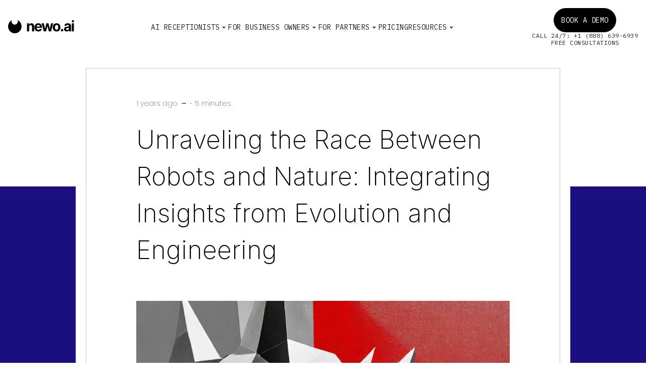

--- FILE ---
content_type: text/html; charset=UTF-8
request_url: https://newo.ai/unraveling-the-race-between-robots-and-nature-integrating-insights-from-evolution-and-engineering/
body_size: 29932
content:
<!DOCTYPE html>
<html lang="en-US">

<head><meta charset='UTF-8'><script>if(navigator.userAgent.match(/MSIE|Internet Explorer/i)||navigator.userAgent.match(/Trident\/7\..*?rv:11/i)){var href=document.location.href;if(!href.match(/[?&]nowprocket/)){if(href.indexOf("?")==-1){if(href.indexOf("#")==-1){document.location.href=href+"?nowprocket=1"}else{document.location.href=href.replace("#","?nowprocket=1#")}}else{if(href.indexOf("#")==-1){document.location.href=href+"&nowprocket=1"}else{document.location.href=href.replace("#","&nowprocket=1#")}}}}</script><script>(()=>{class RocketLazyLoadScripts{constructor(){this.v="2.0.3",this.userEvents=["keydown","keyup","mousedown","mouseup","mousemove","mouseover","mouseenter","mouseout","mouseleave","touchmove","touchstart","touchend","touchcancel","wheel","click","dblclick","input","visibilitychange"],this.attributeEvents=["onblur","onclick","oncontextmenu","ondblclick","onfocus","onmousedown","onmouseenter","onmouseleave","onmousemove","onmouseout","onmouseover","onmouseup","onmousewheel","onscroll","onsubmit"]}async t(){this.i(),this.o(),/iP(ad|hone)/.test(navigator.userAgent)&&this.h(),this.u(),this.l(this),this.m(),this.k(this),this.p(this),this._(),await Promise.all([this.R(),this.L()]),this.lastBreath=Date.now(),this.S(this),this.P(),this.D(),this.O(),this.M(),await this.C(this.delayedScripts.normal),await this.C(this.delayedScripts.defer),await this.C(this.delayedScripts.async),this.F("domReady"),await this.T(),await this.j(),await this.I(),this.F("windowLoad"),await this.A(),window.dispatchEvent(new Event("rocket-allScriptsLoaded")),this.everythingLoaded=!0,this.lastTouchEnd&&await new Promise((t=>setTimeout(t,500-Date.now()+this.lastTouchEnd))),this.H(),this.F("all"),this.U(),this.W()}i(){this.CSPIssue=sessionStorage.getItem("rocketCSPIssue"),document.addEventListener("securitypolicyviolation",(t=>{this.CSPIssue||"script-src-elem"!==t.violatedDirective||"data"!==t.blockedURI||(this.CSPIssue=!0,sessionStorage.setItem("rocketCSPIssue",!0))}),{isRocket:!0})}o(){window.addEventListener("pageshow",(t=>{this.persisted=t.persisted,this.realWindowLoadedFired=!0}),{isRocket:!0}),window.addEventListener("pagehide",(()=>{this.onFirstUserAction=null}),{isRocket:!0})}h(){let t;function e(e){t=e}window.addEventListener("touchstart",e,{isRocket:!0}),window.addEventListener("touchend",(function i(o){Math.abs(o.changedTouches[0].pageX-t.changedTouches[0].pageX)<10&&Math.abs(o.changedTouches[0].pageY-t.changedTouches[0].pageY)<10&&o.timeStamp-t.timeStamp<200&&(o.target.dispatchEvent(new PointerEvent("click",{target:o.target,bubbles:!0,cancelable:!0,detail:1})),event.preventDefault(),window.removeEventListener("touchstart",e,{isRocket:!0}),window.removeEventListener("touchend",i,{isRocket:!0}))}),{isRocket:!0})}q(t){this.userActionTriggered||("mousemove"!==t.type||this.firstMousemoveIgnored?"keyup"===t.type||"mouseover"===t.type||"mouseout"===t.type||(this.userActionTriggered=!0,this.onFirstUserAction&&this.onFirstUserAction()):this.firstMousemoveIgnored=!0),"click"===t.type&&t.preventDefault(),this.savedUserEvents.length>0&&(t.stopPropagation(),t.stopImmediatePropagation()),"touchstart"===this.lastEvent&&"touchend"===t.type&&(this.lastTouchEnd=Date.now()),"click"===t.type&&(this.lastTouchEnd=0),this.lastEvent=t.type,this.savedUserEvents.push(t)}u(){this.savedUserEvents=[],this.userEventHandler=this.q.bind(this),this.userEvents.forEach((t=>window.addEventListener(t,this.userEventHandler,{passive:!1,isRocket:!0})))}U(){this.userEvents.forEach((t=>window.removeEventListener(t,this.userEventHandler,{passive:!1,isRocket:!0}))),this.savedUserEvents.forEach((t=>{t.target.dispatchEvent(new window[t.constructor.name](t.type,t))}))}m(){this.eventsMutationObserver=new MutationObserver((t=>{const e="return false";for(const i of t){if("attributes"===i.type){const t=i.target.getAttribute(i.attributeName);t&&t!==e&&(i.target.setAttribute("data-rocket-"+i.attributeName,t),i.target["rocket"+i.attributeName]=new Function("event",t),i.target.setAttribute(i.attributeName,e))}"childList"===i.type&&i.addedNodes.forEach((t=>{if(t.nodeType===Node.ELEMENT_NODE)for(const i of t.attributes)this.attributeEvents.includes(i.name)&&i.value&&""!==i.value&&(t.setAttribute("data-rocket-"+i.name,i.value),t["rocket"+i.name]=new Function("event",i.value),t.setAttribute(i.name,e))}))}})),this.eventsMutationObserver.observe(document,{subtree:!0,childList:!0,attributeFilter:this.attributeEvents})}H(){this.eventsMutationObserver.disconnect(),this.attributeEvents.forEach((t=>{document.querySelectorAll("[data-rocket-"+t+"]").forEach((e=>{e.setAttribute(t,e.getAttribute("data-rocket-"+t)),e.removeAttribute("data-rocket-"+t)}))}))}k(t){Object.defineProperty(HTMLElement.prototype,"onclick",{get(){return this.rocketonclick||null},set(e){this.rocketonclick=e,this.setAttribute(t.everythingLoaded?"onclick":"data-rocket-onclick","this.rocketonclick(event)")}})}S(t){function e(e,i){let o=e[i];e[i]=null,Object.defineProperty(e,i,{get:()=>o,set(s){t.everythingLoaded?o=s:e["rocket"+i]=o=s}})}e(document,"onreadystatechange"),e(window,"onload"),e(window,"onpageshow");try{Object.defineProperty(document,"readyState",{get:()=>t.rocketReadyState,set(e){t.rocketReadyState=e},configurable:!0}),document.readyState="loading"}catch(t){console.log("WPRocket DJE readyState conflict, bypassing")}}l(t){this.originalAddEventListener=EventTarget.prototype.addEventListener,this.originalRemoveEventListener=EventTarget.prototype.removeEventListener,this.savedEventListeners=[],EventTarget.prototype.addEventListener=function(e,i,o){o&&o.isRocket||!t.B(e,this)&&!t.userEvents.includes(e)||t.B(e,this)&&!t.userActionTriggered||e.startsWith("rocket-")||t.everythingLoaded?t.originalAddEventListener.call(this,e,i,o):t.savedEventListeners.push({target:this,remove:!1,type:e,func:i,options:o})},EventTarget.prototype.removeEventListener=function(e,i,o){o&&o.isRocket||!t.B(e,this)&&!t.userEvents.includes(e)||t.B(e,this)&&!t.userActionTriggered||e.startsWith("rocket-")||t.everythingLoaded?t.originalRemoveEventListener.call(this,e,i,o):t.savedEventListeners.push({target:this,remove:!0,type:e,func:i,options:o})}}F(t){"all"===t&&(EventTarget.prototype.addEventListener=this.originalAddEventListener,EventTarget.prototype.removeEventListener=this.originalRemoveEventListener),this.savedEventListeners=this.savedEventListeners.filter((e=>{let i=e.type,o=e.target||window;return"domReady"===t&&"DOMContentLoaded"!==i&&"readystatechange"!==i||("windowLoad"===t&&"load"!==i&&"readystatechange"!==i&&"pageshow"!==i||(this.B(i,o)&&(i="rocket-"+i),e.remove?o.removeEventListener(i,e.func,e.options):o.addEventListener(i,e.func,e.options),!1))}))}p(t){let e;function i(e){return t.everythingLoaded?e:e.split(" ").map((t=>"load"===t||t.startsWith("load.")?"rocket-jquery-load":t)).join(" ")}function o(o){function s(e){const s=o.fn[e];o.fn[e]=o.fn.init.prototype[e]=function(){return this[0]===window&&t.userActionTriggered&&("string"==typeof arguments[0]||arguments[0]instanceof String?arguments[0]=i(arguments[0]):"object"==typeof arguments[0]&&Object.keys(arguments[0]).forEach((t=>{const e=arguments[0][t];delete arguments[0][t],arguments[0][i(t)]=e}))),s.apply(this,arguments),this}}if(o&&o.fn&&!t.allJQueries.includes(o)){const e={DOMContentLoaded:[],"rocket-DOMContentLoaded":[]};for(const t in e)document.addEventListener(t,(()=>{e[t].forEach((t=>t()))}),{isRocket:!0});o.fn.ready=o.fn.init.prototype.ready=function(i){function s(){parseInt(o.fn.jquery)>2?setTimeout((()=>i.bind(document)(o))):i.bind(document)(o)}return t.realDomReadyFired?!t.userActionTriggered||t.fauxDomReadyFired?s():e["rocket-DOMContentLoaded"].push(s):e.DOMContentLoaded.push(s),o([])},s("on"),s("one"),s("off"),t.allJQueries.push(o)}e=o}t.allJQueries=[],o(window.jQuery),Object.defineProperty(window,"jQuery",{get:()=>e,set(t){o(t)}})}P(){const t=new Map;document.write=document.writeln=function(e){const i=document.currentScript,o=document.createRange(),s=i.parentElement;let n=t.get(i);void 0===n&&(n=i.nextSibling,t.set(i,n));const c=document.createDocumentFragment();o.setStart(c,0),c.appendChild(o.createContextualFragment(e)),s.insertBefore(c,n)}}async R(){return new Promise((t=>{this.userActionTriggered?t():this.onFirstUserAction=t}))}async L(){return new Promise((t=>{document.addEventListener("DOMContentLoaded",(()=>{this.realDomReadyFired=!0,t()}),{isRocket:!0})}))}async I(){return this.realWindowLoadedFired?Promise.resolve():new Promise((t=>{window.addEventListener("load",t,{isRocket:!0})}))}M(){this.pendingScripts=[];this.scriptsMutationObserver=new MutationObserver((t=>{for(const e of t)e.addedNodes.forEach((t=>{"SCRIPT"!==t.tagName||t.noModule||t.isWPRocket||this.pendingScripts.push({script:t,promise:new Promise((e=>{const i=()=>{const i=this.pendingScripts.findIndex((e=>e.script===t));i>=0&&this.pendingScripts.splice(i,1),e()};t.addEventListener("load",i,{isRocket:!0}),t.addEventListener("error",i,{isRocket:!0}),setTimeout(i,1e3)}))})}))})),this.scriptsMutationObserver.observe(document,{childList:!0,subtree:!0})}async j(){await this.J(),this.pendingScripts.length?(await this.pendingScripts[0].promise,await this.j()):this.scriptsMutationObserver.disconnect()}D(){this.delayedScripts={normal:[],async:[],defer:[]},document.querySelectorAll("script[type$=rocketlazyloadscript]").forEach((t=>{t.hasAttribute("data-rocket-src")?t.hasAttribute("async")&&!1!==t.async?this.delayedScripts.async.push(t):t.hasAttribute("defer")&&!1!==t.defer||"module"===t.getAttribute("data-rocket-type")?this.delayedScripts.defer.push(t):this.delayedScripts.normal.push(t):this.delayedScripts.normal.push(t)}))}async _(){await this.L();let t=[];document.querySelectorAll("script[type$=rocketlazyloadscript][data-rocket-src]").forEach((e=>{let i=e.getAttribute("data-rocket-src");if(i&&!i.startsWith("data:")){i.startsWith("//")&&(i=location.protocol+i);try{const o=new URL(i).origin;o!==location.origin&&t.push({src:o,crossOrigin:e.crossOrigin||"module"===e.getAttribute("data-rocket-type")})}catch(t){}}})),t=[...new Map(t.map((t=>[JSON.stringify(t),t]))).values()],this.N(t,"preconnect")}async $(t){if(await this.G(),!0!==t.noModule||!("noModule"in HTMLScriptElement.prototype))return new Promise((e=>{let i;function o(){(i||t).setAttribute("data-rocket-status","executed"),e()}try{if(navigator.userAgent.includes("Firefox/")||""===navigator.vendor||this.CSPIssue)i=document.createElement("script"),[...t.attributes].forEach((t=>{let e=t.nodeName;"type"!==e&&("data-rocket-type"===e&&(e="type"),"data-rocket-src"===e&&(e="src"),i.setAttribute(e,t.nodeValue))})),t.text&&(i.text=t.text),t.nonce&&(i.nonce=t.nonce),i.hasAttribute("src")?(i.addEventListener("load",o,{isRocket:!0}),i.addEventListener("error",(()=>{i.setAttribute("data-rocket-status","failed-network"),e()}),{isRocket:!0}),setTimeout((()=>{i.isConnected||e()}),1)):(i.text=t.text,o()),i.isWPRocket=!0,t.parentNode.replaceChild(i,t);else{const i=t.getAttribute("data-rocket-type"),s=t.getAttribute("data-rocket-src");i?(t.type=i,t.removeAttribute("data-rocket-type")):t.removeAttribute("type"),t.addEventListener("load",o,{isRocket:!0}),t.addEventListener("error",(i=>{this.CSPIssue&&i.target.src.startsWith("data:")?(console.log("WPRocket: CSP fallback activated"),t.removeAttribute("src"),this.$(t).then(e)):(t.setAttribute("data-rocket-status","failed-network"),e())}),{isRocket:!0}),s?(t.fetchPriority="high",t.removeAttribute("data-rocket-src"),t.src=s):t.src="data:text/javascript;base64,"+window.btoa(unescape(encodeURIComponent(t.text)))}}catch(i){t.setAttribute("data-rocket-status","failed-transform"),e()}}));t.setAttribute("data-rocket-status","skipped")}async C(t){const e=t.shift();return e?(e.isConnected&&await this.$(e),this.C(t)):Promise.resolve()}O(){this.N([...this.delayedScripts.normal,...this.delayedScripts.defer,...this.delayedScripts.async],"preload")}N(t,e){this.trash=this.trash||[];let i=!0;var o=document.createDocumentFragment();t.forEach((t=>{const s=t.getAttribute&&t.getAttribute("data-rocket-src")||t.src;if(s&&!s.startsWith("data:")){const n=document.createElement("link");n.href=s,n.rel=e,"preconnect"!==e&&(n.as="script",n.fetchPriority=i?"high":"low"),t.getAttribute&&"module"===t.getAttribute("data-rocket-type")&&(n.crossOrigin=!0),t.crossOrigin&&(n.crossOrigin=t.crossOrigin),t.integrity&&(n.integrity=t.integrity),t.nonce&&(n.nonce=t.nonce),o.appendChild(n),this.trash.push(n),i=!1}})),document.head.appendChild(o)}W(){this.trash.forEach((t=>t.remove()))}async T(){try{document.readyState="interactive"}catch(t){}this.fauxDomReadyFired=!0;try{await this.G(),document.dispatchEvent(new Event("rocket-readystatechange")),await this.G(),document.rocketonreadystatechange&&document.rocketonreadystatechange(),await this.G(),document.dispatchEvent(new Event("rocket-DOMContentLoaded")),await this.G(),window.dispatchEvent(new Event("rocket-DOMContentLoaded"))}catch(t){console.error(t)}}async A(){try{document.readyState="complete"}catch(t){}try{await this.G(),document.dispatchEvent(new Event("rocket-readystatechange")),await this.G(),document.rocketonreadystatechange&&document.rocketonreadystatechange(),await this.G(),window.dispatchEvent(new Event("rocket-load")),await this.G(),window.rocketonload&&window.rocketonload(),await this.G(),this.allJQueries.forEach((t=>t(window).trigger("rocket-jquery-load"))),await this.G();const t=new Event("rocket-pageshow");t.persisted=this.persisted,window.dispatchEvent(t),await this.G(),window.rocketonpageshow&&window.rocketonpageshow({persisted:this.persisted})}catch(t){console.error(t)}}async G(){Date.now()-this.lastBreath>45&&(await this.J(),this.lastBreath=Date.now())}async J(){return document.hidden?new Promise((t=>setTimeout(t))):new Promise((t=>requestAnimationFrame(t)))}B(t,e){return e===document&&"readystatechange"===t||(e===document&&"DOMContentLoaded"===t||(e===window&&"DOMContentLoaded"===t||(e===window&&"load"===t||e===window&&"pageshow"===t)))}static run(){(new RocketLazyLoadScripts).t()}}RocketLazyLoadScripts.run()})();</script>
    
    <meta name="viewport" content="width=device-width, initial-scale=1" id="wixDesktopViewport" />
    <meta http-equiv="X-UA-Compatible" content="IE=edge">

    <!-- <link rel="preconnect" href="https://rsms.me/">
    <link rel="stylesheet" href="https://rsms.me/inter/inter.css"> -->
    
    <meta name="google-site-verification" content="eLrKhEG9kY3WntjeSoH6j1Op0uVQnMwT-Ce8a2OEi1o" />
	
    <!-- Google Tag Manager -->
    <script type="rocketlazyloadscript">(function(w,d,s,l,i){w[l]=w[l]||[];w[l].push({'gtm.start':
    new Date().getTime(),event:'gtm.js'});var f=d.getElementsByTagName(s)[0],
    j=d.createElement(s),dl=l!='dataLayer'?'&l='+l:'';j.async=true;j.src=
    'https://www.googletagmanager.com/gtm.js?id='+i+dl;f.parentNode.insertBefore(j,f);
    })(window,document,'script','dataLayer','GTM-PWWBSF8G');</script>
    <!-- End Google Tag Manager -->
	
    <meta name='robots' content='index, follow, max-image-preview:large, max-snippet:-1, max-video-preview:-1' />

	<!-- This site is optimized with the Yoast SEO plugin v26.6 - https://yoast.com/wordpress/plugins/seo/ -->
	<title>Robots vs. Nature: Insights from Evolution and Engineering</title>
	<meta name="description" content="Integrating insights from evolution and engineering to enhance the design and functionality of robotic systems | Newo.ai" />
	<link rel="canonical" href="https://newo.ai/unraveling-the-race-between-robots-and-nature-integrating-insights-from-evolution-and-engineering/" />
	<meta property="og:locale" content="en_US" />
	<meta property="og:type" content="article" />
	<meta property="og:title" content="Robots vs. Nature: Insights from Evolution and Engineering" />
	<meta property="og:description" content="Integrating insights from evolution and engineering to enhance the design and functionality of robotic systems | Newo.ai" />
	<meta property="og:url" content="https://newo.ai/unraveling-the-race-between-robots-and-nature-integrating-insights-from-evolution-and-engineering/" />
	<meta property="og:site_name" content="Newo" />
	<meta property="article:published_time" content="2024-04-25T07:09:44+00:00" />
	<meta property="article:modified_time" content="2024-05-13T11:10:59+00:00" />
	<meta property="og:image" content="https://newo.ai/wp-content/uploads/2024/04/Firefly-humanoid-robots-robots-of-technology-animals-robots-of-the-future-on-the-background-only--1024x1024.jpg" />
	<meta property="og:image:width" content="1024" />
	<meta property="og:image:height" content="1024" />
	<meta property="og:image:type" content="image/jpeg" />
	<meta name="author" content="fanegr7" />
	<meta name="twitter:card" content="summary_large_image" />
	<meta name="twitter:label1" content="Written by" />
	<meta name="twitter:data1" content="fanegr7" />
	<meta name="twitter:label2" content="Est. reading time" />
	<meta name="twitter:data2" content="3 minutes" />
	<script type="application/ld+json" class="yoast-schema-graph">{"@context":"https://schema.org","@graph":[{"@type":"WebPage","@id":"https://newo.ai/unraveling-the-race-between-robots-and-nature-integrating-insights-from-evolution-and-engineering/","url":"https://newo.ai/unraveling-the-race-between-robots-and-nature-integrating-insights-from-evolution-and-engineering/","name":"Robots vs. Nature: Insights from Evolution and Engineering","isPartOf":{"@id":"https://newo.ai/#website"},"primaryImageOfPage":{"@id":"https://newo.ai/unraveling-the-race-between-robots-and-nature-integrating-insights-from-evolution-and-engineering/#primaryimage"},"image":{"@id":"https://newo.ai/unraveling-the-race-between-robots-and-nature-integrating-insights-from-evolution-and-engineering/#primaryimage"},"thumbnailUrl":"https://newo.ai/wp-content/uploads/2024/04/Firefly-humanoid-robots-robots-of-technology-animals-robots-of-the-future-on-the-background-only-.jpg","datePublished":"2024-04-25T07:09:44+00:00","dateModified":"2024-05-13T11:10:59+00:00","author":{"@id":"https://newo.ai/#/schema/person/c4bdd4eed6bdbe6f2e6b9b0859483003"},"description":"Integrating insights from evolution and engineering to enhance the design and functionality of robotic systems | Newo.ai","breadcrumb":{"@id":"https://newo.ai/unraveling-the-race-between-robots-and-nature-integrating-insights-from-evolution-and-engineering/#breadcrumb"},"inLanguage":"en-US","potentialAction":[{"@type":"ReadAction","target":["https://newo.ai/unraveling-the-race-between-robots-and-nature-integrating-insights-from-evolution-and-engineering/"]}]},{"@type":"ImageObject","inLanguage":"en-US","@id":"https://newo.ai/unraveling-the-race-between-robots-and-nature-integrating-insights-from-evolution-and-engineering/#primaryimage","url":"https://newo.ai/wp-content/uploads/2024/04/Firefly-humanoid-robots-robots-of-technology-animals-robots-of-the-future-on-the-background-only-.jpg","contentUrl":"https://newo.ai/wp-content/uploads/2024/04/Firefly-humanoid-robots-robots-of-technology-animals-robots-of-the-future-on-the-background-only-.jpg","width":2048,"height":2048},{"@type":"BreadcrumbList","@id":"https://newo.ai/unraveling-the-race-between-robots-and-nature-integrating-insights-from-evolution-and-engineering/#breadcrumb","itemListElement":[{"@type":"ListItem","position":1,"name":"Home","item":"https://newo.ai/"},{"@type":"ListItem","position":2,"name":"Blog","item":"https://newo.ai/blog/"},{"@type":"ListItem","position":3,"name":"Unraveling the Race Between Robots and Nature: Integrating Insights from Evolution and Engineering"}]},{"@type":"WebSite","@id":"https://newo.ai/#website","url":"https://newo.ai/","name":"Newo","description":"","potentialAction":[{"@type":"SearchAction","target":{"@type":"EntryPoint","urlTemplate":"https://newo.ai/?s={search_term_string}"},"query-input":{"@type":"PropertyValueSpecification","valueRequired":true,"valueName":"search_term_string"}}],"inLanguage":"en-US"},{"@type":"Person","@id":"https://newo.ai/#/schema/person/c4bdd4eed6bdbe6f2e6b9b0859483003","name":"fanegr7","image":{"@type":"ImageObject","inLanguage":"en-US","@id":"https://newo.ai/#/schema/person/image/","url":"https://secure.gravatar.com/avatar/23722fff241a3352532076888d6b721d942bbc7cea14bc1200a3440086d7287d?s=96&d=mm&r=g","contentUrl":"https://secure.gravatar.com/avatar/23722fff241a3352532076888d6b721d942bbc7cea14bc1200a3440086d7287d?s=96&d=mm&r=g","caption":"fanegr7"}}]}</script>
	<!-- / Yoast SEO plugin. -->


<link rel='dns-prefetch' href='//cdnjs.cloudflare.com' />
<link rel="alternate" title="oEmbed (JSON)" type="application/json+oembed" href="https://newo.ai/wp-json/oembed/1.0/embed?url=https%3A%2F%2Fnewo.ai%2Funraveling-the-race-between-robots-and-nature-integrating-insights-from-evolution-and-engineering%2F" />
<link rel="alternate" title="oEmbed (XML)" type="text/xml+oembed" href="https://newo.ai/wp-json/oembed/1.0/embed?url=https%3A%2F%2Fnewo.ai%2Funraveling-the-race-between-robots-and-nature-integrating-insights-from-evolution-and-engineering%2F&#038;format=xml" />
		<!-- This site uses the Google Analytics by MonsterInsights plugin v9.11.1 - Using Analytics tracking - https://www.monsterinsights.com/ -->
							<script type="rocketlazyloadscript" data-rocket-src="//www.googletagmanager.com/gtag/js?id=G-VR0QCSSYES"  data-cfasync="false" data-wpfc-render="false" async></script>
			<script type="rocketlazyloadscript" data-cfasync="false" data-wpfc-render="false">
				var mi_version = '9.11.1';
				var mi_track_user = true;
				var mi_no_track_reason = '';
								var MonsterInsightsDefaultLocations = {"page_location":"https:\/\/newo.ai\/unraveling-the-race-between-robots-and-nature-integrating-insights-from-evolution-and-engineering\/"};
								if ( typeof MonsterInsightsPrivacyGuardFilter === 'function' ) {
					var MonsterInsightsLocations = (typeof MonsterInsightsExcludeQuery === 'object') ? MonsterInsightsPrivacyGuardFilter( MonsterInsightsExcludeQuery ) : MonsterInsightsPrivacyGuardFilter( MonsterInsightsDefaultLocations );
				} else {
					var MonsterInsightsLocations = (typeof MonsterInsightsExcludeQuery === 'object') ? MonsterInsightsExcludeQuery : MonsterInsightsDefaultLocations;
				}

								var disableStrs = [
										'ga-disable-G-VR0QCSSYES',
									];

				/* Function to detect opted out users */
				function __gtagTrackerIsOptedOut() {
					for (var index = 0; index < disableStrs.length; index++) {
						if (document.cookie.indexOf(disableStrs[index] + '=true') > -1) {
							return true;
						}
					}

					return false;
				}

				/* Disable tracking if the opt-out cookie exists. */
				if (__gtagTrackerIsOptedOut()) {
					for (var index = 0; index < disableStrs.length; index++) {
						window[disableStrs[index]] = true;
					}
				}

				/* Opt-out function */
				function __gtagTrackerOptout() {
					for (var index = 0; index < disableStrs.length; index++) {
						document.cookie = disableStrs[index] + '=true; expires=Thu, 31 Dec 2099 23:59:59 UTC; path=/';
						window[disableStrs[index]] = true;
					}
				}

				if ('undefined' === typeof gaOptout) {
					function gaOptout() {
						__gtagTrackerOptout();
					}
				}
								window.dataLayer = window.dataLayer || [];

				window.MonsterInsightsDualTracker = {
					helpers: {},
					trackers: {},
				};
				if (mi_track_user) {
					function __gtagDataLayer() {
						dataLayer.push(arguments);
					}

					function __gtagTracker(type, name, parameters) {
						if (!parameters) {
							parameters = {};
						}

						if (parameters.send_to) {
							__gtagDataLayer.apply(null, arguments);
							return;
						}

						if (type === 'event') {
														parameters.send_to = monsterinsights_frontend.v4_id;
							var hookName = name;
							if (typeof parameters['event_category'] !== 'undefined') {
								hookName = parameters['event_category'] + ':' + name;
							}

							if (typeof MonsterInsightsDualTracker.trackers[hookName] !== 'undefined') {
								MonsterInsightsDualTracker.trackers[hookName](parameters);
							} else {
								__gtagDataLayer('event', name, parameters);
							}
							
						} else {
							__gtagDataLayer.apply(null, arguments);
						}
					}

					__gtagTracker('js', new Date());
					__gtagTracker('set', {
						'developer_id.dZGIzZG': true,
											});
					if ( MonsterInsightsLocations.page_location ) {
						__gtagTracker('set', MonsterInsightsLocations);
					}
										__gtagTracker('config', 'G-VR0QCSSYES', {"forceSSL":"true","link_attribution":"true"} );
										window.gtag = __gtagTracker;										(function () {
						/* https://developers.google.com/analytics/devguides/collection/analyticsjs/ */
						/* ga and __gaTracker compatibility shim. */
						var noopfn = function () {
							return null;
						};
						var newtracker = function () {
							return new Tracker();
						};
						var Tracker = function () {
							return null;
						};
						var p = Tracker.prototype;
						p.get = noopfn;
						p.set = noopfn;
						p.send = function () {
							var args = Array.prototype.slice.call(arguments);
							args.unshift('send');
							__gaTracker.apply(null, args);
						};
						var __gaTracker = function () {
							var len = arguments.length;
							if (len === 0) {
								return;
							}
							var f = arguments[len - 1];
							if (typeof f !== 'object' || f === null || typeof f.hitCallback !== 'function') {
								if ('send' === arguments[0]) {
									var hitConverted, hitObject = false, action;
									if ('event' === arguments[1]) {
										if ('undefined' !== typeof arguments[3]) {
											hitObject = {
												'eventAction': arguments[3],
												'eventCategory': arguments[2],
												'eventLabel': arguments[4],
												'value': arguments[5] ? arguments[5] : 1,
											}
										}
									}
									if ('pageview' === arguments[1]) {
										if ('undefined' !== typeof arguments[2]) {
											hitObject = {
												'eventAction': 'page_view',
												'page_path': arguments[2],
											}
										}
									}
									if (typeof arguments[2] === 'object') {
										hitObject = arguments[2];
									}
									if (typeof arguments[5] === 'object') {
										Object.assign(hitObject, arguments[5]);
									}
									if ('undefined' !== typeof arguments[1].hitType) {
										hitObject = arguments[1];
										if ('pageview' === hitObject.hitType) {
											hitObject.eventAction = 'page_view';
										}
									}
									if (hitObject) {
										action = 'timing' === arguments[1].hitType ? 'timing_complete' : hitObject.eventAction;
										hitConverted = mapArgs(hitObject);
										__gtagTracker('event', action, hitConverted);
									}
								}
								return;
							}

							function mapArgs(args) {
								var arg, hit = {};
								var gaMap = {
									'eventCategory': 'event_category',
									'eventAction': 'event_action',
									'eventLabel': 'event_label',
									'eventValue': 'event_value',
									'nonInteraction': 'non_interaction',
									'timingCategory': 'event_category',
									'timingVar': 'name',
									'timingValue': 'value',
									'timingLabel': 'event_label',
									'page': 'page_path',
									'location': 'page_location',
									'title': 'page_title',
									'referrer' : 'page_referrer',
								};
								for (arg in args) {
																		if (!(!args.hasOwnProperty(arg) || !gaMap.hasOwnProperty(arg))) {
										hit[gaMap[arg]] = args[arg];
									} else {
										hit[arg] = args[arg];
									}
								}
								return hit;
							}

							try {
								f.hitCallback();
							} catch (ex) {
							}
						};
						__gaTracker.create = newtracker;
						__gaTracker.getByName = newtracker;
						__gaTracker.getAll = function () {
							return [];
						};
						__gaTracker.remove = noopfn;
						__gaTracker.loaded = true;
						window['__gaTracker'] = __gaTracker;
					})();
									} else {
										console.log("");
					(function () {
						function __gtagTracker() {
							return null;
						}

						window['__gtagTracker'] = __gtagTracker;
						window['gtag'] = __gtagTracker;
					})();
									}
			</script>
							<!-- / Google Analytics by MonsterInsights -->
		<style id='wp-img-auto-sizes-contain-inline-css'>
img:is([sizes=auto i],[sizes^="auto," i]){contain-intrinsic-size:3000px 1500px}
/*# sourceURL=wp-img-auto-sizes-contain-inline-css */
</style>
<style id='wp-emoji-styles-inline-css'>

	img.wp-smiley, img.emoji {
		display: inline !important;
		border: none !important;
		box-shadow: none !important;
		height: 1em !important;
		width: 1em !important;
		margin: 0 0.07em !important;
		vertical-align: -0.1em !important;
		background: none !important;
		padding: 0 !important;
	}
/*# sourceURL=wp-emoji-styles-inline-css */
</style>
<style id='wp-block-library-inline-css'>
:root{--wp-block-synced-color:#7a00df;--wp-block-synced-color--rgb:122,0,223;--wp-bound-block-color:var(--wp-block-synced-color);--wp-editor-canvas-background:#ddd;--wp-admin-theme-color:#007cba;--wp-admin-theme-color--rgb:0,124,186;--wp-admin-theme-color-darker-10:#006ba1;--wp-admin-theme-color-darker-10--rgb:0,107,160.5;--wp-admin-theme-color-darker-20:#005a87;--wp-admin-theme-color-darker-20--rgb:0,90,135;--wp-admin-border-width-focus:2px}@media (min-resolution:192dpi){:root{--wp-admin-border-width-focus:1.5px}}.wp-element-button{cursor:pointer}:root .has-very-light-gray-background-color{background-color:#eee}:root .has-very-dark-gray-background-color{background-color:#313131}:root .has-very-light-gray-color{color:#eee}:root .has-very-dark-gray-color{color:#313131}:root .has-vivid-green-cyan-to-vivid-cyan-blue-gradient-background{background:linear-gradient(135deg,#00d084,#0693e3)}:root .has-purple-crush-gradient-background{background:linear-gradient(135deg,#34e2e4,#4721fb 50%,#ab1dfe)}:root .has-hazy-dawn-gradient-background{background:linear-gradient(135deg,#faaca8,#dad0ec)}:root .has-subdued-olive-gradient-background{background:linear-gradient(135deg,#fafae1,#67a671)}:root .has-atomic-cream-gradient-background{background:linear-gradient(135deg,#fdd79a,#004a59)}:root .has-nightshade-gradient-background{background:linear-gradient(135deg,#330968,#31cdcf)}:root .has-midnight-gradient-background{background:linear-gradient(135deg,#020381,#2874fc)}:root{--wp--preset--font-size--normal:16px;--wp--preset--font-size--huge:42px}.has-regular-font-size{font-size:1em}.has-larger-font-size{font-size:2.625em}.has-normal-font-size{font-size:var(--wp--preset--font-size--normal)}.has-huge-font-size{font-size:var(--wp--preset--font-size--huge)}.has-text-align-center{text-align:center}.has-text-align-left{text-align:left}.has-text-align-right{text-align:right}.has-fit-text{white-space:nowrap!important}#end-resizable-editor-section{display:none}.aligncenter{clear:both}.items-justified-left{justify-content:flex-start}.items-justified-center{justify-content:center}.items-justified-right{justify-content:flex-end}.items-justified-space-between{justify-content:space-between}.screen-reader-text{border:0;clip-path:inset(50%);height:1px;margin:-1px;overflow:hidden;padding:0;position:absolute;width:1px;word-wrap:normal!important}.screen-reader-text:focus{background-color:#ddd;clip-path:none;color:#444;display:block;font-size:1em;height:auto;left:5px;line-height:normal;padding:15px 23px 14px;text-decoration:none;top:5px;width:auto;z-index:100000}html :where(.has-border-color){border-style:solid}html :where([style*=border-top-color]){border-top-style:solid}html :where([style*=border-right-color]){border-right-style:solid}html :where([style*=border-bottom-color]){border-bottom-style:solid}html :where([style*=border-left-color]){border-left-style:solid}html :where([style*=border-width]){border-style:solid}html :where([style*=border-top-width]){border-top-style:solid}html :where([style*=border-right-width]){border-right-style:solid}html :where([style*=border-bottom-width]){border-bottom-style:solid}html :where([style*=border-left-width]){border-left-style:solid}html :where(img[class*=wp-image-]){height:auto;max-width:100%}:where(figure){margin:0 0 1em}html :where(.is-position-sticky){--wp-admin--admin-bar--position-offset:var(--wp-admin--admin-bar--height,0px)}@media screen and (max-width:600px){html :where(.is-position-sticky){--wp-admin--admin-bar--position-offset:0px}}

/*# sourceURL=wp-block-library-inline-css */
</style><style id='global-styles-inline-css'>
:root{--wp--preset--aspect-ratio--square: 1;--wp--preset--aspect-ratio--4-3: 4/3;--wp--preset--aspect-ratio--3-4: 3/4;--wp--preset--aspect-ratio--3-2: 3/2;--wp--preset--aspect-ratio--2-3: 2/3;--wp--preset--aspect-ratio--16-9: 16/9;--wp--preset--aspect-ratio--9-16: 9/16;--wp--preset--color--black: #000000;--wp--preset--color--cyan-bluish-gray: #abb8c3;--wp--preset--color--white: #ffffff;--wp--preset--color--pale-pink: #f78da7;--wp--preset--color--vivid-red: #cf2e2e;--wp--preset--color--luminous-vivid-orange: #ff6900;--wp--preset--color--luminous-vivid-amber: #fcb900;--wp--preset--color--light-green-cyan: #7bdcb5;--wp--preset--color--vivid-green-cyan: #00d084;--wp--preset--color--pale-cyan-blue: #8ed1fc;--wp--preset--color--vivid-cyan-blue: #0693e3;--wp--preset--color--vivid-purple: #9b51e0;--wp--preset--gradient--vivid-cyan-blue-to-vivid-purple: linear-gradient(135deg,rgb(6,147,227) 0%,rgb(155,81,224) 100%);--wp--preset--gradient--light-green-cyan-to-vivid-green-cyan: linear-gradient(135deg,rgb(122,220,180) 0%,rgb(0,208,130) 100%);--wp--preset--gradient--luminous-vivid-amber-to-luminous-vivid-orange: linear-gradient(135deg,rgb(252,185,0) 0%,rgb(255,105,0) 100%);--wp--preset--gradient--luminous-vivid-orange-to-vivid-red: linear-gradient(135deg,rgb(255,105,0) 0%,rgb(207,46,46) 100%);--wp--preset--gradient--very-light-gray-to-cyan-bluish-gray: linear-gradient(135deg,rgb(238,238,238) 0%,rgb(169,184,195) 100%);--wp--preset--gradient--cool-to-warm-spectrum: linear-gradient(135deg,rgb(74,234,220) 0%,rgb(151,120,209) 20%,rgb(207,42,186) 40%,rgb(238,44,130) 60%,rgb(251,105,98) 80%,rgb(254,248,76) 100%);--wp--preset--gradient--blush-light-purple: linear-gradient(135deg,rgb(255,206,236) 0%,rgb(152,150,240) 100%);--wp--preset--gradient--blush-bordeaux: linear-gradient(135deg,rgb(254,205,165) 0%,rgb(254,45,45) 50%,rgb(107,0,62) 100%);--wp--preset--gradient--luminous-dusk: linear-gradient(135deg,rgb(255,203,112) 0%,rgb(199,81,192) 50%,rgb(65,88,208) 100%);--wp--preset--gradient--pale-ocean: linear-gradient(135deg,rgb(255,245,203) 0%,rgb(182,227,212) 50%,rgb(51,167,181) 100%);--wp--preset--gradient--electric-grass: linear-gradient(135deg,rgb(202,248,128) 0%,rgb(113,206,126) 100%);--wp--preset--gradient--midnight: linear-gradient(135deg,rgb(2,3,129) 0%,rgb(40,116,252) 100%);--wp--preset--font-size--small: 13px;--wp--preset--font-size--medium: 20px;--wp--preset--font-size--large: 36px;--wp--preset--font-size--x-large: 42px;--wp--preset--spacing--20: 0.44rem;--wp--preset--spacing--30: 0.67rem;--wp--preset--spacing--40: 1rem;--wp--preset--spacing--50: 1.5rem;--wp--preset--spacing--60: 2.25rem;--wp--preset--spacing--70: 3.38rem;--wp--preset--spacing--80: 5.06rem;--wp--preset--shadow--natural: 6px 6px 9px rgba(0, 0, 0, 0.2);--wp--preset--shadow--deep: 12px 12px 50px rgba(0, 0, 0, 0.4);--wp--preset--shadow--sharp: 6px 6px 0px rgba(0, 0, 0, 0.2);--wp--preset--shadow--outlined: 6px 6px 0px -3px rgb(255, 255, 255), 6px 6px rgb(0, 0, 0);--wp--preset--shadow--crisp: 6px 6px 0px rgb(0, 0, 0);}:where(.is-layout-flex){gap: 0.5em;}:where(.is-layout-grid){gap: 0.5em;}body .is-layout-flex{display: flex;}.is-layout-flex{flex-wrap: wrap;align-items: center;}.is-layout-flex > :is(*, div){margin: 0;}body .is-layout-grid{display: grid;}.is-layout-grid > :is(*, div){margin: 0;}:where(.wp-block-columns.is-layout-flex){gap: 2em;}:where(.wp-block-columns.is-layout-grid){gap: 2em;}:where(.wp-block-post-template.is-layout-flex){gap: 1.25em;}:where(.wp-block-post-template.is-layout-grid){gap: 1.25em;}.has-black-color{color: var(--wp--preset--color--black) !important;}.has-cyan-bluish-gray-color{color: var(--wp--preset--color--cyan-bluish-gray) !important;}.has-white-color{color: var(--wp--preset--color--white) !important;}.has-pale-pink-color{color: var(--wp--preset--color--pale-pink) !important;}.has-vivid-red-color{color: var(--wp--preset--color--vivid-red) !important;}.has-luminous-vivid-orange-color{color: var(--wp--preset--color--luminous-vivid-orange) !important;}.has-luminous-vivid-amber-color{color: var(--wp--preset--color--luminous-vivid-amber) !important;}.has-light-green-cyan-color{color: var(--wp--preset--color--light-green-cyan) !important;}.has-vivid-green-cyan-color{color: var(--wp--preset--color--vivid-green-cyan) !important;}.has-pale-cyan-blue-color{color: var(--wp--preset--color--pale-cyan-blue) !important;}.has-vivid-cyan-blue-color{color: var(--wp--preset--color--vivid-cyan-blue) !important;}.has-vivid-purple-color{color: var(--wp--preset--color--vivid-purple) !important;}.has-black-background-color{background-color: var(--wp--preset--color--black) !important;}.has-cyan-bluish-gray-background-color{background-color: var(--wp--preset--color--cyan-bluish-gray) !important;}.has-white-background-color{background-color: var(--wp--preset--color--white) !important;}.has-pale-pink-background-color{background-color: var(--wp--preset--color--pale-pink) !important;}.has-vivid-red-background-color{background-color: var(--wp--preset--color--vivid-red) !important;}.has-luminous-vivid-orange-background-color{background-color: var(--wp--preset--color--luminous-vivid-orange) !important;}.has-luminous-vivid-amber-background-color{background-color: var(--wp--preset--color--luminous-vivid-amber) !important;}.has-light-green-cyan-background-color{background-color: var(--wp--preset--color--light-green-cyan) !important;}.has-vivid-green-cyan-background-color{background-color: var(--wp--preset--color--vivid-green-cyan) !important;}.has-pale-cyan-blue-background-color{background-color: var(--wp--preset--color--pale-cyan-blue) !important;}.has-vivid-cyan-blue-background-color{background-color: var(--wp--preset--color--vivid-cyan-blue) !important;}.has-vivid-purple-background-color{background-color: var(--wp--preset--color--vivid-purple) !important;}.has-black-border-color{border-color: var(--wp--preset--color--black) !important;}.has-cyan-bluish-gray-border-color{border-color: var(--wp--preset--color--cyan-bluish-gray) !important;}.has-white-border-color{border-color: var(--wp--preset--color--white) !important;}.has-pale-pink-border-color{border-color: var(--wp--preset--color--pale-pink) !important;}.has-vivid-red-border-color{border-color: var(--wp--preset--color--vivid-red) !important;}.has-luminous-vivid-orange-border-color{border-color: var(--wp--preset--color--luminous-vivid-orange) !important;}.has-luminous-vivid-amber-border-color{border-color: var(--wp--preset--color--luminous-vivid-amber) !important;}.has-light-green-cyan-border-color{border-color: var(--wp--preset--color--light-green-cyan) !important;}.has-vivid-green-cyan-border-color{border-color: var(--wp--preset--color--vivid-green-cyan) !important;}.has-pale-cyan-blue-border-color{border-color: var(--wp--preset--color--pale-cyan-blue) !important;}.has-vivid-cyan-blue-border-color{border-color: var(--wp--preset--color--vivid-cyan-blue) !important;}.has-vivid-purple-border-color{border-color: var(--wp--preset--color--vivid-purple) !important;}.has-vivid-cyan-blue-to-vivid-purple-gradient-background{background: var(--wp--preset--gradient--vivid-cyan-blue-to-vivid-purple) !important;}.has-light-green-cyan-to-vivid-green-cyan-gradient-background{background: var(--wp--preset--gradient--light-green-cyan-to-vivid-green-cyan) !important;}.has-luminous-vivid-amber-to-luminous-vivid-orange-gradient-background{background: var(--wp--preset--gradient--luminous-vivid-amber-to-luminous-vivid-orange) !important;}.has-luminous-vivid-orange-to-vivid-red-gradient-background{background: var(--wp--preset--gradient--luminous-vivid-orange-to-vivid-red) !important;}.has-very-light-gray-to-cyan-bluish-gray-gradient-background{background: var(--wp--preset--gradient--very-light-gray-to-cyan-bluish-gray) !important;}.has-cool-to-warm-spectrum-gradient-background{background: var(--wp--preset--gradient--cool-to-warm-spectrum) !important;}.has-blush-light-purple-gradient-background{background: var(--wp--preset--gradient--blush-light-purple) !important;}.has-blush-bordeaux-gradient-background{background: var(--wp--preset--gradient--blush-bordeaux) !important;}.has-luminous-dusk-gradient-background{background: var(--wp--preset--gradient--luminous-dusk) !important;}.has-pale-ocean-gradient-background{background: var(--wp--preset--gradient--pale-ocean) !important;}.has-electric-grass-gradient-background{background: var(--wp--preset--gradient--electric-grass) !important;}.has-midnight-gradient-background{background: var(--wp--preset--gradient--midnight) !important;}.has-small-font-size{font-size: var(--wp--preset--font-size--small) !important;}.has-medium-font-size{font-size: var(--wp--preset--font-size--medium) !important;}.has-large-font-size{font-size: var(--wp--preset--font-size--large) !important;}.has-x-large-font-size{font-size: var(--wp--preset--font-size--x-large) !important;}
/*# sourceURL=global-styles-inline-css */
</style>

<style id='classic-theme-styles-inline-css'>
/*! This file is auto-generated */
.wp-block-button__link{color:#fff;background-color:#32373c;border-radius:9999px;box-shadow:none;text-decoration:none;padding:calc(.667em + 2px) calc(1.333em + 2px);font-size:1.125em}.wp-block-file__button{background:#32373c;color:#fff;text-decoration:none}
/*# sourceURL=/wp-includes/css/classic-themes.min.css */
</style>
<link data-minify="1" rel='stylesheet' id='newo-style-css' href='https://newo.ai/wp-content/cache/min/1/wp-content/themes/newo/style.css?ver=1760949835' media='all' />
<link data-minify="1" rel='stylesheet' id='newo-all-css' href='https://newo.ai/wp-content/cache/min/1/wp-content/themes/newo/assets/css/all.css?ver=1760949835' media='all' />
<link data-minify="1" rel='stylesheet' id='fix-style-css' href='https://newo.ai/wp-content/cache/background-css/1/newo.ai/wp-content/cache/min/1/wp-content/themes/newo/css/fix.css?ver=1760949835&wpr_t=1769004041' media='all' />
<link data-minify="1" rel='stylesheet' id='finance-style-css' href='https://newo.ai/wp-content/cache/min/1/wp-content/themes/newo/css/finance.css?ver=1760949835' media='all' />
<link data-minify="1" rel='stylesheet' id='new-design-style-css' href='https://newo.ai/wp-content/cache/min/1/wp-content/themes/newo/css/new-design.css?ver=1760949835' media='all' />
<link data-minify="1" rel='stylesheet' id='case-studies-hero-style-css' href='https://newo.ai/wp-content/cache/min/1/wp-content/themes/newo/css/case-studies-hero.css?ver=1760949835' media='all' />
<link data-minify="1" rel='stylesheet' id='new-partner-page-style-css' href='https://newo.ai/wp-content/cache/min/1/wp-content/themes/newo/assets/css/new-partner-page.css?ver=1760949835' media='all' />
<link data-minify="1" rel='stylesheet' id='integrations-css' href='https://newo.ai/wp-content/cache/min/1/wp-content/themes/newo/assets/css/integrations.css?ver=1760949835' media='all' />
<link data-minify="1" rel='stylesheet' id='swiper-style-css' href='https://newo.ai/wp-content/cache/min/1/wp-content/themes/newo/assets/css/swiper-bundle.min.css?ver=1760949835' media='all' />
<link data-minify="1" rel='stylesheet' id='intl-tel-input-css' href='https://newo.ai/wp-content/cache/min/1/ajax/libs/intl-tel-input/25.2.1/build/css/intlTelInput.min.css?ver=1760949835' media='all' />
<script type="rocketlazyloadscript" data-rocket-src="https://newo.ai/wp-content/plugins/google-analytics-for-wordpress/assets/js/frontend-gtag.min.js?ver=9.11.1" id="monsterinsights-frontend-script-js" async data-wp-strategy="async"></script>
<script data-cfasync="false" data-wpfc-render="false" id='monsterinsights-frontend-script-js-extra'>var monsterinsights_frontend = {"js_events_tracking":"true","download_extensions":"doc,pdf,ppt,zip,xls,docx,pptx,xlsx","inbound_paths":"[{\"path\":\"\\\/go\\\/\",\"label\":\"affiliate\"},{\"path\":\"\\\/recommend\\\/\",\"label\":\"affiliate\"}]","home_url":"https:\/\/newo.ai","hash_tracking":"false","v4_id":"G-VR0QCSSYES"};</script>
<script type="rocketlazyloadscript" data-rocket-src="https://newo.ai/wp-includes/js/jquery/jquery.min.js?ver=3.7.1" id="jquery-core-js" data-rocket-defer defer></script>
<script type="rocketlazyloadscript" data-rocket-src="https://newo.ai/wp-includes/js/jquery/jquery-migrate.min.js?ver=3.4.1" id="jquery-migrate-js" data-rocket-defer defer></script>
<script type="rocketlazyloadscript" data-minify="1" data-rocket-src="https://newo.ai/wp-content/cache/min/1/wp-content/themes/newo/assets/js/all.js?ver=1760949835" id="newo-all-js-js" data-rocket-defer defer></script>
<script id="newo-main-js-js-extra">
var adrianAjax = {"ajaxurl":"https://newo.ai/wp-admin/admin-ajax.php","nonce":"aabab21145","recaptcha_site_key":"6Le4ls8rAAAAAOgrtqlIwI-DuyxWNCMWJ3hvAcis"};
//# sourceURL=newo-main-js-js-extra
</script>
<script type="rocketlazyloadscript" data-minify="1" data-rocket-src="https://newo.ai/wp-content/cache/min/1/wp-content/themes/newo/assets/js/main.js?ver=1760949835" id="newo-main-js-js" data-rocket-defer defer></script>
<script type="rocketlazyloadscript" data-minify="1" data-rocket-src="https://newo.ai/wp-content/cache/min/1/wp-content/themes/newo/assets/js/integration.js?ver=1761554005" id="integration-js-js" data-rocket-defer defer></script>
<script type="rocketlazyloadscript" data-minify="1" data-rocket-src="https://newo.ai/wp-content/cache/min/1/wp-content/themes/newo/assets/js/new-partner-page.js?ver=1760949835" id="new-partner-page-js-js" data-rocket-defer defer></script>
<script type="rocketlazyloadscript" data-rocket-src="https://newo.ai/wp-content/themes/newo/assets/js/jquery.inputmask.min.js?ver=1769004041" id="phone-mask-js-js" data-rocket-defer defer></script>
<script type="rocketlazyloadscript" data-minify="1" data-rocket-src="https://newo.ai/wp-content/cache/min/1/ajax/libs/intl-tel-input/25.2.1/build/js/intlTelInput.min.js?ver=1760949836" id="intl-tel-input-js-js" data-rocket-defer defer></script>
<script type="rocketlazyloadscript" data-rocket-src="https://newo.ai/wp-content/themes/newo/assets/js/swiper-bundle.min.js?ver=1769004041" id="swiper-js-js" data-rocket-defer defer></script>
<script type="rocketlazyloadscript" data-minify="1" data-rocket-src="https://newo.ai/wp-content/cache/min/1/wp-content/themes/newo/assets/js/sliders.js?ver=1760949836" id="sliders-js-js" data-rocket-defer defer></script>
<link rel="https://api.w.org/" href="https://newo.ai/wp-json/" /><link rel="alternate" title="JSON" type="application/json" href="https://newo.ai/wp-json/wp/v2/posts/4904" /><link rel="pingback" href="https://newo.ai/xmlrpc.php"><link rel="icon" href="https://newo.ai/wp-content/uploads/2024/12/newo-sign-blue-logo-FINAL-1.png" sizes="32x32" />
<link rel="icon" href="https://newo.ai/wp-content/uploads/2024/12/newo-sign-blue-logo-FINAL-1.png" sizes="192x192" />
<link rel="apple-touch-icon" href="https://newo.ai/wp-content/uploads/2024/12/newo-sign-blue-logo-FINAL-1.png" />
<meta name="msapplication-TileImage" content="https://newo.ai/wp-content/uploads/2024/12/newo-sign-blue-logo-FINAL-1.png" />
		<style id="wp-custom-css">
			@media(max-width:992px){
		.hide-menu-element-on-mobile-nkh > a{
		display: none;
	}
	.hide-menu-element-on-mobile-nkh .sub-menu{
		padding: 0;
	}
}		</style>
		<noscript><style id="rocket-lazyload-nojs-css">.rll-youtube-player, [data-lazy-src]{display:none !important;}</style></noscript>    
    <script type="application/ld+json">{"@context":"https:\/\/schema.org","@type":"Article","mainEntityOfPage":{"@type":"WebPage","@id":"https:\/\/newo.ai\/unraveling-the-race-between-robots-and-nature-integrating-insights-from-evolution-and-engineering\/"},"headline":"Unraveling the Race Between Robots and Nature: Integrating Insights from Evolution and Engineering","description":"In the evolving landscape of robotics, a significant revelation has emerged: while individual components engineered into robots often surpass their biological counterparts, animals still outshine robots in overall performanc...","image":"https:\/\/newo.ai\/wp-content\/uploads\/2024\/04\/Firefly-humanoid-robots-robots-of-technology-animals-robots-of-the-future-on-the-background-only-.jpg","publisher":{"@type":"Organization","name":"Newo.ai","logo":{"@type":"ImageObject","url":"https:\/\/newo.ai\/wp-content\/uploads\/2023\/09\/cropped-newo-sign-blue-logo-FINAL.png"}},"datePublished":"2024-04-25","dateModified":"2024-05-13"}</script>        <script type="rocketlazyloadscript" data-rocket-type="module" data-rocket-src="https://unpkg.com/@googlemaps/extended-component-library" data-rocket-defer defer></script>


    <!-- Landing Page Constants -->
        <style>
        :root{
                                                                                            }
    </style>
    <!-- Meta Pixel Code -->
    <script type="rocketlazyloadscript">
    !function(f,b,e,v,n,t,s)
    {if(f.fbq)return;n=f.fbq=function(){n.callMethod?
    n.callMethod.apply(n,arguments):n.queue.push(arguments)};
    if(!f._fbq)f._fbq=n;n.push=n;n.loaded=!0;n.version='2.0';
    n.queue=[];t=b.createElement(e);t.async=!0;
    t.src=v;s=b.getElementsByTagName(e)[0];
    s.parentNode.insertBefore(t,s)}(window, document,'script',
    'https://connect.facebook.net/en_US/fbevents.js');
    fbq('init', '492540830494428');
    fbq('track', 'PageView');
    </script>
    <noscript><img height="1" width="1" style="display:none"
    src="https://www.facebook.com/tr?id=492540830494428&ev=PageView&noscript=1"
    /></noscript>
    <!-- End Meta Pixel Code -->
<style id="wpr-lazyload-bg-container"></style><style id="wpr-lazyload-bg-exclusion"></style>
<noscript>
<style id="wpr-lazyload-bg-nostyle">.finance-features__toggle.open .finance-features__toggle-icon{--wpr-bg-e0c5910c-e046-41f0-b489-e62080c920dc: url('https://newo.ai/wp-content/uploads/2024/05/finance-toggle-plus.svg');}.finance-features__toggle-icon{--wpr-bg-9374d61f-a7d6-42e6-8599-7e9894911430: url('https://newo.ai/wp-content/uploads/2024/05/finance-toggle-minus.svg');}.insights-hero{--wpr-bg-45404c66-7e09-47de-b059-9e5e5d92d57e: url('https://newo.ai/wp-content/uploads/2023/12/blog-bg.webp');}body.is-touch .header-nav-list > ul{--wpr-bg-1155c237-0b18-4db1-8092-79dfb060533e: url('https://newo.ai/wp-content/themes/newo/assets/uploads/header.webp');}</style>
</noscript>
<script type="application/javascript">const rocket_pairs = [{"selector":".finance-features__toggle.open .finance-features__toggle-icon","style":".finance-features__toggle.open .finance-features__toggle-icon{--wpr-bg-e0c5910c-e046-41f0-b489-e62080c920dc: url('https:\/\/newo.ai\/wp-content\/uploads\/2024\/05\/finance-toggle-plus.svg');}","hash":"e0c5910c-e046-41f0-b489-e62080c920dc","url":"https:\/\/newo.ai\/wp-content\/uploads\/2024\/05\/finance-toggle-plus.svg"},{"selector":".finance-features__toggle-icon","style":".finance-features__toggle-icon{--wpr-bg-9374d61f-a7d6-42e6-8599-7e9894911430: url('https:\/\/newo.ai\/wp-content\/uploads\/2024\/05\/finance-toggle-minus.svg');}","hash":"9374d61f-a7d6-42e6-8599-7e9894911430","url":"https:\/\/newo.ai\/wp-content\/uploads\/2024\/05\/finance-toggle-minus.svg"},{"selector":".insights-hero","style":".insights-hero{--wpr-bg-45404c66-7e09-47de-b059-9e5e5d92d57e: url('https:\/\/newo.ai\/wp-content\/uploads\/2023\/12\/blog-bg.webp');}","hash":"45404c66-7e09-47de-b059-9e5e5d92d57e","url":"https:\/\/newo.ai\/wp-content\/uploads\/2023\/12\/blog-bg.webp"},{"selector":"body.is-touch .header-nav-list > ul","style":"body.is-touch .header-nav-list > ul{--wpr-bg-1155c237-0b18-4db1-8092-79dfb060533e: url('https:\/\/newo.ai\/wp-content\/themes\/newo\/assets\/uploads\/header.webp');}","hash":"1155c237-0b18-4db1-8092-79dfb060533e","url":"https:\/\/newo.ai\/wp-content\/themes\/newo\/assets\/uploads\/header.webp"}]; const rocket_excluded_pairs = [];</script><meta name="generator" content="WP Rocket 3.19.2.1" data-wpr-features="wpr_lazyload_css_bg_img wpr_delay_js wpr_defer_js wpr_minify_js wpr_lazyload_images wpr_lazyload_iframes wpr_minify_css wpr_preload_links wpr_desktop" /></head>

<body class="wp-singular post-template-default single single-post postid-4904 single-format-standard wp-theme-newo">
    <!-- Google Tag Manager (noscript) -->
    <noscript><iframe src="https://www.googletagmanager.com/ns.html?id=GTM-PWWBSF8G"
    height="0" width="0" style="display:none;visibility:hidden"></iframe></noscript>
    <!-- End Google Tag Manager (noscript) -->

    
    <gmpx-api-loader key="AIzaSyD9moEewo4-gEhg9pqDDiytg-ipQ9jTxUk"></gmpx-api-loader>

    <script type="rocketlazyloadscript" data-minify="1" id="vtag-ai-js" async data-rocket-src="https://newo.ai/wp-content/cache/min/1/tag.js?ver=1760949836" data-pid="1DbicOLjdjtVkFfxn" data-version="062024"></script>

    
    <script type="rocketlazyloadscript">window.addEventListener('DOMContentLoaded', function() {
        jQuery(document).ready(function($) {
            let cfsid = "1513b74b9faf72dcba729d2207978596";
            let title = "Unraveling the Race Between Robots and Nature: Integrating Insights from Evolution and Engineering";

            const currentStorage = JSON.parse(localStorage.getItem('multistepForm'));

            if (currentStorage) {
                if (currentStorage.email) {
                    cfsid = currentStorage.email;
                }

                if (currentStorage.personname) {
                    title = currentStorage.personname;
                }
            }

            jQuery('.cfsid').val(cfsid);
            jQuery('.personname').val(title);
        });
    });</script>
    
    <div data-rocket-location-hash="6b551d6a5a8f899138085b3f54969b62" id="SITE_CONTAINER">
        <style id="STYLE_OVERRIDES_ID">
            #comp-lh50urgc2 {
                visibility: hidden !important;
            }

            #comp-lh541h5r2 {
                visibility: hidden !important;
            }

            body.is-touch .header-nav-list > ul {
                background: #fff var(--wpr-bg-1155c237-0b18-4db1-8092-79dfb060533e) no-repeat 50% 100% / 100% auto!important;
            }
        </style>
        <div data-rocket-location-hash="226fa5466ea0cebc485aae529635f465" id="main_MF" class="wix-global-css">
            <div data-rocket-location-hash="a66af8a2726992e46ea5f6c28db42a7b" id="BACKGROUND_GROUP" class="BACKGROUND_GROUP">
                <div id="BACKGROUND_GROUP_TRANSITION_GROUP">
                    <div id="pageBackground_c1dmp" data-media-height-override-type=""
                        data-media-position-override="false" class="pageBackground_c1dmp BmZ5pC">
                        <div id="bgLayers_pageBackground_c1dmp" data-hook="bgLayers" class="MW5IWV">
                            <div data-testid="colorUnderlay" class="LWbAav Kv1aVt"></div>
                            <div id="bgMedia_pageBackground_c1dmp" class="VgO9Yg"></div>
                            <div data-testid="bgOverlay" class="m4khSP"></div>
                        </div>
                    </div>
                </div>
            </div>
            <div data-rocket-location-hash="aad072a49b676dd2e78a270f8e1c7df1" id="site-root" class="site-root">
                <div id="masterPage" class="mesh-layout masterPage css-editing-scope">
                                                                                                                                        <header class="header ">
                                    <div class="container-mett">
                                        <div class="header__inner">
                                            <a href="/" class="header__logo">
                                                <svg xmlns="http://www.w3.org/2000/svg" width="132" height="30" viewBox="0 0 132 30" fill="none">
                                                    <mask id="mask0_497_451" style="mask-type:luminance" maskUnits="userSpaceOnUse" x="0" y="1" width="131" height="28">
                                                        <path d="M130.803 1.91211H0V28.0883H130.803V1.91211Z" fill="white"/>
                                                    </mask>
                                                    <g mask="url(#mask0_497_451)">
                                                        <path d="M41.7468 15.0142V24.1256H37.4668V8.36537H41.5458V11.146H41.7267C42.0683 10.2294 42.6409 9.50429 43.4447 8.97074C44.2484 8.43035 45.2229 8.16016 46.3683 8.16016C47.44 8.16016 48.3743 8.39957 49.1714 8.87839C49.9684 9.35722 50.5879 10.0413 51.0301 10.9305C51.4721 11.8129 51.6932 12.8663 51.6932 14.0907V24.1256H47.4132V14.8705C47.4199 13.9061 47.1788 13.1536 46.6898 12.6132C46.2008 12.066 45.5277 11.7924 44.6704 11.7924C44.0944 11.7924 43.5854 11.9189 43.1432 12.1721C42.7079 12.4251 42.3663 12.7946 42.1184 13.2802C41.8773 13.759 41.7534 14.3371 41.7468 15.0142Z" fill="#010007"/>
                                                        <path d="M60.0072 24.4335C58.4199 24.4335 57.0535 24.1051 55.908 23.4484C54.7694 22.7848 53.892 21.8477 53.2759 20.637C52.6597 19.4194 52.3516 17.9796 52.3516 16.3173C52.3516 14.6961 52.6597 13.2734 53.2759 12.0489C53.892 10.8245 54.7594 9.87025 55.878 9.18621C57.0032 8.50218 58.3227 8.16016 59.8364 8.16016C60.8545 8.16016 61.8023 8.32775 62.6796 8.66292C63.5638 8.99126 64.3341 9.48719 64.9904 10.1507C65.6535 10.8142 66.1693 11.6488 66.5377 12.6542C66.906 13.653 67.0903 14.8227 67.0903 16.1633V17.3639H54.0595V14.6551H63.0615C63.0615 14.0258 62.9275 13.4683 62.6596 12.9826C62.3916 12.4969 62.0199 12.1173 61.5444 11.8437C61.0756 11.5632 60.5296 11.423 59.9068 11.423C59.2571 11.423 58.681 11.5769 58.1787 11.8847C57.6831 12.1857 57.2945 12.5927 57.0133 13.1057C56.7319 13.6119 56.5879 14.1763 56.5813 14.7987V17.3742C56.5813 18.154 56.7219 18.8277 57.0032 19.3955C57.2912 19.9632 57.6965 20.401 58.2188 20.7089C58.7413 21.0166 59.3609 21.1706 60.0775 21.1706C60.5531 21.1706 60.9885 21.1021 61.3837 20.9654C61.7789 20.8285 62.117 20.6233 62.3984 20.3497C62.6796 20.0761 62.894 19.7409 63.0413 19.3442L66.9999 19.611C66.7989 20.5823 66.387 21.4305 65.764 22.1555C65.1479 22.8738 64.3508 23.4347 63.3729 23.8383C62.4017 24.2351 61.2798 24.4335 60.0072 24.4335Z" fill="#010007"/>
                                                        <path d="M70.6684 24.1255L66.4688 8.36523H70.799L73.1901 18.9541H73.3308L75.8224 8.36523H80.0722L82.6041 18.8925H82.7347L85.0856 8.36523H89.4057L85.2162 24.1255H80.685L78.0328 14.2137H77.8418L75.1894 24.1255H70.6684Z" fill="#010007"/>
                                                        <path d="M96.1504 24.4335C94.5897 24.4335 93.2402 24.0948 92.1015 23.4176C90.9696 22.7336 90.0955 21.7828 89.4792 20.5652C88.863 19.3407 88.5549 17.9214 88.5549 16.307C88.5549 14.679 88.863 13.2562 89.4792 12.0387C90.0955 10.8142 90.9696 9.86341 92.1015 9.18621C93.2402 8.50218 94.5897 8.16016 96.1504 8.16016C97.711 8.16016 99.0573 8.50218 100.189 9.18621C101.328 9.86341 102.205 10.8142 102.821 12.0387C103.438 13.2562 103.746 14.679 103.746 16.307C103.746 17.9214 103.438 19.3407 102.821 20.5652C102.205 21.7828 101.328 22.7336 100.189 23.4176C99.0573 24.0948 97.711 24.4335 96.1504 24.4335ZM96.1705 21.0475C96.8804 21.0475 97.4732 20.8423 97.9487 20.4318C98.4243 20.0145 98.7827 19.4468 99.0238 18.7285C99.2716 18.0103 99.3955 17.1928 99.3955 16.2763C99.3955 15.3596 99.2716 14.5422 99.0238 13.8239C98.7827 13.1057 98.4243 12.5379 97.9487 12.1208C97.4732 11.7035 96.8804 11.4948 96.1705 11.4948C95.4538 11.4948 94.851 11.7035 94.3621 12.1208C93.8798 12.5379 93.5148 13.1057 93.2669 13.8239C93.0258 14.5422 92.9052 15.3596 92.9052 16.2763C92.9052 17.1928 93.0258 18.0103 93.2669 18.7285C93.5148 19.4468 93.8798 20.0145 94.3621 20.4318C94.851 20.8423 95.4538 21.0475 96.1705 21.0475Z" fill="#010007"/>
                                                        <path d="M107.074 24.3929C106.41 24.3929 105.841 24.1533 105.366 23.6745C104.897 23.1889 104.662 22.6075 104.662 21.9302C104.662 21.2599 104.897 20.6853 105.366 20.2065C105.841 19.7277 106.41 19.4883 107.074 19.4883C107.717 19.4883 108.279 19.7277 108.762 20.2065C109.244 20.6853 109.485 21.2599 109.485 21.9302C109.485 22.3817 109.371 22.7956 109.143 23.1718C108.922 23.5412 108.631 23.8387 108.269 24.0645C107.907 24.2834 107.509 24.3929 107.074 24.3929Z" fill="#010007"/>
                                                        <path d="M116.112 24.4232C115.127 24.4232 114.25 24.2487 113.48 23.8999C112.709 23.5442 112.1 23.0209 111.651 22.33C111.208 21.6323 110.988 20.7636 110.988 19.7238C110.988 18.8483 111.145 18.1129 111.46 17.5178C111.774 16.9227 112.204 16.4439 112.746 16.0813C113.289 15.7188 113.905 15.4452 114.594 15.2604C115.291 15.0758 116.022 14.9458 116.785 14.8705C117.682 14.7748 118.406 14.6859 118.955 14.6037C119.504 14.5148 119.903 14.3849 120.151 14.2138C120.399 14.0429 120.522 13.7898 120.522 13.4546V13.393C120.522 12.7432 120.321 12.2404 119.92 11.8847C119.525 11.529 118.962 11.3512 118.232 11.3512C117.462 11.3512 116.848 11.5256 116.393 11.8744C115.938 12.2165 115.636 12.6474 115.489 13.1674L111.531 12.839C111.731 11.8814 112.127 11.0536 112.716 10.3559C113.306 9.65135 114.065 9.11097 114.996 8.73474C115.935 8.35169 117.019 8.16016 118.252 8.16016C119.109 8.16016 119.929 8.26276 120.713 8.46797C121.504 8.67319 122.204 8.99126 122.813 9.42221C123.429 9.85315 123.915 10.4072 124.27 11.0844C124.624 11.7548 124.802 12.5585 124.802 13.4956V24.1256H120.743V21.9401H120.623C120.375 22.4326 120.043 22.8669 119.628 23.2432C119.213 23.6126 118.714 23.9033 118.131 24.1153C117.549 24.3205 116.875 24.4232 116.112 24.4232ZM117.337 21.4065C117.967 21.4065 118.523 21.28 119.005 21.0269C119.487 20.767 119.866 20.4182 120.14 19.9803C120.415 19.5425 120.552 19.0466 120.552 18.4926V16.82C120.418 16.909 120.234 16.9911 119.999 17.0664C119.772 17.1347 119.514 17.1998 119.226 17.2613C118.938 17.3161 118.65 17.3673 118.363 17.4152C118.074 17.4563 117.813 17.4938 117.579 17.5281C117.076 17.6033 116.637 17.7231 116.262 17.8872C115.887 18.0514 115.596 18.2736 115.388 18.5541C115.181 18.8277 115.077 19.1697 115.077 19.5802C115.077 20.1753 115.288 20.6302 115.71 20.9448C116.139 21.2526 116.681 21.4065 117.337 21.4065Z" fill="#010007"/>
                                                        <path d="M126.343 24.1263V8.36601H130.622V24.1263H126.343ZM128.493 6.33442C127.856 6.33442 127.31 6.11894 126.855 5.688C126.406 5.25021 126.182 4.72692 126.182 4.11813C126.182 3.51618 126.406 2.99973 126.855 2.56879C127.31 2.131 127.856 1.91211 128.493 1.91211C129.128 1.91211 129.672 2.131 130.119 2.56879C130.576 2.99973 130.804 3.51618 130.804 4.11813C130.804 4.72692 130.576 5.25021 130.119 5.688C129.672 6.11894 129.128 6.33442 128.493 6.33442Z" fill="#010007"/>
                                                        <path fill-rule="evenodd" clip-rule="evenodd" d="M18.6522 1.91211C23.3984 4.00538 26.7202 8.82857 26.7202 14.4441C26.7202 21.9796 20.7386 28.0884 13.3601 28.0884C5.98151 28.0884 0 21.9796 0 14.4441C0 9.02644 3.09175 4.34628 7.57163 2.14347C7.25071 2.90055 7.07298 3.73517 7.07298 4.61218C7.07298 8.04749 9.79985 10.8324 13.1637 10.8324C16.5274 10.8324 19.2542 8.04749 19.2542 4.61218C19.2542 3.67914 19.0531 2.79407 18.6927 1.99975L18.6522 1.91211Z" fill="#010007"/>
                                                    </g>
                                                </svg>
                                            </a>
                                                                                            <nav class="header__nav">
                                                                                                                                                                                                                                <div class="header__nav-item">
                                                                <a class="header__nav-link" href="#" >
                                                                    AI Receptionists                                                                                                                                            <svg xmlns="http://www.w3.org/2000/svg" width="17" height="16" viewBox="0 0 17 16" fill="none">
                                                                            <path d="M10.6735 7.16602L8.50688 9.49935L6.34021 7.16602" stroke="black" stroke-width="1.5" stroke-linecap="round" stroke-linejoin="round"/>
                                                                        </svg>
                                                                                                                                    </a>
                                                                                                                                    <div class="header__nav-sub-item">
                                                                                                                                                                                                                                                                                                                                                                                                        <div class="header__nav-small-cards" >
                                                                                                                                                                                                                                                                                <div class="header__nav-small-card">
                                                                                                                                                                                                                                                                                                                                                                                                                                                                                                                    <a href="https://newo.ai/ai-receptionist/" class="header__nav-small-card-link" >
                                                                                                                                                                                                                        AI receptionist                                                                                                        </a>
                                                                                                                                                                                                                                                                                                                    <a href="https://newo.ai/ai-employee/" class="header__nav-small-card-link" >
                                                                                                                                                                                                                        AI Employee                                                                                                        </a>
                                                                                                                                                                                                                                                                                                </div>
                                                                                                                                                                                                                                                                                <div class="header__nav-small-card">
                                                                                                                                                                                                    <div class="header__nav-small-card-title">INBOUND CALLS</div>
                                                                                                                                                                                                                                                                                                                                                                                                                                                                                                                    <a href="https://newo.ai/inbound-voice-ai-sales-agent/" class="header__nav-small-card-link" >
                                                                                                                                                                                                                        Voice AI Sales Agent                                                                                                        </a>
                                                                                                                                                                                                                                                                                                                    <a href="https://newo.ai/inbound-text-ai-sales-agent/" class="header__nav-small-card-link" >
                                                                                                                                                                                                                        Text AI Sales Agent                                                                                                        </a>
                                                                                                                                                                                                                                                                                                </div>
                                                                                                                                                                                                                                                                                <div class="header__nav-small-card">
                                                                                                                                                                                                    <div class="header__nav-small-card-title">OUTBOUND CALLS</div>
                                                                                                                                                                                                                                                                                                                                                                                                                                                                                                                    <a href="https://newo.ai/outbound-voice-sms-ai-sales-agent/" class="header__nav-small-card-link" >
                                                                                                                                                                                                                        AI Appointment Setter (AI SDR)                                                                                                        </a>
                                                                                                                                                                                                                                                                                                                    <a href="https://newo.ai/outbound-voice-sms-ai-sales-agent/" class="header__nav-small-card-link" >
                                                                                                                                                                                                                        Voice AI Outbound Call Campaigns                                                                                                        </a>
                                                                                                                                                                                                                                                                                                                    <a href="https://newo.ai/outbound-voice-sms-ai-sales-agent/" class="header__nav-small-card-link" >
                                                                                                                                                                                                                        Outbound SMS Campaigns                                                                                                        </a>
                                                                                                                                                                                                                                                                                                                    <a href="https://newo.ai/lead-nurturing-ai-agent/" class="header__nav-small-card-link" >
                                                                                                                                                                                                                        Lead Nurturing AI Agent                                                                                                        </a>
                                                                                                                                                                                                                                                                                                                    <a href="https://newo.ai/instant-callback-ai-agent/" class="header__nav-small-card-link" >
                                                                                                                                                                                                                        Instant Callback Agent                                                                                                        </a>
                                                                                                                                                                                                                                                                                                </div>
                                                                                                                                                                            </div>
                                                                                                                                                                                                                                                                                                        </div>
                                                                                                                            </div>
                                                                                                                                                                                                                                                                                        <div class="header__nav-item">
                                                                <a class="header__nav-link" href="#" >
                                                                    FOR BUSINESS OWNERS                                                                                                                                            <svg xmlns="http://www.w3.org/2000/svg" width="17" height="16" viewBox="0 0 17 16" fill="none">
                                                                            <path d="M10.6735 7.16602L8.50688 9.49935L6.34021 7.16602" stroke="black" stroke-width="1.5" stroke-linecap="round" stroke-linejoin="round"/>
                                                                        </svg>
                                                                                                                                    </a>
                                                                                                                                    <div class="header__nav-sub-item">
                                                                                                                                                                                                                                                                                                                                                                                                        <div class="header__nav-small-cards" style="width:225px; display: block;">
                                                                                                                                                                                                                                                                                <div class="header__nav-small-card">
                                                                                                                                                                                                    <div class="header__nav-small-card-title">INDUSTRIES</div>
                                                                                                                                                                                                                                                                                                                                                                                                                                                                                                                    <a href="https://newo.ai/restaurant/" class="header__nav-small-card-link" >
                                                                                                                                                                                                                        Restaurants                                                                                                        </a>
                                                                                                                                                                                                                                                                                                                    <a href="https://newo.ai/cleaning-ai-receptionist/" class="header__nav-small-card-link" >
                                                                                                                                                                                                                        Cleaning Services                                                                                                        </a>
                                                                                                                                                                                                                                                                                                                    <a href="https://agent.newo.ai/creator" class="header__nav-small-card-link" target="_blank">
                                                                                                                                                                                                                        Home Service Companies                                                                                                        </a>
                                                                                                                                                                                                                                                                                                                    <a href="https://newo.ai/dental-ai-receptionist/" class="header__nav-small-card-link" >
                                                                                                                                                                                                                        Dental & Orthodontics                                                                                                        </a>
                                                                                                                                                                                                                                                                                                                    <a href="https://agent.newo.ai/creator" class="header__nav-small-card-link" target="_blank">
                                                                                                                                                                                                                        Fitness & Wellness                                                                                                        </a>
                                                                                                                                                                                                                                                                                                                    <a href="https://agent.newo.ai/creator" class="header__nav-small-card-link" target="_blank">
                                                                                                                                                                                                                        Hospitality                                                                                                        </a>
                                                                                                                                                                                                                                                                                                                    <a href="https://newo.ai/hvac-plumbing-ai-receptionist/" class="header__nav-small-card-link" >
                                                                                                                                                                                                                        HVAC/Plumbing                                                                                                        </a>
                                                                                                                                                                                                                                                                                                </div>
                                                                                                                                                                            </div>
                                                                                                                                                                                                                                                                                                        </div>
                                                                                                                            </div>
                                                                                                                                                                                                                                                                                        <div class="header__nav-item">
                                                                <a class="header__nav-link" href="#" >
                                                                    For Partners                                                                                                                                            <svg xmlns="http://www.w3.org/2000/svg" width="17" height="16" viewBox="0 0 17 16" fill="none">
                                                                            <path d="M10.6735 7.16602L8.50688 9.49935L6.34021 7.16602" stroke="black" stroke-width="1.5" stroke-linecap="round" stroke-linejoin="round"/>
                                                                        </svg>
                                                                                                                                    </a>
                                                                                                                                    <div class="header__nav-sub-item">
                                                                                                                                                                                                                                                                                                                                                                                                        <div class="header__nav-small-cards" style="width:200px; display: block;">
                                                                                                                                                                                                                                                                                <div class="header__nav-small-card">
                                                                                                                                                                                                    <div class="header__nav-small-card-title">PARTNERS</div>
                                                                                                                                                                                                                                                                                                                                                                                                                                                                                                                    <a href="https://newo.ai/partners/" class="header__nav-small-card-link" >
                                                                                                                                                                                                                        Become a partner                                                                                                        </a>
                                                                                                                                                                                                                                                                                                                    <a href="https://partners.newo.ai/partners" class="header__nav-small-card-link" >
                                                                                                                                                                                                                        Partners Listing                                                                                                        </a>
                                                                                                                                                                                                                                                                                                </div>
                                                                                                                                                                            </div>
                                                                                                                                                                                                                                                                                                        </div>
                                                                                                                            </div>
                                                                                                                                                                                                                                                                                        <div class="header__nav-item">
                                                                <a class="header__nav-link" href="https://newo.ai/pricing/" >
                                                                    Pricing                                                                                                                                    </a>
                                                                                                                            </div>
                                                                                                                                                                                                                                                                                        <div class="header__nav-item">
                                                                <a class="header__nav-link" href="#" >
                                                                    Resources                                                                                                                                            <svg xmlns="http://www.w3.org/2000/svg" width="17" height="16" viewBox="0 0 17 16" fill="none">
                                                                            <path d="M10.6735 7.16602L8.50688 9.49935L6.34021 7.16602" stroke="black" stroke-width="1.5" stroke-linecap="round" stroke-linejoin="round"/>
                                                                        </svg>
                                                                                                                                    </a>
                                                                                                                                    <div class="header__nav-sub-item">
                                                                                                                                                                                                                                                                                                                                                                                                        <div class="header__nav-small-cards" >
                                                                                                                                                                                                                                                                                <div class="header__nav-small-card">
                                                                                                                                                                                                    <div class="header__nav-small-card-title">DEVELOPERS</div>
                                                                                                                                                                                                                                                                                                                                                                                                                                                                                                                    <a href="https://newo.ai/creator/" class="header__nav-small-card-link" >
                                                                                                                                                                                                                        Agent Creator                                                                                                        </a>
                                                                                                                                                                                                                                                                                                                    <a href="https://newo.ai/hey-developer-create-ai-automations-10x-faster-and-smarter/" class="header__nav-small-card-link" >
                                                                                                                                                                                                                        NEWO BUILDER                                                                                                        </a>
                                                                                                                                                                                                                                                                                                                    <a href="https://help.newo.ai/" class="header__nav-small-card-link" >
                                                                                                                                                                                                                        API & DOCUMENTATION                                                                                                        </a>
                                                                                                                                                                                                                                                                                                                    <a href="https://academy.newo.ai/" class="header__nav-small-card-link" target="_blank">
                                                                                                                                                                                                                        ACADEMY                                                                                                        </a>
                                                                                                                                                                                                                                                                                                                    <a href="https://www.youtube.com/@newoai" class="header__nav-small-card-link" >
                                                                                                                                                                                                                        VIDEO TUTORIALS                                                                                                        </a>
                                                                                                                                                                                                                                                                                                                    <a href="https://partners.newo.ai/partners" class="header__nav-small-card-link" >
                                                                                                                                                                                                                        COMMUNITY HELP                                                                                                        </a>
                                                                                                                                                                                                                                                                                                                    <a href="https://newo.ai/how-to-choose-the-right-ai-automation-platform/" class="header__nav-small-card-link" >
                                                                                                                                                                                                                        How to choose AI automation                                                                                                        </a>
                                                                                                                                                                                                                                                                                                                    <a href="https://newo.ai/case-studies/" class="header__nav-small-card-link" >
                                                                                                                                                                                                                        Case Studies                                                                                                        </a>
                                                                                                                                                                                                                                                                                                </div>
                                                                                                                                                                                                                                                                                <div class="header__nav-small-card">
                                                                                                                                                                                                    <div class="header__nav-small-card-title">COMPANY</div>
                                                                                                                                                                                                                                                                                                                                                                                                                                                                                                                    <a href="https://newo.ai/about/" class="header__nav-small-card-link" >
                                                                                                                                                                                                                        ABOUT                                                                                                        </a>
                                                                                                                                                                                                                                                                                                                    <a href="https://newo.ai/newo-ai-competitive-advantage/" class="header__nav-small-card-link" >
                                                                                                                                                                                                                        Competitive Advantage                                                                                                        </a>
                                                                                                                                                                                                                                                                                                                    <a href="#footer" class="header__nav-small-card-link" >
                                                                                                                                                                                                                        CONTACT                                                                                                        </a>
                                                                                                                                                                                                                                                                                                                    <a href="https://newo.ai/blog/" class="header__nav-small-card-link" >
                                                                                                                                                                                                                        BLOG                                                                                                        </a>
                                                                                                                                                                                                                                                                                                                    <a href="https://newo.ai/insights/" class="header__nav-small-card-link" >
                                                                                                                                                                                                                        INSIGHTS                                                                                                        </a>
                                                                                                                                                                                                                                                                                                                    <a href="/integrations/" class="header__nav-small-card-link" >
                                                                                                                                                                                                                        Integrations                                                                                                        </a>
                                                                                                                                                                                                                                                                                                </div>
                                                                                                                                                                            </div>
                                                                                                                                                                                                                                                                                                        </div>
                                                                                                                            </div>
                                                                                                                                                            </nav>
                                                                                        <div class="header__right">
                                                <a class="header__log-in" href="tel:+18886396939">
                                                    <span>Call 24/7: +1 (888) 639-6939</span>
                                                    <span>free consultations</span>
                                                    <div class="header__log-in-icon">
                                                        <svg xmlns="http://www.w3.org/2000/svg" width="22" height="22" viewBox="0 0 22 22" fill="none">
                                                            <path d="M20.8881 15.9201V18.9201C20.8892 19.1986 20.8322 19.4743 20.7206 19.7294C20.6091 19.9846 20.4454 20.2137 20.2402 20.402C20.035 20.5902 19.7927 20.7336 19.5289 20.8228C19.265 20.912 18.9855 20.9452 18.7081 20.9201C15.631 20.5857 12.6751 19.5342 10.0781 17.8501C7.66194 16.3148 5.61345 14.2663 4.07812 11.8501C2.38809 9.2413 1.33636 6.27109 1.00812 3.1801C0.983127 2.90356 1.01599 2.62486 1.10462 2.36172C1.19324 2.09859 1.33569 1.85679 1.52288 1.65172C1.71008 1.44665 1.93792 1.28281 2.19191 1.17062C2.44589 1.05843 2.72046 1.00036 2.99812 1.0001H5.99812C6.48342 0.995321 6.95391 1.16718 7.32188 1.48363C7.68985 1.80008 7.93019 2.23954 7.99812 2.7201C8.12474 3.68016 8.35957 4.62282 8.69812 5.5301C8.83266 5.88802 8.86178 6.27701 8.78202 6.65098C8.70227 7.02494 8.51698 7.36821 8.24812 7.6401L6.97812 8.9101C8.40167 11.4136 10.4746 13.4865 12.9781 14.9101L14.2481 13.6401C14.52 13.3712 14.8633 13.1859 15.2372 13.1062C15.6112 13.0264 16.0002 13.0556 16.3581 13.1901C17.2654 13.5286 18.2081 13.7635 19.1681 13.8901C19.6539 13.9586 20.0975 14.2033 20.4146 14.5776C20.7318 14.9519 20.9003 15.4297 20.8881 15.9201Z" stroke="white" stroke-width="2" stroke-linecap="round" stroke-linejoin="round"/>
                                                        </svg>
                                                    </div>
                                                </a>
                                                                                                                                                            <a href="https://cal.com/forms/335f3e2c-bde0-4eac-9c87-cb19fd5e7c76?utm_source=website" class="lpv3-btn lpv3-btn--filled" target="_blank" style="white-space: nowrap;">
                                                            Book a Demo                                                        </a>
                                                                                                                                                    <button class="header__nav-opener">
                                                    <span></span>
                                                </button>
                                            </div>
                                        </div>
                                    </div>
                                </header>
                                                                        
                    <main id="PAGES_CONTAINER" class="PAGES_CONTAINER " tabindex="-1" data-main-content="true">
                        <div id="SITE_PAGES" data-page-transition="OutIn" class="JshATs SITE_PAGES">
                            <div id="SITE_PAGES_TRANSITION_GROUP" class="fcNEqv">
                                
                                                                		<div class="container-breadcrumbs single-post">
	<div class="breadcrumbs"><span><span><a href="https://newo.ai/">Home</a></span> / <span><a href="https://newo.ai/blog/">Blog</a></span> / <span class="breadcrumb_last" aria-current="page">Unraveling the Race Between Robots and Nature: Integrating Insights from Evolution and Engineering</span></span></div></div>
<div class="page">
    <div class="blog">
        <div class="blog-holder">
			
            <div class="blog-area">
                <div class="blog-content">
                    <div class="blog-date">
                        <span>
                        1 years ago
                        
                        </span>
                        <span class="dot"></span>
                        <span>5 minutes</span>
                    </div>
                    <h1>Unraveling the Race Between Robots and Nature: Integrating Insights from Evolution and Engineering</h1>
                                            <div class="img">
                            <img src="data:image/svg+xml,%3Csvg%20xmlns='http://www.w3.org/2000/svg'%20viewBox='0%200%200%200'%3E%3C/svg%3E" alt="img" data-lazy-src="https://newo.ai/wp-content/uploads/2024/04/Firefly-humanoid-robots-robots-of-technology-animals-robots-of-the-future-on-the-background-only-.jpg"><noscript><img src="https://newo.ai/wp-content/uploads/2024/04/Firefly-humanoid-robots-robots-of-technology-animals-robots-of-the-future-on-the-background-only-.jpg" alt="img"></noscript>
                        </div>
                                        <div class="text">
                        <!-- wp:paragraph -->
<p>In the evolving landscape of robotics, a significant revelation has emerged: while individual components engineered into robots often surpass their biological counterparts, animals still outshine robots in overall performance. This revelation, unveiled in a recent study published in Science Robotics on April 24, 2024, underscores the critical importance of system integration and control in advancing robotics technology.</p>
<!-- /wp:paragraph -->

<!-- wp:paragraph -->
<p>Led by a collaborative team of scientists and engineers from esteemed research institutions, including Simon Fraser University, the University of Washington, SRI International, the University of Colorado Boulder, and the Georgia Institute of Technology, the study meticulously dissected various aspects of running robots. The team scrutinized five fundamental subsystems—Power, Frame, Actuation, Sensing, and Control—comparing them with their biological equivalents. Surprisingly, engineered components often exhibited superior performance by conventional metrics. However, animals showcased unparalleled integration and control of these components, culminating in superior overall functionality.</p>
<!-- /wp:paragraph -->

<!-- wp:paragraph -->
<p>Dr. Max Donelan, a prominent figure in Simon Fraser University’s Department of Biomedical Physiology and Kinesiology, highlights the remarkable feats animals achieve, from enduring extensive migrations across rugged terrain to navigating treacherous cliffs with ease. Such agility, endurance, and robustness remain elusive for existing robots, indicating a substantial gap in system-level performance.</p>
<!-- /wp:paragraph -->

<!-- wp:paragraph -->
<p>Despite this discrepancy, the study offers a glimmer of hope for the future of robotics. While acknowledging the evolutionary advantage animals possess, the researchers emphasize the rapid progress achievable through engineering. With the ability to iterate designs and transfer knowledge across platforms, robotics holds the potential for accelerated advancement, outpacing the slow pace of natural evolution.</p>
<!-- /wp:paragraph -->

<!-- wp:paragraph -->
<p>Looking ahead, the study advocates for a paradigm shift in robotics development, prioritizing the integration and control of existing hardware over the pursuit of novel components. By assimilating insights from biology, engineers aim to unlock the full potential of running robots, envisioning a future where digital employees match the efficiency, agility, and resilience of their biological counterparts. From navigating complex terrains to executing hazardous tasks, the implications of this research extend far beyond engineering, offering transformative solutions for diverse real-world challenges. As robotics continues to evolve, the fusion of evolutionary wisdom and engineering ingenuity promises a future where machines and nature converge in unprecedented harmony.</p>
<!-- /wp:paragraph -->

<!-- wp:paragraph -->
<p>In essence, the study serves as a clarion call for the robotics community, heralding a new era of integration-driven innovation. As the race between robots and nature unfolds, it is not merely a competition of speed and strength but a quest for symbiotic collaboration, where the boundaries between artificial intelligence and biological prowess blur, ushering in a future where intelligent agents seamlessly navigate the intricate tapestry of our world.</p>
<!-- /wp:paragraph -->

<!-- wp:paragraph -->
<p><strong>Key Highlights:</strong></p>
<!-- /wp:paragraph -->

<!-- wp:list -->
<ul><!-- wp:list-item -->
<li><strong>System Integration Over Component Superiority:</strong> Despite engineered components often surpassing biological equivalents in robots, animals outshine robots due to superior integration and control of these components. This highlights the crucial role of system-level performance in robotics.</li>
<!-- /wp:list-item -->

<!-- wp:list-item -->
<li><strong>Interdisciplinary Collaboration:</strong> The study, published in Science Robotics on April 24, 2024, brought together scientists and engineers from renowned institutions like Simon Fraser University, the University of Washington, SRI International, the University of Colorado Boulder, and the Georgia Institute of Technology.</li>
<!-- /wp:list-item -->

<!-- wp:list-item -->
<li><strong>Performance Discrepancy:</strong> While robots excel in individual subsystems such as Power, Frame, Actuation, Sensing, and Control, animals demonstrate unmatched agility, endurance, and robustness in overall system functionality.</li>
<!-- /wp:list-item -->

<!-- wp:list-item -->
<li><strong>Optimism for Robotics Progress:</strong> Despite animals' evolutionary advantage, researchers express optimism about robotics' rapid progress. Through iterative design improvements and knowledge transfer across platforms, robotics aims to outpace the slow pace of natural evolution.</li>
<!-- /wp:list-item -->

<!-- wp:list-item -->
<li><strong>Paradigm Shift in Robotics Development:</strong> The study advocates for a shift in focus from developing novel components to integrating and controlling existing hardware more effectively. By assimilating insights from biology, engineers aim to bridge the gap between robots and their biological counterparts.</li>
<!-- /wp:list-item -->

<!-- wp:list-item -->
<li><strong>Real-World Implications:</strong> The implications of this research extend beyond engineering, offering transformative solutions for various real-world challenges. From navigating complex terrains to executing hazardous tasks, running robots hold promise for diverse applications in society.</li>
<!-- /wp:list-item --></ul>
<!-- /wp:list -->

<!-- wp:paragraph -->
<p><strong>Reference:</strong></p>
<!-- /wp:paragraph -->

<!-- wp:paragraph -->
<p><a href="https://scitechdaily.com/evolution-vs-engineering-why-cant-robots-outrun-animals/">https://scitechdaily.com/evolution-vs-engineering-why-cant-robots-outrun-animals/</a></p>
<!-- /wp:paragraph -->                    </div>
                    <div class="blog-share">
                                                <a href="https://www.facebook.com/sharer.php?u='https://newo.ai/unraveling-the-race-between-robots-and-nature-integrating-insights-from-evolution-and-engineering/" class="blog-share-link">
                            <svg xmlns="http://www.w3.org/2000/svg" width="19" viewBox="0 0 19 19" role="img"
                                 class="fb">
                                <path d="M8.08865986,17 L8.08865986,10.2073504 L5.7890625,10.2073504 L5.7890625,7.42194226 L8.08865986,7.42194226 L8.08865986,5.08269399 C8.08865986,3.38142605 9.46779813,2.00228778 11.1690661,2.00228778 L13.5731201,2.00228778 L13.5731201,4.50700008 L11.8528988,4.50700008 C11.3123209,4.50700008 10.874068,4.94525303 10.874068,5.48583089 L10.874068,7.42198102 L13.5299033,7.42198102 L13.1628515,10.2073892 L10.874068,10.2073892 L10.874068,17 L8.08865986,17 Z"></path>
                            </svg>
                        </a>
                        <a href="https://twitter.com/share?text=Unraveling the Race Between Robots and Nature: Integrating Insights from Evolution and Engineering&url=https://newo.ai/unraveling-the-race-between-robots-and-nature-integrating-insights-from-evolution-and-engineering/" class="blog-share-link">
                            <svg xmlns="http://www.w3.org/2000/svg" width="19" viewBox="0 0 19 19" role="img"
                                 class="twitter">
                                <path d="M18,4.65548179 C17.3664558,4.9413444 16.6940105,5.12876845 16.0053333,5.21143556 C16.7308774,4.76869949 17.2742158,4.07523994 17.5353333,3.25870539 C16.8519351,3.66952531 16.1046338,3.95967186 15.3253333,4.116758 C14.3449436,3.05903229 12.8270486,2.71461351 11.4952673,3.24769481 C10.1634861,3.78077611 9.28740204,5.08344943 9.28466667,6.53469742 C9.28603297,6.80525838 9.31643401,7.07486596 9.37533333,7.33876278 C6.57168283,7.1960128 3.95976248,5.85317869 2.19,3.64465676 C1.87608497,4.18262214 1.71160854,4.79663908 1.714,5.42164122 C1.61438697,6.56033644 2.09783469,7.6712643 2.99466667,8.36452045 C2.36720064,8.27274888 1.74900117,8.12475716 1.14733333,7.9222845 L1.14733333,7.96708243 C1.26738074,9.69877048 2.5327167,11.1265052 4.21866667,11.4326042 C3.96602896,11.5152522 3.7021383,11.5571156 3.43666667,11.55666 C3.23854288,11.557327 3.0409356,11.5361435 2.84733333,11.4934834 C3.31534048,12.9376046 4.63446966,13.9228162 6.134,13.9481801 C4.90488101,14.9328579 3.38271245,15.4661427 1.816,15.4609716 C1.5432586,15.4614617 1.27074516,15.4449665 1,15.411579 C4.05446938,17.394368 7.93290025,17.5303291 11.1152384,15.7661758 C14.2975765,14.0020226 16.2768505,10.6187983 16.2773333,6.94247342 C16.2773333,6.789701 16.266,6.63692858 16.266,6.4830075 C16.9469737,5.98359293 17.5342367,5.3646551 18,4.65548179 L18,4.65548179 Z"></path>
                            </svg>
                        </a>
                        <a href="https://www.linkedin.com/shareArticle?url=https://newo.ai/unraveling-the-race-between-robots-and-nature-integrating-insights-from-evolution-and-engineering/&title=Unraveling the Race Between Robots and Nature: Integrating Insights from Evolution and Engineering" class="blog-share-link">
                            <svg xmlns="http://www.w3.org/2000/svg" width="19" viewBox="0 0 19 19" role="img"
                                 class="ln">
                                <path d="M17,17 L13.89343,17 L13.89343,12.1275733 C13.89343,10.9651251 13.87218,9.47069458 12.2781416,9.47069458 C10.660379,9.47069458 10.4126568,10.7365137 10.4126568,12.0434478 L10.4126568,17 L7.30623235,17 L7.30623235,6.98060885 L10.2883591,6.98060885 L10.2883591,8.3495072 L10.3296946,8.3495072 C10.7445056,7.56190587 11.7585364,6.7312941 13.2709225,6.7312941 C16.418828,6.7312941 17,8.80643844 17,11.5041407 L17,17 Z M3.80289931,5.61098151 C2.80647978,5.61098151 2,4.80165627 2,3.80498046 C2,2.80903365 2.80647978,2 3.80289931,2 C4.79669898,2 5.60434314,2.80903365 5.60434314,3.80498046 C5.60434314,4.80165627 4.79669898,5.61098151 3.80289931,5.61098151 Z M2.24786773,17 L2.24786773,6.98060885 L5.35662096,6.98060885 L5.35662096,17 L2.24786773,17 Z"></path>
                            </svg>
                        </a>
                        <a href="https://newo.ai/unraveling-the-race-between-robots-and-nature-integrating-insights-from-evolution-and-engineering/" class="blog-share-link copy_link">
                            <svg xmlns="http://www.w3.org/2000/svg" width="19" height="19" viewBox="0 0 19 19"
                                 role="img" class="copy">
                                <path d="M10.6000004,11.7622375 L14.2108923,11.7622375 C15.4561791,11.7622375 16.4656836,10.7527331 16.4656836,9.50744629 L16.4656836,9.50744629 L16.4656836,9.50744629 C16.4656836,8.26215946 15.4561791,7.25265503 14.2108923,7.25265503 L10.6000004,7.25265503 L10.6000004,5.84470702 L10.6000004,5.84470702 C10.6000004,5.73425007 10.6895434,5.64470702 10.8000004,5.64470702 L14.3209766,5.64470702 C16.4501961,5.64470702 18.1762695,7.37078048 18.1762695,9.5 C18.1762695,11.6292195 16.4501961,13.355293 14.3209766,13.355293 L10.8000004,13.355293 L10.8000004,13.355293 C10.6895434,13.355293 10.6000004,13.2657499 10.6000004,13.155293 L10.6000004,11.7622375 Z M8.39999962,7.25265503 L4.82047474,7.25265503 C3.57518792,7.25265503 2.56568348,8.26215946 2.56568348,9.50744629 L2.56568348,9.50744629 L2.56568348,9.50744629 C2.56568348,10.7527331 3.57518792,11.7622375 4.82047474,11.7622375 L8.39999962,11.7622375 L8.39999962,13.1578418 C8.39999962,13.2682987 8.31045657,13.3578418 8.19999962,13.3578418 L4.60784179,13.3578418 C2.4772146,13.3578418 0.75,11.6306272 0.75,9.5 C0.75,7.36937281 2.4772146,5.64215821 4.60784179,5.64215821 L8.19999962,5.64215821 L8.19999962,5.64215821 C8.31045657,5.64215821 8.39999962,5.73170126 8.39999962,5.84215821 L8.39999962,7.25265503 Z M6.66568358,8.69999981 L12.2656836,8.69999981 C12.3761405,8.69999981 12.4656836,8.78954286 12.4656836,8.89999981 L12.4656836,10.1499998 C12.4656836,10.2604567 12.3761405,10.3499998 12.2656836,10.3499998 L6.66568358,10.3499998 C6.55522663,10.3499998 6.46568358,10.2604567 6.46568358,10.1499998 L6.46568358,8.89999981 C6.46568358,8.78954286 6.55522663,8.69999981 6.66568358,8.69999981 Z"
                                      transform="rotate(-45 9.463 9.5)"></path>
                            </svg>
                        </a>
                    </div>
                </div>
            </div>
            <div class="cards">
                <div class="cards-header">
                    <span class="cards-header-text">Recent Posts</span>
                    <a href="https://newo.ai/blog/" class="cards-header-all">See all</a>
                </div>
                <div class="cards-list">
                                                        <div class="card">
                                        <div class="card-img">
                                            <img src="data:image/svg+xml,%3Csvg%20xmlns='http://www.w3.org/2000/svg'%20viewBox='0%200%200%200'%3E%3C/svg%3E" alt="" data-lazy-src="https://newo.ai/wp-content/uploads/2026/01/image-2.jpeg"><noscript><img src="https://newo.ai/wp-content/uploads/2026/01/image-2.jpeg" alt=""></noscript>
                                        </div>
                                        <div class="card-content">
                                            <div class="card-text">Humanoid Breakthrough: How AI Employees Like Atlas Are Poised to Join Factory Floors</div>
                                        </div>
                                        <a href="https://newo.ai/humanoid-robots-ai-employees-factory-atlas-2026/" class="card-link"></a>
                                    </div>
                                                                    <div class="card">
                                        <div class="card-img">
                                            <img src="data:image/svg+xml,%3Csvg%20xmlns='http://www.w3.org/2000/svg'%20viewBox='0%200%200%200'%3E%3C/svg%3E" alt="" data-lazy-src="https://newo.ai/wp-content/uploads/2026/01/IMG_5071.jpeg"><noscript><img src="https://newo.ai/wp-content/uploads/2026/01/IMG_5071.jpeg" alt=""></noscript>
                                        </div>
                                        <div class="card-content">
                                            <div class="card-text">Chinese Robotics Firm and Airbus Partner: A New Era for AI Employees and Non-Human Workers</div>
                                        </div>
                                        <a href="https://newo.ai/ubtech-airbus-ai-employees-industrial-robots/" class="card-link"></a>
                                    </div>
                                                                    <div class="card">
                                        <div class="card-img">
                                            <img src="data:image/svg+xml,%3Csvg%20xmlns='http://www.w3.org/2000/svg'%20viewBox='0%200%200%200'%3E%3C/svg%3E" alt="" data-lazy-src="https://newo.ai/wp-content/uploads/2026/01/image.jpeg"><noscript><img src="https://newo.ai/wp-content/uploads/2026/01/image.jpeg" alt=""></noscript>
                                        </div>
                                        <div class="card-content">
                                            <div class="card-text">Robots on the Move: The Hidden Fluid Power Driving Fluid Robot Motion</div>
                                        </div>
                                        <a href="https://newo.ai/fluid-robot-motion-hidden-technology/" class="card-link"></a>
                                    </div>
                                                </div>
            </div>
        </div>
    </div>
</div>		                            </div>
                        </div>
                    </main>
                    <div id="soapAfterPagesContainer" class="page-without-sosp page-without-sosp">
                        <div data-mesh-id="soapAfterPagesContainerinlineContent" data-testid="inline-content" class="">
                            <div data-mesh-id="soapAfterPagesContainerinlineContent-gridContainer"
                                data-testid="mesh-container-content">
                                <div id="CONTROLLER_COMP_CUSTOM_ID" style="display:none"></div>
                            </div>
                        </div>
                    </div>
                    <script type="rocketlazyloadscript" data-rocket-src="https://www.youtube.com/iframe_api" data-rocket-defer defer></script>
                                            <footer id="footer" class="footer">
                            <div class="lpv3-container">
                                <div class="footer__inner">
                                    <div class="footer__left">
                                        <a class="footer__logo" href="/">
                                            <svg xmlns="http://www.w3.org/2000/svg" width="132" height="29" viewBox="0 0 132 29" fill="none">
                                                <mask id="mask0_623_1328" style="mask-type:luminance" maskUnits="userSpaceOnUse" x="0" y="1" width="131" height="28">
                                                    <path d="M130.803 1.82471H0V28.0009H130.803V1.82471Z" fill="white"/>
                                                </mask>
                                                <g mask="url(#mask0_623_1328)">
                                                    <path d="M41.7468 14.9273V24.0387H37.4668V8.27846H41.5458V11.0591H41.7267C42.0683 10.1425 42.6409 9.41738 43.4447 8.88383C44.2484 8.34343 45.2229 8.07324 46.3683 8.07324C47.44 8.07324 48.3743 8.31265 49.1714 8.79148C49.9684 9.27031 50.5879 9.95435 51.0301 10.8436C51.4721 11.726 51.6932 12.7794 51.6932 14.0038V24.0387H47.4132V14.7836C47.4199 13.8192 47.1788 13.0667 46.6898 12.5263C46.2008 11.9791 45.5277 11.7054 44.6704 11.7054C44.0944 11.7054 43.5854 11.832 43.1432 12.0852C42.7079 12.3382 42.3663 12.7076 42.1184 13.1933C41.8773 13.6721 41.7534 14.2501 41.7468 14.9273Z" fill="white"/>
                                                    <path d="M60.0072 24.3465C58.4199 24.3465 57.0535 24.0181 55.9081 23.3614C54.7695 22.6979 53.8921 21.7608 53.2759 20.5501C52.6597 19.3325 52.3516 17.8927 52.3516 16.2304C52.3516 14.6092 52.6597 13.1864 53.2759 11.9619C53.8921 10.7376 54.7595 9.78334 55.878 9.0993C57.0033 8.41526 58.3227 8.07324 59.8365 8.07324C60.8545 8.07324 61.8023 8.24083 62.6797 8.57601C63.5638 8.90435 64.3341 9.40027 64.9905 10.0638C65.6536 10.7273 66.1694 11.5618 66.5377 12.5673C66.9061 13.5661 67.0904 14.7358 67.0904 16.0764V17.277H54.0595V14.5681H63.0616C63.0616 13.9388 62.9276 13.3813 62.6596 12.8957C62.3917 12.41 62.02 12.0304 61.5445 11.7568C61.0756 11.4763 60.5297 11.3361 59.9068 11.3361C59.2571 11.3361 58.6811 11.49 58.1787 11.7978C57.6831 12.0988 57.2946 12.5058 57.0134 13.0188C56.732 13.525 56.588 14.0894 56.5813 14.7118V17.2873C56.5813 18.0671 56.722 18.7408 57.0033 19.3086C57.2913 19.8763 57.6966 20.3141 58.2189 20.622C58.7413 20.9297 59.361 21.0836 60.0776 21.0836C60.5532 21.0836 60.9885 21.0152 61.3837 20.8785C61.7789 20.7416 62.1171 20.5364 62.3984 20.2628C62.6797 19.9892 62.894 19.654 63.0414 19.2573L66.9999 19.524C66.799 20.4954 66.3871 21.3436 65.7641 22.0686C65.1479 22.7869 64.3509 23.3478 63.373 23.7513C62.4018 24.1482 61.2799 24.3465 60.0072 24.3465Z" fill="white"/>
                                                    <path d="M70.6684 24.0386L66.4688 8.27832H70.799L73.1901 18.8672H73.3308L75.8224 8.27832H80.0722L82.6041 18.8056H82.7347L85.0857 8.27832H89.4058L85.2162 24.0386H80.6851L78.0328 14.1268H77.8419L75.1895 24.0386H70.6684Z" fill="white"/>
                                                    <path d="M96.1505 24.3465C94.5898 24.3465 93.2402 24.0079 92.1016 23.3307C90.9696 22.6467 90.0956 21.6958 89.4793 20.4783C88.8631 19.2538 88.555 17.8345 88.555 16.2201C88.555 14.5921 88.8631 13.1693 89.4793 11.9518C90.0956 10.7273 90.9696 9.7765 92.1016 9.0993C93.2402 8.41526 94.5898 8.07324 96.1505 8.07324C97.711 8.07324 99.0574 8.41526 100.189 9.0993C101.328 9.7765 102.205 10.7273 102.822 11.9518C103.438 13.1693 103.746 14.5921 103.746 16.2201C103.746 17.8345 103.438 19.2538 102.822 20.4783C102.205 21.6958 101.328 22.6467 100.189 23.3307C99.0574 24.0079 97.711 24.3465 96.1505 24.3465ZM96.1705 20.9605C96.8805 20.9605 97.4733 20.7554 97.9488 20.3449C98.4244 19.9276 98.7828 19.3599 99.0238 18.6416C99.2717 17.9234 99.3955 17.1059 99.3955 16.1894C99.3955 15.2727 99.2717 14.4553 99.0238 13.737C98.7828 13.0188 98.4244 12.451 97.9488 12.0338C97.4733 11.6166 96.8805 11.4079 96.1705 11.4079C95.4538 11.4079 94.8511 11.6166 94.3621 12.0338C93.8798 12.451 93.5148 13.0188 93.267 13.737C93.0259 14.4553 92.9053 15.2727 92.9053 16.1894C92.9053 17.1059 93.0259 17.9234 93.267 18.6416C93.5148 19.3599 93.8798 19.9276 94.3621 20.3449C94.8511 20.7554 95.4538 20.9605 96.1705 20.9605Z" fill="white"/>
                                                    <path d="M107.074 24.3055C106.41 24.3055 105.841 24.0659 105.366 23.5871C104.897 23.1015 104.662 22.5201 104.662 21.8428C104.662 21.1725 104.897 20.5979 105.366 20.1191C105.841 19.6403 106.41 19.4009 107.074 19.4009C107.717 19.4009 108.279 19.6403 108.762 20.1191C109.244 20.5979 109.485 21.1725 109.485 21.8428C109.485 22.2943 109.371 22.7082 109.143 23.0844C108.922 23.4538 108.631 23.7513 108.269 23.977C107.907 24.196 107.509 24.3055 107.074 24.3055Z" fill="white"/>
                                                    <path d="M116.112 24.3363C115.127 24.3363 114.25 24.1618 113.48 23.813C112.709 23.4573 112.1 22.934 111.651 22.2431C111.209 21.5453 110.988 20.6766 110.988 19.6369C110.988 18.7613 111.145 18.0259 111.46 17.4309C111.774 16.8358 112.204 16.357 112.746 15.9944C113.289 15.6319 113.905 15.3582 114.595 15.1735C115.291 14.9889 116.022 14.8589 116.785 14.7836C117.682 14.6879 118.406 14.599 118.956 14.5168C119.504 14.4279 119.903 14.298 120.151 14.1269C120.399 13.956 120.522 13.7029 120.522 13.3677V13.3061C120.522 12.6563 120.322 12.1535 119.92 11.7978C119.525 11.4421 118.962 11.2643 118.232 11.2643C117.462 11.2643 116.849 11.4387 116.393 11.7875C115.938 12.1296 115.636 12.5605 115.489 13.0804L111.531 12.752C111.732 11.7944 112.127 10.9667 112.716 10.269C113.306 9.56444 114.065 9.02406 114.996 8.64783C115.935 8.26477 117.019 8.07324 118.252 8.07324C119.109 8.07324 119.93 8.17584 120.713 8.38106C121.504 8.58627 122.204 8.90435 122.813 9.33529C123.429 9.76623 123.915 10.3203 124.27 10.9975C124.625 11.6679 124.802 12.4716 124.802 13.4087V24.0387H120.744V21.8532H120.623C120.375 22.3457 120.043 22.78 119.628 23.1563C119.213 23.5257 118.714 23.8164 118.131 24.0284C117.549 24.2336 116.875 24.3363 116.112 24.3363ZM117.337 21.3196C117.968 21.3196 118.523 21.1931 119.005 20.94C119.487 20.6801 119.866 20.3312 120.14 19.8934C120.415 19.4556 120.552 18.9597 120.552 18.4057V16.7331C120.418 16.8221 120.235 16.9042 119.999 16.9795C119.772 17.0478 119.514 17.1128 119.226 17.1743C118.938 17.2291 118.651 17.2804 118.363 17.3283C118.074 17.3694 117.813 17.4069 117.579 17.4411C117.076 17.5164 116.637 17.6361 116.262 17.8003C115.887 17.9644 115.596 18.1867 115.388 18.4672C115.181 18.7408 115.077 19.0828 115.077 19.4933C115.077 20.0884 115.288 20.5432 115.71 20.8579C116.139 21.1657 116.681 21.3196 117.337 21.3196Z" fill="white"/>
                                                    <path d="M126.343 24.0389V8.27861H130.622V24.0389H126.343ZM128.493 6.24702C127.856 6.24702 127.31 6.03154 126.855 5.6006C126.406 5.16281 126.182 4.63952 126.182 4.03073C126.182 3.42878 126.406 2.91233 126.855 2.48139C127.31 2.0436 127.856 1.82471 128.493 1.82471C129.128 1.82471 129.672 2.0436 130.12 2.48139C130.576 2.91233 130.804 3.42878 130.804 4.03073C130.804 4.63952 130.576 5.16281 130.12 5.6006C129.672 6.03154 129.128 6.24702 128.493 6.24702Z" fill="white"/>
                                                    <path fill-rule="evenodd" clip-rule="evenodd" d="M18.6522 1.82471C23.3984 3.91798 26.7202 8.74117 26.7202 14.3567C26.7202 21.8922 20.7386 28.001 13.3601 28.001C5.98151 28.001 0 21.8922 0 14.3567C0 8.93904 3.09175 4.25888 7.57163 2.05607C7.25071 2.81315 7.07298 3.64777 7.07298 4.52478C7.07298 7.96009 9.79985 10.745 13.1637 10.745C16.5274 10.745 19.2542 7.96009 19.2542 4.52478C19.2542 3.59174 19.0531 2.70667 18.6927 1.91235L18.6522 1.82471Z" fill="white"/>
                                                </g>
                                            </svg>
                                        </a>
                                    </div>
                                    <div class="footer__right">
                                        <div class="footer__col">
                                            <div class="footer__title" >Industries</div>
                                            <ul class="footer__menu">
                                                <li>
                                                    <a class="footer__menu-link" href="https://newo.ai/restaurant/">Restaurants</a>
                                                </li>
                                                <li>
                                                    <a class="footer__menu-link" href="https://agent.newo.ai/creator" target="_blank">Fitness & Wellness</a>
                                                </li>
                                                <li>
                                                    <a class="footer__menu-link" href="https://agent.newo.ai/creator" target="_blank">Home Services</a>
                                                </li>
                                                <li>
                                                    <a class="footer__menu-link" href="https://newo.ai/cleaning-ai-receptionist/">Cleaning Services</a>
                                                </li>
                                                <li>
                                                    <a class="footer__menu-link" href="https://newo.ai/dental-ai-receptionist/">Dental & Orthodontics</a>
                                                </li>
                                            </ul>
                                        </div>
                                        <div class="footer__col">
                                            <div class="footer__title" >Company</div>
                                            <ul class="footer__menu">
                                                <li>
                                                    <a class="footer__menu-link" href="https://newo.ai/digital-employee/">Digital Employee</a>
                                                </li>
                                                <li>
                                                    <a class="footer__menu-link" href="https://newo.ai/about/">About Us</a>
                                                </li>
                                            </ul>
                                        </div>
                                        <div class="footer__col">
                                            <div class="footer__title" >Resources</div>
                                            <ul class="footer__menu">
                                                <li>
                                                    <a class="footer__menu-link" href="https://newo.ai/pricing/">Pricing</a>
                                                </li>
                                                <li>
                                                    <a class="footer__menu-link" href="https://help.newo.ai/" target="_blank">Documentation</a>
                                                </li>
                                                <li>
                                                    <a class="footer__menu-link" href="https://academy.newo.ai/collections" target="_blank">Academy</a>
                                                </li>
                                                <li>
                                                    <a class="footer__menu-link" href="https://newo.ai/partners-listing/">Community</a>
                                                </li>
                                                <li>
                                                    <a class="footer__menu-link" href="https://newo.ai/partners/">Partner Program</a>
                                                </li>
                                            </ul>
                                        </div>
                                        <div class="footer__col">
                                            <div class="footer__title" >Contact Us</div>
                                            <ul class="footer__menu">
                                                <li>
                                                    <a class="footer__menu-link" href="https://www.linkedin.com/company/newo-ai/" target="_blank">Linkedin</a>
                                                </li>
                                                <li>
                                                    <a class="footer__menu-link" href="https://www.instagram.com/newo.ai/profilecard/?igsh=aWJocHBpbGl0d3Bu" target="_blank">Instagram</a>
                                                </li>
                                                <li>
                                                    <a class="footer__menu-link" href="https://www.facebook.com/newoai/" target="_blank">Facebook</a>
                                                </li>
                                                <li>
                                                    <a class="footer__menu-link" href="mailto:info@newo.ai" target="_blank">Email</a>
                                                </li>
                                            </ul>
                                        </div>
                                    </div>
                                </div>
                                <div class="footer__copyright">
                                    <ul class="footer__menu">
                                        <li>
                                            <div class="footer__menu-link">© 2025 Newo.ai</div>
                                        </li>
                                        <li>
                                            <a class="footer__menu-link" href="https://newo.ai/terms-of-service/">Terms</a>
                                        </li>
                                        <li>
                                            <a class="footer__menu-link" href="https://newo.ai/privacy-policy/">Privacy Policy</a>
                                        </li>
                                        <li>
                                            <a class="footer__menu-link" href="https://newo.ai/data-processing-addendum/">Data Processing Addendum</a>
                                        </li>
                                        <li>
                                            <a class="footer__menu-link" target="_blank" href="https://app.drata.com/trust/5338e0cd-d144-437c-b5db-3776f121cca4">Trust Center</a>
                                        </li>
                                    </ul>
                                    <div class="footer__logos">
                                        <a target="_blank" href="https://insightassurance.com/impartiality-inquiries/">
                                            <img width="100" height="100" src="data:image/svg+xml,%3Csvg%20xmlns='http://www.w3.org/2000/svg'%20viewBox='0%200%20100%20100'%3E%3C/svg%3E" alt="" data-lazy-src="https://newo.ai/wp-content/uploads/2025/10/ISO-TMP-05-20250909-v2.0-27001-2022-8-1-3.png"><noscript><img width="100" height="100" src="https://newo.ai/wp-content/uploads/2025/10/ISO-TMP-05-20250909-v2.0-27001-2022-8-1-3.png" alt=""></noscript>
                                        </a>
                                        <a target="_blank" href="https://www.calrest.org/">
                                            <img width="100" height="100" src="data:image/svg+xml,%3Csvg%20xmlns='http://www.w3.org/2000/svg'%20viewBox='0%200%20100%20100'%3E%3C/svg%3E" alt="" data-lazy-src="https://newo.ai/wp-content/uploads/2025/05/calrest-logo.svg"><noscript><img width="100" height="100" src="https://newo.ai/wp-content/uploads/2025/05/calrest-logo.svg" alt=""></noscript>
                                        </a>
                                        <a target="_blank" href="https://app.drata.com/trust/5338e0cd-d144-437c-b5db-3776f121cca4">
                                            <img width="100" height="100" src="data:image/svg+xml,%3Csvg%20xmlns='http://www.w3.org/2000/svg'%20viewBox='0%200%20100%20100'%3E%3C/svg%3E" alt="" data-lazy-src="https://newo.ai/wp-content/uploads/2025/05/Vector.svg"><noscript><img width="100" height="100" src="https://newo.ai/wp-content/uploads/2025/05/Vector.svg" alt=""></noscript>
                                        </a>
                                        <a target="_blank" href="https://app.drata.com/trust/5338e0cd-d144-437c-b5db-3776f121cca4">
                                            <img width="100" height="100" src="data:image/svg+xml,%3Csvg%20xmlns='http://www.w3.org/2000/svg'%20viewBox='0%200%20100%20100'%3E%3C/svg%3E" alt="" data-lazy-src="https://newo.ai/wp-content/uploads/2025/05/Group-16.png"><noscript><img width="100" height="100" src="https://newo.ai/wp-content/uploads/2025/05/Group-16.png" alt=""></noscript>
                                        </a>
                                    </div>
                                </div>
                            </div>
                        </footer>
                                    </div>
            </div>
        </div>
    </div>
			<div data-rocket-location-hash="99a2ed962a226b899ccf1af70600c309" class="modal" id="pipedrive-calendar">
			<div data-rocket-location-hash="8a4c52be6aa89f5de2628fc8307256c3" class="modal-overlay"></div>
			<div data-rocket-location-hash="28de44199ce39fdfb3675bef5d430798" class="modal-body">
				<div data-rocket-location-hash="f802bf9c14e0bb1cad2a8acb169a8601" class="modal-socials">
					<iframe src="" id='delay-iframe-exec' data-iframe-src="https://newo.pipedrive.com/scheduler/LpxdBzs4/newo-free-consultation"></iframe>       
				</div>
			</div>
			<button class="modal-close">
				<svg xmlns="http://www.w3.org/2000/svg" width="30" height="30" viewBox="0 0 30 30" style="fill: rgb(255, 255, 255); fill-rule: evenodd;">
					<path d="M10976.4,1024.73l-14.3,14.28,13.9,13.92-0.7.74-14-13.92-14.2,14.25-0.8-.74,14.3-14.25-14.6-14.61,0.7-.74,14.6,14.61,14.3-14.28Z" transform="translate(-10946.15 -1023.83)">					</path>
				</svg>
			</button>
		</div>
        <script type="rocketlazyloadscript" data-rocket-type="text/javascript">window.addEventListener('DOMContentLoaded', function() {
            jQuery(document).ready(function(){
                const tempStore = jQuery('iframe#delay-iframe-exec').attr('data-iframe-src');
                jQuery('iframe#delay-iframe-exec').attr('src', tempStore);    
            });
        });</script>
	    <script type="rocketlazyloadscript" data-rocket-src="https://static.newo.ai/newo-chat/web-chat.js" name="web-chat" data-client-secret="e2453540-647e-4409-ad74-ca14599a60d3" data-rocket-defer defer></script>
    <script type="speculationrules">
{"prefetch":[{"source":"document","where":{"and":[{"href_matches":"/*"},{"not":{"href_matches":["/wp-*.php","/wp-admin/*","/wp-content/uploads/*","/wp-content/*","/wp-content/plugins/*","/wp-content/themes/newo/*","/*\\?(.+)"]}},{"not":{"selector_matches":"a[rel~=\"nofollow\"]"}},{"not":{"selector_matches":".no-prefetch, .no-prefetch a"}}]},"eagerness":"conservative"}]}
</script>
<script type="rocketlazyloadscript" id="rocket-browser-checker-js-after">
"use strict";var _createClass=function(){function defineProperties(target,props){for(var i=0;i<props.length;i++){var descriptor=props[i];descriptor.enumerable=descriptor.enumerable||!1,descriptor.configurable=!0,"value"in descriptor&&(descriptor.writable=!0),Object.defineProperty(target,descriptor.key,descriptor)}}return function(Constructor,protoProps,staticProps){return protoProps&&defineProperties(Constructor.prototype,protoProps),staticProps&&defineProperties(Constructor,staticProps),Constructor}}();function _classCallCheck(instance,Constructor){if(!(instance instanceof Constructor))throw new TypeError("Cannot call a class as a function")}var RocketBrowserCompatibilityChecker=function(){function RocketBrowserCompatibilityChecker(options){_classCallCheck(this,RocketBrowserCompatibilityChecker),this.passiveSupported=!1,this._checkPassiveOption(this),this.options=!!this.passiveSupported&&options}return _createClass(RocketBrowserCompatibilityChecker,[{key:"_checkPassiveOption",value:function(self){try{var options={get passive(){return!(self.passiveSupported=!0)}};window.addEventListener("test",null,options),window.removeEventListener("test",null,options)}catch(err){self.passiveSupported=!1}}},{key:"initRequestIdleCallback",value:function(){!1 in window&&(window.requestIdleCallback=function(cb){var start=Date.now();return setTimeout(function(){cb({didTimeout:!1,timeRemaining:function(){return Math.max(0,50-(Date.now()-start))}})},1)}),!1 in window&&(window.cancelIdleCallback=function(id){return clearTimeout(id)})}},{key:"isDataSaverModeOn",value:function(){return"connection"in navigator&&!0===navigator.connection.saveData}},{key:"supportsLinkPrefetch",value:function(){var elem=document.createElement("link");return elem.relList&&elem.relList.supports&&elem.relList.supports("prefetch")&&window.IntersectionObserver&&"isIntersecting"in IntersectionObserverEntry.prototype}},{key:"isSlowConnection",value:function(){return"connection"in navigator&&"effectiveType"in navigator.connection&&("2g"===navigator.connection.effectiveType||"slow-2g"===navigator.connection.effectiveType)}}]),RocketBrowserCompatibilityChecker}();
//# sourceURL=rocket-browser-checker-js-after
</script>
<script id="rocket-preload-links-js-extra">
var RocketPreloadLinksConfig = {"excludeUris":"/(?:.+/)?feed(?:/(?:.+/?)?)?$|/(?:.+/)?embed/|/(index.php/)?(.*)wp-json(/.*|$)|/refer/|/go/|/recommend/|/recommends/","usesTrailingSlash":"1","imageExt":"jpg|jpeg|gif|png|tiff|bmp|webp|avif|pdf|doc|docx|xls|xlsx|php","fileExt":"jpg|jpeg|gif|png|tiff|bmp|webp|avif|pdf|doc|docx|xls|xlsx|php|html|htm","siteUrl":"https://newo.ai","onHoverDelay":"100","rateThrottle":"3"};
//# sourceURL=rocket-preload-links-js-extra
</script>
<script type="rocketlazyloadscript" id="rocket-preload-links-js-after">
(function() {
"use strict";var r="function"==typeof Symbol&&"symbol"==typeof Symbol.iterator?function(e){return typeof e}:function(e){return e&&"function"==typeof Symbol&&e.constructor===Symbol&&e!==Symbol.prototype?"symbol":typeof e},e=function(){function i(e,t){for(var n=0;n<t.length;n++){var i=t[n];i.enumerable=i.enumerable||!1,i.configurable=!0,"value"in i&&(i.writable=!0),Object.defineProperty(e,i.key,i)}}return function(e,t,n){return t&&i(e.prototype,t),n&&i(e,n),e}}();function i(e,t){if(!(e instanceof t))throw new TypeError("Cannot call a class as a function")}var t=function(){function n(e,t){i(this,n),this.browser=e,this.config=t,this.options=this.browser.options,this.prefetched=new Set,this.eventTime=null,this.threshold=1111,this.numOnHover=0}return e(n,[{key:"init",value:function(){!this.browser.supportsLinkPrefetch()||this.browser.isDataSaverModeOn()||this.browser.isSlowConnection()||(this.regex={excludeUris:RegExp(this.config.excludeUris,"i"),images:RegExp(".("+this.config.imageExt+")$","i"),fileExt:RegExp(".("+this.config.fileExt+")$","i")},this._initListeners(this))}},{key:"_initListeners",value:function(e){-1<this.config.onHoverDelay&&document.addEventListener("mouseover",e.listener.bind(e),e.listenerOptions),document.addEventListener("mousedown",e.listener.bind(e),e.listenerOptions),document.addEventListener("touchstart",e.listener.bind(e),e.listenerOptions)}},{key:"listener",value:function(e){var t=e.target.closest("a"),n=this._prepareUrl(t);if(null!==n)switch(e.type){case"mousedown":case"touchstart":this._addPrefetchLink(n);break;case"mouseover":this._earlyPrefetch(t,n,"mouseout")}}},{key:"_earlyPrefetch",value:function(t,e,n){var i=this,r=setTimeout(function(){if(r=null,0===i.numOnHover)setTimeout(function(){return i.numOnHover=0},1e3);else if(i.numOnHover>i.config.rateThrottle)return;i.numOnHover++,i._addPrefetchLink(e)},this.config.onHoverDelay);t.addEventListener(n,function e(){t.removeEventListener(n,e,{passive:!0}),null!==r&&(clearTimeout(r),r=null)},{passive:!0})}},{key:"_addPrefetchLink",value:function(i){return this.prefetched.add(i.href),new Promise(function(e,t){var n=document.createElement("link");n.rel="prefetch",n.href=i.href,n.onload=e,n.onerror=t,document.head.appendChild(n)}).catch(function(){})}},{key:"_prepareUrl",value:function(e){if(null===e||"object"!==(void 0===e?"undefined":r(e))||!1 in e||-1===["http:","https:"].indexOf(e.protocol))return null;var t=e.href.substring(0,this.config.siteUrl.length),n=this._getPathname(e.href,t),i={original:e.href,protocol:e.protocol,origin:t,pathname:n,href:t+n};return this._isLinkOk(i)?i:null}},{key:"_getPathname",value:function(e,t){var n=t?e.substring(this.config.siteUrl.length):e;return n.startsWith("/")||(n="/"+n),this._shouldAddTrailingSlash(n)?n+"/":n}},{key:"_shouldAddTrailingSlash",value:function(e){return this.config.usesTrailingSlash&&!e.endsWith("/")&&!this.regex.fileExt.test(e)}},{key:"_isLinkOk",value:function(e){return null!==e&&"object"===(void 0===e?"undefined":r(e))&&(!this.prefetched.has(e.href)&&e.origin===this.config.siteUrl&&-1===e.href.indexOf("?")&&-1===e.href.indexOf("#")&&!this.regex.excludeUris.test(e.href)&&!this.regex.images.test(e.href))}}],[{key:"run",value:function(){"undefined"!=typeof RocketPreloadLinksConfig&&new n(new RocketBrowserCompatibilityChecker({capture:!0,passive:!0}),RocketPreloadLinksConfig).init()}}]),n}();t.run();
}());

//# sourceURL=rocket-preload-links-js-after
</script>
<script id="rocket_lazyload_css-js-extra">
var rocket_lazyload_css_data = {"threshold":"300"};
//# sourceURL=rocket_lazyload_css-js-extra
</script>
<script id="rocket_lazyload_css-js-after">
!function o(n,c,a){function u(t,e){if(!c[t]){if(!n[t]){var r="function"==typeof require&&require;if(!e&&r)return r(t,!0);if(s)return s(t,!0);throw(e=new Error("Cannot find module '"+t+"'")).code="MODULE_NOT_FOUND",e}r=c[t]={exports:{}},n[t][0].call(r.exports,function(e){return u(n[t][1][e]||e)},r,r.exports,o,n,c,a)}return c[t].exports}for(var s="function"==typeof require&&require,e=0;e<a.length;e++)u(a[e]);return u}({1:[function(e,t,r){"use strict";{const c="undefined"==typeof rocket_pairs?[]:rocket_pairs,a=(("undefined"==typeof rocket_excluded_pairs?[]:rocket_excluded_pairs).map(t=>{var e=t.selector;document.querySelectorAll(e).forEach(e=>{e.setAttribute("data-rocket-lazy-bg-"+t.hash,"excluded")})}),document.querySelector("#wpr-lazyload-bg-container"));var o=rocket_lazyload_css_data.threshold||300;const u=new IntersectionObserver(e=>{e.forEach(t=>{t.isIntersecting&&c.filter(e=>t.target.matches(e.selector)).map(t=>{var e;t&&((e=document.createElement("style")).textContent=t.style,a.insertAdjacentElement("afterend",e),t.elements.forEach(e=>{u.unobserve(e),e.setAttribute("data-rocket-lazy-bg-"+t.hash,"loaded")}))})})},{rootMargin:o+"px"});function n(){0<(0<arguments.length&&void 0!==arguments[0]?arguments[0]:[]).length&&c.forEach(t=>{try{document.querySelectorAll(t.selector).forEach(e=>{"loaded"!==e.getAttribute("data-rocket-lazy-bg-"+t.hash)&&"excluded"!==e.getAttribute("data-rocket-lazy-bg-"+t.hash)&&(u.observe(e),(t.elements||=[]).push(e))})}catch(e){console.error(e)}})}n(),function(){const r=window.MutationObserver;return function(e,t){if(e&&1===e.nodeType)return(t=new r(t)).observe(e,{attributes:!0,childList:!0,subtree:!0}),t}}()(document.querySelector("body"),n)}},{}]},{},[1]);
//# sourceURL=rocket_lazyload_css-js-after
</script>
<script type="rocketlazyloadscript" data-rocket-src="https://www.google.com/recaptcha/api.js?render=6Le4ls8rAAAAAOgrtqlIwI-DuyxWNCMWJ3hvAcis&amp;ver=3.0" id="google-recaptcha-js"></script>
<script type="rocketlazyloadscript" data-rocket-src="https://newo.ai/wp-includes/js/dist/vendor/wp-polyfill.min.js?ver=3.15.0" id="wp-polyfill-js"></script>
<script type="rocketlazyloadscript" id="wpcf7-recaptcha-js-before">
var wpcf7_recaptcha = {
    "sitekey": "6Le4ls8rAAAAAOgrtqlIwI-DuyxWNCMWJ3hvAcis",
    "actions": {
        "homepage": "homepage",
        "contactform": "contactform"
    }
};
//# sourceURL=wpcf7-recaptcha-js-before
</script>
<script type="rocketlazyloadscript" data-minify="1" data-rocket-src="https://newo.ai/wp-content/cache/min/1/wp-content/plugins/contact-form-7/modules/recaptcha/index.js?ver=1760949836" id="wpcf7-recaptcha-js" data-rocket-defer defer></script>
<script>window.lazyLoadOptions=[{elements_selector:"img[data-lazy-src],.rocket-lazyload,iframe[data-lazy-src]",data_src:"lazy-src",data_srcset:"lazy-srcset",data_sizes:"lazy-sizes",class_loading:"lazyloading",class_loaded:"lazyloaded",threshold:300,callback_loaded:function(element){if(element.tagName==="IFRAME"&&element.dataset.rocketLazyload=="fitvidscompatible"){if(element.classList.contains("lazyloaded")){if(typeof window.jQuery!="undefined"){if(jQuery.fn.fitVids){jQuery(element).parent().fitVids()}}}}}},{elements_selector:".rocket-lazyload",data_src:"lazy-src",data_srcset:"lazy-srcset",data_sizes:"lazy-sizes",class_loading:"lazyloading",class_loaded:"lazyloaded",threshold:300,}];window.addEventListener('LazyLoad::Initialized',function(e){var lazyLoadInstance=e.detail.instance;if(window.MutationObserver){var observer=new MutationObserver(function(mutations){var image_count=0;var iframe_count=0;var rocketlazy_count=0;mutations.forEach(function(mutation){for(var i=0;i<mutation.addedNodes.length;i++){if(typeof mutation.addedNodes[i].getElementsByTagName!=='function'){continue}
if(typeof mutation.addedNodes[i].getElementsByClassName!=='function'){continue}
images=mutation.addedNodes[i].getElementsByTagName('img');is_image=mutation.addedNodes[i].tagName=="IMG";iframes=mutation.addedNodes[i].getElementsByTagName('iframe');is_iframe=mutation.addedNodes[i].tagName=="IFRAME";rocket_lazy=mutation.addedNodes[i].getElementsByClassName('rocket-lazyload');image_count+=images.length;iframe_count+=iframes.length;rocketlazy_count+=rocket_lazy.length;if(is_image){image_count+=1}
if(is_iframe){iframe_count+=1}}});if(image_count>0||iframe_count>0||rocketlazy_count>0){lazyLoadInstance.update()}});var b=document.getElementsByTagName("body")[0];var config={childList:!0,subtree:!0};observer.observe(b,config)}},!1)</script><script data-no-minify="1" async src="https://newo.ai/wp-content/plugins/wp-rocket/assets/js/lazyload/17.8.3/lazyload.min.js"></script><script>var rocket_beacon_data = {"ajax_url":"https:\/\/newo.ai\/wp-admin\/admin-ajax.php","nonce":"0d0f3669c7","url":"https:\/\/newo.ai\/unraveling-the-race-between-robots-and-nature-integrating-insights-from-evolution-and-engineering","is_mobile":false,"width_threshold":1600,"height_threshold":700,"delay":500,"debug":null,"status":{"atf":true,"lrc":true,"preconnect_external_domain":true},"elements":"img, video, picture, p, main, div, li, svg, section, header, span","lrc_threshold":1800,"preconnect_external_domain_elements":["link","script","iframe"],"preconnect_external_domain_exclusions":["static.cloudflareinsights.com","rel=\"profile\"","rel=\"preconnect\"","rel=\"dns-prefetch\"","rel=\"icon\""]}</script><script data-name="wpr-wpr-beacon" src='https://newo.ai/wp-content/plugins/wp-rocket/assets/js/wpr-beacon.min.js' async></script></body>
</html>
<!-- This website is like a Rocket, isn't it? Performance optimized by WP Rocket. Learn more: https://wp-rocket.me -->

--- FILE ---
content_type: text/css; charset=UTF-8
request_url: https://newo.ai/wp-content/cache/min/1/wp-content/themes/newo/style.css?ver=1760949835
body_size: 1424
content:
/*!
Theme Name: newo
Author: Mattevo
Description: Description
Version: 1.0.0
*/
 .wixui-dropdown-menu{visibility:visible!important}.MW5IWV .dLPlxY img{object-fit:cover}h1,h2,h3,h4,h5,h6{color:#1B0F80;font-weight:400;font-family:'Inter'}h2{font-size:32px;font-weight:400;line-height:48px;letter-spacing:0}p{font-size:16px;line-height:26px;font-weight:400;margin:12px 0}form input,.steps span.next{padding:3px 3px 3px 13px;-webkit-appearance:none;-moz-appearance:none;background-color:rgba(255,255,255);border:1px solid rgba(255,255,255);box-shadow:var(--shd,0 0 0 transparent);box-sizing:border-box!important;height:48px;width:100%;margin-bottom:30px;transition:0.3s}form input:hover{background-color:#fff;border:1px solid #000}.wpcf7-submit,.steps span.next{background-color:#000;min-width:100%;width:max-content;color:#fff;text-align:center;transition:0.3s;border:1px solid #000;cursor:pointer;font-family:"IBM Plex Mono"}.wpcf7-spinner{display:none!important}.wpcf7-submit:hover,.steps span.next:hover{background-color:#fff;color:#000}.custom-form form{margin:0 0 15px;display:flex;flex-wrap:wrap}.custom-form form input{margin-bottom:0}.wpcf7-response-output{display:none}.E6jjcn{display:flex}wix-dropdown-menu{visibility:visible!important}#BACKGROUND_GROUP{display:none}#bgLayers_comp-lguhdmit{background-color:#1B0F80}#comp-lh7k2pjp .style-lh9krh35__root,#comp-lh7k6awg .style-lh9kruhf__root{border:1px solid #1B0F80;display:flex;justify-content:center;align-items:center;height:50px;transition:0.3s}#comp-lh7k2pjp .style-lh9krh35__root:hover,#comp-lh7k6awg .style-lh9kruhf__root:hover,#comp-kkb6iif81inlineContent{background-color:#1B0F80}.blog-date{display:flex}.blog-date{align-items:center;font-size:12px}.blog-date span.dot{display:block;width:2px;height:2px;border-radius:2px;background-color:rgb(117,117,117);margin:0 8px}.blogs{display:flex;flex-wrap:wrap}.blogs .blog-item{display:block;width:410px;height:410px}#comp-lh50e41n{background-color:#1B0F80;border:1px solid #1B0F80;transition:0.3s}#comp-lh50e41n:hover{background-color:#fff}#comp-lh50e41n:hover .style-lh9kqxle__root .StylableButton2545352419__label{color:#000!important}.blog .blog-list-holder{padding-top:150px}#comp-lld1r7d2{background-color:#fff;padding:15px}#masterPage.mesh-layout{display:block!important}.steps form span:not(.wpcf7-form-control-wrap){cursor:pointer;display:flex;align-items:center;justify-content:center}body.is-touch{padding-top:165px}body.is-touch .custom-form form{flex-direction:column}body.is-touch .custom-form form p:first-of-type{width:100%;margin-right:0}.steps .wpcf7-submit{padding:0}.steps .back{height:60px}.steps .next,.steps .back{display:flex;align-items:center;justify-content:center;padding-left:3px!important;cursor:pointer}.steps{display:none}.steps.step-1{display:block}.consult iframe{width:100%;height:600px;margin-top:40px}.page-id-295,.page-id-299{background:#1B0F80}input.error,textarea.error,select.error{border:1px solid rgb(255,64,64)!important}textarea.form-control{width:100%;padding:5px;height:100px}.wpcf7 form.sent .wpcf7-response-output{border:none;color:#1B0F80;font-weight:600;font-size:16px;padding:0;margin-left:0;margin-top:15px}@media screen and (max-width:991px){.V5AUxf{flex-direction:column!important}#comp-lh51ga1d .V5AUxf{flex-direction:column-reverse!important;margin-top:50px}.dfcr{display:flex!important;flex-direction:column!important}#comp-lh5b1s4e,#comp-lh5b5t9q,#comp-lh51wcqu,#comp-lh52cqdo__item-lh52hs78,[data-mesh-id=comp-lh51w4vminlineContent-gridContainer]>[id="comp-lh52cqb1"],[data-mesh-id=comp-lgsazfmeinlineContent-gridContainer]>[id="comp-lh537yys"],[data-mesh-id^=comp-lh53rkt2__]>[id^="comp-lh53rktv1"],[data-mesh-id=comp-lgsazfmeinlineContent-gridContainer]>[id="comp-lh53rkr0"],[data-mesh-id=comp-lgsazfmeinlineContent-gridContainer]>[id="comp-lh97796q"],body:not(.device-mobile-optimized) .V5AUxf>*{margin:0 auto!important;position:static!important}[data-mesh-id=comp-lh519weyinlineContent-gridContainer]{min-height:auto!important}.E6jjcn{flex-direction:column;align-items:center;margin-top:50px}#comp-lh52cqb1{left:0}#comp-lh52cqb1{width:100%!important}#comp-lh5bcr08{position:static;margin:0 auto}.list-item-wrap{display:flex;flex-direction:column;align-items:center}#comp-lh52cqdv__item-lh52hs78{display:block;position:static;margin:0 auto;grid-area:unset;margin-top:30px;margin-bottom:50px;text-align:center}}@media screen and (max-width:1200px){#comp-kkb0nv2i,#comp-lh686gkq{position:static!important;margin:0!important;width:100%!important;padding:0 15px}#comp-lh686gkq{order:1;margin-bottom:30px!important;padding-bottom:30px;border-bottom:2px solid #fff}#comp-lh7iw8q7{order:2;height:auto!important}#comp-lh7iw8q7 .u9k3ts,.aizuI7,.aizuI7 svg{position:static!important}#comp-kkb0nv2i{order:3;margin-bottom:30px!important;padding-bottom:30px;border-bottom:2px solid #fff}#comp-lh67z6fk{order:4}#comp-lhd44ozt,#comp-lhd44fnt,#comp-li28ws6o,#comp-lh67z6fk{margin-bottom:10px!important}#comp-lhd44ozt{order:5}#comp-lhd44fnt{order:6}#comp-li28ws6o{order:7;padding-bottom:30px}}body::-webkit-scrollbar{display:none}body .introduce-videos h1,body .introduce-videos h2,body.introduce-videos h3,body .introduce-videos h4,body .hero h1,body .hero h2,body .hero h3,body .about h1,body .about h3,body .about h4,body .about h5,body .heading,body .text-page h1,body .simple-card-text,body .consultation h3{font-weight:300}.blog .text a{word-wrap:break-word}@media(min-width:1200px){body .consultation__main-page .consultation-text{padding-right:7px}body .blog .blog-list-holder{padding-top:180px}body .blog .blog-list-holder{padding-top:175px}body h1.blog-list-title{margin-bottom:35px;letter-spacing:3px}body .blog-list{padding:0 20px}body .blog-list:before{top:calc(50vh - 190px)}body .blog-card{padding-top:calc(25% - 15px)}body .blog-card-heading{font-weight:500}body .blog-bg img{height:100%;object-position:50% 30%;object-fit:cover}body .simple-card-text{letter-spacing:3px}body .author{width:890px;margin:0 auto 105px}body .introduce-videos h1{letter-spacing:3.5px;margin:0}body .hero{padding:100px 0 340px}body .about{padding:10px 30px}.text-page h2{font-weight:400}body .simple-text_api-block{gap:0}body .simple-text_api-block p{margin-bottom:10px}}@media(min-width:768px) and (max-width:1200px){body .consultation-holder{padding-left:15px;padding-right:15px}}@media(max-width:768px){body .consultation h3{font-size:36px;font-weight:300;line-height:42px}body .consultation-text{font-size:18px}body .consultation .wpcf7 form input{font-size:18px}}@media(max-width:576px){h2{font-size:36px;line-height:44px;letter-spacing:1px}}

--- FILE ---
content_type: text/css; charset=UTF-8
request_url: https://newo.ai/wp-content/cache/min/1/wp-content/themes/newo/assets/css/all.css?ver=1760949835
body_size: 12570
content:
@import url(https://fonts.googleapis.com/css2?family=Montserrat:wght@200;300;400;500;600;700&family=Open+Sans:ital,wght@0,300;0,400;0,500;0,600;0,700;1,300;1,400&family=Poppins:ital,wght@0,200;0,300;0,400;0,500;0,600;0,700;1,300;1,400&family=Work+Sans:ital,wght@0,100;0,200;0,300;0,400;0,500;0,600;0,700;1,200;1,300;1,400;1,500;1,600;1,700&display=swap);@import url(https://fonts.googleapis.com/css2?family=Instrument+Sans:ital,wdth,wght@0,75..100,400..700;1,75..100,400..700&family=Instrument+Serif:ital@0;1&display=swap);@import url(https://fonts.googleapis.com/css2?family=IBM+Plex+Mono:ital,wght@0,100;0,200;0,300;0,400;0,500;0,600;0,700;1,100;1,200;1,300;1,400;1,500;1,600;1,700&display=swap);@import url(https://rsms.me/inter/inter.css);:root{font-family:Inter,sans-serif}@supports (font-variation-settings:normal){:root{font-family:InterVariable,sans-serif}}*{box-sizing:border-box;text-size-adjust:100%;scroll-behavior:smooth}body{margin:0;font:400 16px/24px 'Inter',Arial,Helvetica,sans-serif}#PAGES_CONTAINER{padding-top:81px}.display-none{display:none!important}.header{position:fixed;left:0;top:0;width:100%;background:var(--lpv3-header,#fff);padding:16px;z-index:3;opacity:1;visibility:visible;transform:translateY(0);transition:all 0.2s linear;font-family:"IBM Plex Mono",monospace}.header--black,.header--black .header__nav-link,.header--black .header__log-in{color:#fff}.header--black .header__logo path{fill:#fff}.header--black .header__nav-link path{stroke:#fff}body .header--black .header__nav-opener span,body .header--black .header__nav-opener:before,body .header--black .header__nav-opener:after{background:#fff}.header--black .lpv3-btn--filled{background:#fff;color:#000}.header .container-mett{max-width:1340px}.header__inner{display:flex;align-items:center;column-gap:20px;justify-content:space-between}.header__logo{line-height:1}.header__nav{width:100%;display:flex;justify-content:center;column-gap:20px}.header__nav-item{position:relative}.header__nav-item:hover .header__nav-sub-item{opacity:1;visibility:visible}.header__nav-sub-item{position:absolute;left:50%;transform:translate(-50%);margin-top:10px;opacity:0;visibility:hidden;transition:all 0.3s;background:#fff;box-shadow:7px 8px 13.8px 0 rgba(0,0,0,.25);padding:12px 20px}.header__nav-link{display:flex;align-items:center;white-space:nowrap;font-weight:400;color:#202020;line-height:18px;text-decoration:none;font-size:14px;letter-spacing:.5px;text-transform:uppercase}.header__nav-small-card{display:flex;flex-direction:column;row-gap:12px}.header__nav-small-cards{width:300px;display:grid;grid-template-columns:1fr;gap:30px}.header__nav-small-card-title{font-weight:500;color:#202020;line-height:18px}.header__nav-small-card-link{display:flex;align-items:center;column-gap:10px;color:#202020;font-size:14px;line-height:18px;text-decoration:none;position:relative;padding-left:10px;text-transform:uppercase}.header__nav-small-card-link::before{content:'';position:absolute;background:#000;width:4px;height:4px;border-radius:50%;left:0;top:50%;transform:translateY(-50%)}.header__nav-small-card-link:hover{text-decoration:underline}.header__nav-small-card-link img{width:20px;height:20px;object-fit:cover;object-position:center}.header__nav-big-cards{display:grid;grid-template-columns:repeat(2,1fr);gap:10px;width:480px}.header__nav-big-card{padding:10px;transition:0.3s all;text-decoration:none;color:#202020}.header__nav-big-card:hover{background:rgba(27,15,128,.05)}.header__nav-big-card-title{margin-bottom:10px;font-weight:500;line-height:18px}.header__nav-big-card-text{line-height:18px}.header__right{display:flex;flex-direction:column-reverse;align-items:center;gap:5px}.header__log-in{color:#202020;white-space:nowrap;text-decoration:none;line-height:14px;font-size:12px;display:flex;flex-direction:column;align-items:center;column-gap:17px;text-transform:uppercase;letter-spacing:.5px;text-align:center}.header__log-in span:last-child{color:var(--lpv3-5,#000)}.header__log-in-icon{display:none;justify-content:center;align-items:center;width:48px;height:48px;background:var(--lpv3-5,#000);border-radius:50%}.header__log-in,.header__right .blue-button{display:inline-flex}.header__right .blue-button{border-radius:8px}body .header.show-nav .header__nav-opener{z-index:11}body .header.show-nav .header__nav-opener span{transform:rotate(-45deg)}body .header.show-nav .header__nav-opener:before{transform:translateY(0) rotate(45deg)}body .header.show-nav .header__nav-opener:after{transform:translateY(0);opacity:0}body .header__nav-opener{display:none;width:50px;height:50px;background:none;padding:0;border:0;position:relative}body .header__nav-opener span,body .header__nav-opener:before,body .header__nav-opener:after{position:absolute;width:26px;left:12px;height:2px;top:50%;background:#000;transition:transform 0.25s linear}body .header__nav-opener:after{width:13px}body .header__nav-opener:before{transform:translateY(-8px)}body .header__nav-opener:after{transform:translateY(8px)}body .header__nav-opener:before,body .header__nav-opener:after{content:""}.header__nav-list ul li:hover ul{opacity:1;display:flex;visibility:visible}.header__nav-list ul li ul{position:absolute;flex-direction:column;row-gap:16px;padding:16px;background:#fff;margin:13px 0 0 -20px;opacity:0;transition:0.5s all;visibility:hidden}.header__nav-list ul{margin:0;padding:0;list-style:none;display:flex;justify-content:space-between;column-gap:5px}.header__nav-list ul li a{text-decoration:none;font-weight:500;color:#202020;font-size:16px;line-height:18px}.header__nav-list ul li a:hover{color:#202020}.header .blue-button{padding:15px 24px;white-space:nowrap;font-weight:600;background:#000}.header .blue-button:hover{color:#000}.blue-button{background:#172554;border:1px solid #172554;color:#fff;text-decoration:none;padding:20px 14px;font-size:14px;line-height:18px;transition:all 0.15s linear;font-family:'Inter';letter-spacing:.7px;text-align:center}.blue-button:hover{background:#fff;color:#172554}.white-btn{background:#fff;border:1px solid #1B0F80;color:#1B0F80;text-decoration:none;padding:15px 14px;font-size:14px;line-height:18px;transition:all 0.15s linear;font-family:'Montserrat';letter-spacing:.7px;text-align:center}.white-btn:hover{background:#1B0F80;color:#fff}.transparent-btn{background:transparent;border:1px solid #fff;color:#fff;text-decoration:none;padding:15px 14px;font-size:14px;line-height:18px;transition:all 0.15s linear;font-family:'Montserrat';letter-spacing:.7px;text-align:center}.transparent-btn:hover{background:#fff;color:#1B0F80}body .mb-80{margin-bottom:80px}body .mh-430{min-height:430px;padding:80px 0}.blog:after{clear:both;content:"";display:table}.blog{color:rgb(117,117,117);position:relative}.blog-date{display:flex;gap:7px}.blog-date span{padding-left:9px;position:relative;font-size:14px;line-height:18px;font-family:"Poppins";font-weight:200;color:rgb(117,117,117)}.blog-date span:before{content:"";position:absolute;left:0;top:50%;transform:translateY(-50%);width:2px;height:2px;border-radius:50%;background:rgb(117,117,117)}.blog-date span:first-child:before{display:none}.blog-date span:first-child{padding-left:0}.blog-list:before,.blog:before{content:"";position:absolute;top:calc(50vh - 105px);left:0;width:100%;height:calc(100% - 50vh + 105px);background:#1b0f80;z-index:-1}.blog-bg{position:fixed;left:0;top:0;height:50vh;overflow:hidden;z-index:-2;width:100%}.blog-bg img{width:100%}.blog-holder{width:980px;max-width:100%;margin:0 auto 65px;background:#fff;padding:20px;position:relative;z-index:2}.blog .img,.blog .img img{width:100%}.blog .img{margin-bottom:63px}.blog-area{border:1px solid rgb(199,199,199);padding:60px;margin-bottom:23px}.blog-content{width:740px;max-width:100%;margin:0 auto}.blog h1{font:200 50px/1.47 'Inter',Poppins,sans-serif;margin:27px 0 64px;color:#000}.blog-content th,.blog-content td{color:#000;font-weight:400}.blog-content a{color:#170df2;word-wrap:break-word}.blog-content a:hover{text-decoration:none}.blog-content p{margin:0 0 24px}.blog .text{display:flex;flex-direction:column;font-family:"Poppins";font-weight:200}.blog .text ul li{margin:0 0 8px 3em}.blog .text ul{list-style-type:disc;padding:0;margin:15px 0}.blog .text strong{font-weight:400}.blog .cards-list{display:flex;flex-wrap:wrap;gap:34px}.blog .card{flex:1;min-width:30%;border:1px solid rgb(199,199,199);position:relative}.blog .card img{width:100%}.blog .card .card-content{padding:24px}.blog .card .card-text{text-overflow:ellipsis;-webkit-box-orient:vertical;display:-webkit-box;-webkit-line-clamp:2;overflow:hidden}.blog .card .card-link{position:absolute;left:0;top:0;width:100%;height:100%}.blog .card:hover .card-text{color:#170df2}.blog .cards .cards-header{display:flex;justify-content:space-between;align-items:center;margin-bottom:20px}.blog .cards .cards-header-all{color:rgb(117,117,117);text-decoration:none;font-size:14px;line-height:29px}.blog .cards .cards-header-all:hover{color:#170df2}.blog .blog-share{padding:20px 0;border:solid rgb(199,199,199);border-width:1px 0;display:flex;gap:30px}.blog .blog-share .blog-share-link{text-decoration:none}.blog .blog-share svg{fill:rgb(117,117,117)}.blog .blog-share .blog-share-link:hover .fb{fill:#4464a3}.blog .blog-share .blog-share-link:hover .twitter{fill:#55acee}.blog .blog-share .blog-share-link:hover .ln{fill:#0077b5}.blog .blog-share .blog-share-link:hover .copy{fill:rgba(23,13,242,1)}.blog-contacts{color:#fff;border-bottom:2px solid #fff;margin-bottom:60px;background:#1b0f80;font-family:'Montserrat';font-weight:200}.blog-contacts-holder{display:flex;width:980px;margin:0 auto;max-width:100%;color:#fff}.blog-contacts-text{padding-bottom:70px;padding-right:90px;flex:1;text-align:justify;font-weight:300;font-family:'Inter'}.blog-contacts-text strong{font-weight:600}.blog-contacts-col{padding-left:50px;width:33.16%;border-left:2px solid #fff}.blog-contacts-col a{color:#fff;text-decoration:none}.blog-contacts-col-list{display:flex;flex-direction:column;gap:22px}.blog-contacts-title{margin-bottom:32px;text-transform:uppercase;line-height:62px;font-size:44px;font-weight:100;font-family:'Inter'}.blog-list{display:flex;flex-wrap:wrap;gap:30px}.blog-list-holder{padding:74px}h1.blog-list-title{color:#fff;font-size:59px;line-height:82px;position:relative;z-index:2;margin:0 0 19px}.blog-card{width:calc(25% - 23px);position:relative;padding-top:25%}.blog-card-link{position:absolute;left:0;top:0;width:100%;height:100%;z-index:3}.blog-card:hover .blog-card-heading{color:rgb(23,13,242)}.blog-card-content{position:absolute;left:0;top:0;width:100%;height:100%}.blog-card-img{position:absolute;left:0;top:0;width:100%;height:100%;display:flex}.blog-card-img img{object-fit:cover;width:100%;height:100%}.blog-card-description{position:absolute;left:0;top:0;width:100%;height:100%;background:rgba(0,0,0,.55);display:flex;flex-direction:column;justify-content:space-between;color:#fff;padding:27px 30px}.blog-card-heading{font-size:26px;line-height:32px;font-family:'Poppins';font-weight:200}.blog-card-info{font-size:12px;line-height:16px;position:relative;font-family:"Open Sans"}.blog-card-author{display:flex;align-items:center}.blog-card-author svg{fill:#fff}.blog-card-info-list{display:flex;align-items:center;flex-wrap:wrap}.blog-card-info-item{padding-left:9px;margin-left:7px;position:relative}.blog-card-info-item:first-child{margin-left:0;padding-left:0}.blog-card-info-item:before{content:"";position:absolute;left:0;top:7px;background:#fff;width:2px;height:2px;border-radius:50%}.dropdown{position:relative;z-index:4}.dropdown-opener:hover svg{fill:rgb(23,13,242)}.dropdown-opener{background:none;border:0;padding:10px;cursor:pointer}.dropdown-opener svg{fill:#fff}.dropdown-list{position:absolute;right:100%;top:100%;background:#fff;width:200px;display:none}.dropdown.show .dropdown-list{display:block}.blog-card .dropdown{position:absolute;right:0;top:0}.dropdown-link{padding:16px 18px;display:flex;align-items:center;color:#000;font-size:14px;line-height:18px;text-decoration:none;gap:12px}@media (max-width:1837px){.blog-card{width:calc(33.33% - 23px);padding-top:33.33%}}@media (max-width:1337px){.blog-card{width:calc(50% - 23px);padding-top:50%}}.modal{position:fixed;left:0;top:0;width:100%;height:100%;display:flex;align-items:center;justify-content:center;flex-wrap:wrap;opacity:0;visibility:hidden;z-index:-1;pointer-events:none;transition:all 0.2s linear}.modal.show{opacity:1;visibility:visible;pointer-events:auto;z-index:10}.modal-overlay{position:fixed;left:0;top:0;width:100%;height:100%;z-index:-1;background:rgba(0,0,0,.8)}.modal-body{position:relative;z-index:1;background:#fff;padding:60px;transform:translateY(-50px);transition:all 0.2s linear}.modal.show .modal-body{transform:translateY(0)}.modal-socials{display:flex;justify-content:center;gap:38px}.modal-socials-link{display:flex;align-items:center;justify-content:center;border-radius:50%;width:45px;height:45px}.modal-heading{margin-bottom:30px;font-size:16px;line-height:16px;font-weight:700;font-family:'Montserrat';text-align:center}.modal-socials-link svg{fill:#fff}.modal-socials-link.fb{background:rgb(68,100,163)}.modal-socials-link.ln{background:rgb(0,119,181)}.modal-socials-link.twitter{background:rgb(85,172,238)}.modal-socials-link.copy{background:#000}.modal-close{position:absolute;right:10px;top:10px;background:none;padding:0;border:0;cursor:pointer}.welcome{position:relative;padding:80px 15px}.welcome__inner{min-height:500px;display:flex;flex-direction:column;justify-content:center}.welcome__inner .welcome__form{max-width:807px}.welcome h1,.welcome__form{position:relative;z-index:2}.welcome h1{font-size:59px;font-weight:600;line-height:65px;letter-spacing:2px;color:#fff;margin:0 0 30px 0;transition:all 0.6s linear;opacity:0;transform:translateX(80px)}.welcome.show h1{transform:translateX(0);opacity:1}.welcome h1 strong{font-weight:600;color:#1B0F80}.welcome__sub-title{color:#1B0F80;font-size:32px;line-height:48px;font-weight:400;margin:0 0 20px;position:relative;z-index:2}.welcome__buttons{display:flex;gap:20px}.welcome__background{position:absolute;width:100%;height:100%;right:0;top:0}.welcome__background img{width:100%;height:100%;object-fit:cover;object-position:right;z-index:0;display:block}.welcome__form{width:fit-content}.welcome__form .blue-button{display:inline-flex}.welcome__form-text{margin-bottom:40px}.welcome__form p{margin:0 0 12px;font-size:25px;line-height:29px;color:#fff;letter-spacing:1.25px}.welcome__form p:last-child{margin:0}.welcome__form p:first-of-type{width:100%}.welcome__form input{margin:0}.welcome__form input[type="submit"]{padding:15px 24px;text-transform:uppercase;font-weight:600;font-size:14px}.welcome__form .wpcf7-form{display:flex;justify-content:space-between;column-gap:12px}.about-us,.description{position:relative;margin-bottom:128px;padding:0 15px}.about-us__inner{display:flex;align-items:center;justify-content:flex-end;min-height:483px}.about-us__image{position:absolute;left:0;top:50%;transform:translateY(-50%)}.about-us__image img,.description__image img{display:block}.about-us__content{max-width:933px;width:48vw}.about-us__content h2,.description__content h2{margin:0 0 24px 0}.about-us__content p,.description__content p{margin:0 0 12px 0}.about-us__content p:last-child,.description__content p:last-child{margin:0}.description__inner{min-height:553px;display:flex;align-items:center;justify-content:flex-start}.description__image{position:absolute;right:0;top:50%;transform:translateY(-50%)}.description__content{max-width:918px;width:48vw}.description__button{margin-top:20px;display:inline-flex}.examples{margin-bottom:128px;padding:0 32px}.examples__inner{padding-bottom:63px;border-bottom:1px solid #000}.examples h2{margin:0 0 60px 0}.examples__list{margin:0;padding:0;list-style:none;display:grid;grid-template-columns:repeat(4,1fr);column-gap:24px;row-gap:40px;margin-bottom:40px}.examples__item{display:flex;gap:16px;align-items:center}.examples__item-img{max-width:102px;width:100%;height:102px;border-radius:50%;overflow:hidden}.examples__item-img img{display:block;width:100%;height:100%;object-fit:cover}.examples__post-scriptum{color:#1B0F80;font:16px;font-weight:500;line-height:22px}.benefits{padding:0 32px;margin-bottom:128px;position:relative}.benefits h2{margin:0 0 64px 0;position:relative;z-index:2}.benefits__list{position:relative;z-index:2;display:flex;flex-direction:column;row-gap:40px;counter-reset:point;list-style:none;padding:0;margin:0;max-width:985px;width:52vw}.benefits__item{position:relative;padding-left:64px}.benefits__item-heading{font-size:18px;line-height:22px}.benefits__item-heading strong{color:#1B0F80}.benefits__item p{margin:0 0 12px 0}.benefits__item p:last-of-type{margin:0}.benefits__item::before{content:"0"counter(point)".";counter-increment:point 1;position:absolute;left:0;top:-18px;font:300 38px/44px "Inter";color:#1B0F80}.benefits__image{position:absolute;right:0;bottom:-24px;z-index:0}.faq{padding:0 32px;margin-bottom:128px}.faq h2{margin:0 0 40px 0}.faq__list{display:flex;flex-direction:column;row-gap:16px;padding:0;margin:0;list-style:none}.faq__item{padding:16px 0;border-bottom:1px solid rgba(0,0,0,.8);display:flex;flex-direction:column;row-gap:4px}.faq__item-title{color:#1B0F80;font-size:18px;font-weight:600;line-height:22px}.faq__item-link{font-weight:600;color:#000;text-decoration:none}.consult{position:relative;padding:80px 32px}.consult__background{position:absolute;right:0;top:0;width:100%;height:100%}.consult__background img{width:100%;height:100%;object-fit:cover;object-position:right}.consult__inner{position:relative;z-index:2;max-width:460px}.consult__inner h3{font-size:50px;font-weight:300;line-height:58px;letter-spacing:2px;color:#1B0F80;margin:0 0 16px 0}.consult__inner h3 strong{font-weight:700}.wpcf7 input[type="submit"]{margin-bottom:0;font-weight:600;letter-spacing:.7px;text-transform:uppercase}.wpcf7 p{margin:0}.wpcf7 select,.wpcf7 textarea{width:100%;height:48px;border:none;background:#fff;margin-bottom:30px;padding:3px 3px 3px 13px}.wpcf7 textarea{height:100px;padding-top:10px}.consultation{position:relative;margin:0;z-index:2}.consultation-holder{position:relative;display:flex;flex-direction:column;width:980px;max-width:100%;margin:0 auto;padding:65px 0 40px;justify-content:center;min-height:610px}.consultation-bg{position:absolute;left:0;top:0;width:100%;height:100%;display:flex;z-index:-1}.consultation-bg img{width:100%;height:100%;object-fit:cover}.consultation-col{width:465px;max-width:100%}.consultation h3,.consultation h4,.consultation h2{color:rgb(27,15,128);font-weight:100;font-family:"Inter";font-size:50px;line-height:58px;margin:0 0 16px;letter-spacing:2.5px}.consultation-text{margin-bottom:16px}.consultation-text p{margin:0}.consultation-text span{font-weight:700;color:rgb(27,15,128)}.consultation-text p+p{margin-top:22px}.hero{position:relative;padding:100px 0 364px;margin:0 40px}.hero-container{width:980px;max-width:100%;margin:0 auto}.hero-bg{position:absolute;left:0;top:0;width:100%;height:100%;display:flex;z-index:-1}.hero h1,.hero h2,.hero h3{font:100 59px/82px "Inter";color:rgb(27,15,128);width:655px;max-width:100%;letter-spacing:2.95px;margin:0}.hero-bg img{width:100%;height:100%;object-fit:cover;object-position:top}.hero+.number-list{margin-top:-200px;position:relative;z-index:1}.number-list{background:#fff;padding:9px 60px;width:697px;max-width:100%;margin:0 auto 60px;opacity:0;transform:translateY(100px);transition:all 0.8s linear}.number-list.show{opacity:1;transform:translateY(0)}.number-list ol{display:flex;flex-direction:column;list-style:none;padding:0;margin:0;font-size:15px;line-height:22px;font-weight:300;counter-reset:point;gap:60px;letter-spacing:.7px}.number-list ol li:before{content:"0"counter(point)".";counter-increment:point 1;letter-spacing:1.9px;font-weight:700;font:700 38px/54px "Inter";color:rgb(27,15,128);margin-bottom:9px}.number-list ol p{margin:0}.number-list ol p+p{margin-top:22px}.number-list li h2{margin:0 0 22px}.about{width:980px;max-width:100%;margin:0 auto 60px;background:#fff;padding:20px 30px;position:relative;z-index:1;letter-spacing:.7px;font-weight:300;font-size:15px;display:flex;flex-direction:column;gap:22px;color:rgb(82,82,82)}.hero+.about{margin-top:-260px}.about h1,.about h2,.about h3,.about h4,.about h5{font-size:32px;font-weight:400;line-height:48px;letter-spacing:0;margin:20px 0 0}.about strong{font-weight:600}.about p{margin:0}.about p,.about li{margin:0;font-size:18px;font-weight:300;letter-spacing:.7px;line-height:26px;color:#000}.about ul,.about ol{margin:0}.simple-card{position:relative;height:608px;display:flex;align-items:center;margin:0 45px 68px}.simple-card-img{position:absolute;left:0;top:0;width:100%;height:100%;display:flex;z-index:-1}.simple-card-text{width:980px;max-width:calc(100% - 50px);margin:0 auto;font:100 59px/82px "Inter";color:rgb(27,15,128)}.simple-card-img img{object-fit:cover;object-position:right top;width:100%;height:100%}.simple-text{width:556px;max-width:100%;margin:0 auto 68px;text-align:center;font-size:15px;line-height:22px;display:flex;flex-direction:column;align-items:center;gap:22px;letter-spacing:.7px;font-weight:300;padding:0 30px}.simple-text-bold{font-weight:600}.simple-text-overline strong{font-weight:600;color:rgb(27,15,128)}.author{display:flex;width:820px;max-width:100%;margin:0 auto 85px;align-items:center;padding:0 20px}.author-img{width:130px;height:130px;display:flex;border-radius:50%;overflow:hidden;margin-right:40px;filter:grayscale(100%)}.author-content{flex:1}.author-text{font-size:15px;line-height:22px;font-weight:300;margin-bottom:68px}.author-text p{margin:0}.author-text p+p{margin-top:22px}.author-text strong{font-weight:600}.author-copyright{font-size:10px;line-height:16px;font-style:italic}.author-copyright a{color:#000}.separator{width:1125px;max-width:calc(100% - 40px);border-bottom:1px solid #000;margin:0 auto 80px}.introduce-videos{width:755px;max-width:100%;margin:0 auto 180px}.introduce-videos h1,.introduce-videos h2,.introduce-videos h3,.introduce-videos h4{color:rgb(27,15,128);font:100 59px/82px "Inter";margin:0 0 10px;text-align:center}.introduce-videos-list{display:flex;flex-direction:column;gap:30px}.introduce-videos-item{display:flex;align-items:center}.introduce-videos-label{flex:1;padding-right:20px}.introduce-videos h1 strong,.introduce-videos h2 strong,.introduce-videos h3 strong,.introduce-videos h4 strong{font-weight:600}.introduce-videos .white-btn{min-width:206px}.wp-booking-online{background:#1B0F80}.booking-card{padding:20px;background:#fff;width:980px;max-width:calc(100% - 40px);margin:38px auto 34px}.booking-card.simple{margin-top:0;padding-top:48px;padding-bottom:40px}.booking-card.simple .booking-card-heading{margin-bottom:16px}.booking-card-area{display:flex;padding:32px 0;border-style:solid;border-color:#000;border-width:1px 0}.booking-card-img{width:110px;height:110px;display:flex;margin-right:32px}.booking-card-img img{object-fit:cover;width:100%;height:100%}.booking-card-info{display:flex;flex:1;align-items:flex-start}.booking-card-info .blue-button{background:rgb(15,9,161);padding:11px 10px;line-height:16px;margin-left:16px}.booking-card-info .blue-button:hover{color:#fff}.booking-card-holder{flex:1;display:flex;flex-direction:column;gap:8px}.booking-card-holder h1{margin:0}.booking-card-time{width:22%}.booking-card-heading{color:#000;text-decoration:none;font-size:24px;line-height:32px;font-weight:300;margin:0}.booking-card-text{font-size:16px;line-height:22px;font-weight:300}.text-page{width:980px;max-width:calc(100% - 50px);margin:0 auto;padding:40px 0;font-weight:300;font-size:15px;line-height:22px;letter-spacing:.7px}.text-page .content{width:658px;max-width:100%;margin:0 auto}.text-page ol{margin:0 0 0 9px;padding-left:18px}.text-page ul{list-style-type:disc;margin:0 0 0 9px;padding-left:18px}.text-page ol+p{padding-top:22px}.text-page p{margin:0;padding:0}.text-page p+p{margin-top:22px}.text-page p+h2{padding-top:22px}.text-page h1{font:100 59px/82px "Inter";color:rgb(27,15,128);margin:0 0 60px;letter-spacing:2.95px}.text-page h2{font-size:24px;line-height:29px;margin:0;font-weight:300;color:rgb(27,15,128)}.text-page h3{font-size:24px;line-height:29px;padding:22px 0 29px;font-weight:300;margin:0;color:rgb(27,15,128)}.text-page strong{font-weight:600}.error-404{position:relative;background:#E8E8E8;padding:232px 32px 232px;overflow:hidden}.error-404__background{position:absolute;top:0;left:0;width:100%;height:100%;z-index:0}.error-404__background img{width:100%;height:100%;object-fit:cover}.error-404__inner{position:relative;z-index:1;max-width:725px;display:flex;flex-direction:column;align-items:flex-start;row-gap:36px}.error-404__error-code{position:absolute;font:800 360px/1.23em "Inter";letter-spacing:3px;color:#000;line-height:normal;top:-155px;opacity:.08}.error-404__title{font:500 59px/1.23em "Inter";text-transform:uppercase;margin:0;letter-spacing:3px}.error-404__text-wrapper p{font:24px/1.5em "Inter";margin:0}.error-404__button{font-weight:600}.landing-title--02{font-size:44px;line-height:1.36em;letter-spacing:2px;font-weight:600;margin:0 0 40px;text-transform:uppercase;text-align:center}.landing-block{padding:0 32px;margin-bottom:128px}.landing-hero{position:relative;overflow:hidden;padding:0 32px}.landing-hero__background{width:100%;height:100%;position:absolute;left:50%;top:50%;transform:translate(-50%,-50%);z-index:0}.landing-hero__background img{width:100%;height:100%;object-fit:cover}.landing-hero__inner{padding:80px 0;display:flex;justify-content:space-between;align-items:center;column-gap:20px;min-height:calc(100vh - 225px)}.landing-hero__content{max-width:710px;width:100%}.landing-hero__text{position:relative;z-index:2}.landing-hero__content p{margin:0 0 12px}.landing-hero__content p:last-child{margin:0}.landing-hero__title{font-size:64px;font-weight:300;line-height:80px;letter-spacing:2px;text-transform:uppercase;color:#fff;margin:0 0 20px}.landing-hero__content p{font-weight:500;color:#fff}.landing-hero__content p strong{text-decoration:underline}.landing-hero__form{background:#fff;padding:24px;max-width:440px;width:100%;position:relative;z-index:2}.landing-hero__form input:not([type="submit"]){border:1px solid #1B0F80;margin-bottom:16px;outline:none}.landing-hero__form-heading{margin:0 0 12px;font-size:28px;font-weight:300;line-height:1.28em;letter-spacing:2px}.landing-hero__form textarea,.landing-hero__form select{border:1px solid #1b0f80}.landing-hero__form .steps h2{margin:0 0 20px;font-size:44px;line-height:60px}.landing-hero__form-description{margin-bottom:24px}.landing-hero__form-description p{margin:0 0 12px;color:#000}.landing-hero__form-description p:last-child{margin:0}.partners-logos-slider{padding:40px 32px;background:#1B0F80;overflow:hidden}.partners-logos-slider__description{color:#fff;margin-bottom:32px}.partners-logos-slider__description p{font-size:18px;letter-spacing:1px;text-transform:uppercase;line-height:2.22em;margin:0 0 12px}.partners-logos-slider__description p:last-child{margin:0}.partners-logos-slider__description p strong,.partners-logos-slider__description a{font-weight:600;color:#fff}.partners-logos-slider__slider.swiper{overflow:visible}.partners-logos-slider__slider .swiper-slide{width:auto}.partners-logos-slider__logo-wrapper img{display:block}.sponsors-partners__logos-list{display:grid;grid-template-columns:repeat(4,1fr);column-gap:132px;row-gap:20px;padding:0;margin:0}.sponsors-partners__logos-item{list-style:none}.sponsors-partners__logos-item img{width:100%}.numbers-and-titles__list{display:flex;margin:0;padding:0;gap:64px;justify-content:space-between;flex-wrap:wrap}.numbers-and-titles__item{color:#1B0F80;letter-spacing:2px;line-height:normal;text-align:center;text-transform:uppercase;font-weight:500;list-style:none}.numbers-and-titles__number{font-size:64px;margin-bottom:12px}.brand-review{color:#000}.brand-review__inner{background:#E4ECF7;padding:40px}.brand-review__user{display:flex;align-items:center;column-gap:16px;line-height:normal;padding-bottom:24px;margin-bottom:24px;border-bottom:1px solid #1A202C;}.brand-review__user-img-wrapper{max-width:80px;min-width:80px;height:80px;border-radius:50%;overflow:hidden}.brand-review__user-img-wrapper img{width:100%;height:100%;object-fit:cover;object-position:center}.brand-review__user-name{font-size:20px;text-transform:uppercase;font-weight:600;margin-bottom:8px}.brand-review__user-position{line-height:24px}.brand-review__user-review p{margin:0 0 12px;font-size:20px;font-style:italic;line-height:1.7em;letter-spacing:-.22px;font-family:Georgia}.brand-review__user-review p strong{font-size:24px;font-weight:700;letter-spacing:-.264px;line-height:1.7em}.brand-review__user-review p:last-child{margin:0}.problem-and-solutions__button-row{display:flex;justify-content:center;padding-top:25px}.problem-and-solutions__top-row{display:grid;gap:24px}.problem-and-solutions__top-row{margin-bottom:24px}.problem-and-solutions__top-row.columns-1{grid-template-columns:repeat(1,1fr)}.problem-and-solutions__top-row.columns-2{grid-template-columns:repeat(2,1fr)}.problem-and-solutions__top-row.columns-3{grid-template-columns:repeat(3,1fr)}.problem-and-solutions__column{background:#E4ECF7;padding:24px}.problem-and-solutions__column-text p{margin:0 0 16px;line-height:20px}.problem-and-solutions__column-text p:last-child{margin:0}.problem-and-solutions__column-text ul{padding-left:26px}.problem-and-solutions__column-text ul:last-child{margin:0}.problem-and-solutions__column-text li{line-height:26px}.problem-and-solutions__bottom-row ul{columns:3;column-gap:40px}.problem-and-solutions__image-wrapper{max-width:80px;margin-bottom:16px}.problem-and-solutions__column-title{font-weight:700;line-height:normal;font-size:32px;margin:0 0 12px;color:#1E1E1E}.free-consultation-info{background:#E4ECF7;position:relative;padding:0 32px}.free-consultation-info__inner{padding:100px 0 74px;position:relative}.free-consultation-info__content{display:flex;flex-direction:column;row-gap:24px;position:relative;z-index:2;align-items:flex-start;max-width:570px}.free-consultation-info__title{font-size:64px;line-height:1.25em;letter-spacing:2px;font-weight:500;margin:0;color:#000}.free-consultation-info__text-wrapper p{margin-top:0}.free-consultation-info__text-wrapper p:last-child{margin:0}.free-consultation-info__button{display:block;font-weight:600;padding:15px 24px}.free-consultation-info__image{position:absolute;right:-30px;bottom:0;z-index:0}.free-consultation-info__image img{display:block}.short-info-blocks__list{display:flex;flex-wrap:wrap;justify-content:center;gap:24px;padding:0;margin:0}.short-info-blocks__item{list-style:none;padding:24px;background:#E4ECF7;width:calc(33% - 13px)}.short-info-blocks__text{font-size:18px;line-height:28px;color:#000}.short-info-blocks__item-number{display:block;font-size:64px;line-height:normal;font-weight:700;margin:0 0 12px;color:#1B0F80}.out-partners .container-mett{max-width:1000px}.out-partners__list{display:grid;grid-template-columns:repeat(3,1fr);column-gap:80px;padding:0!important;margin:0!important;row-gap:64px}.out-partners__item{list-style:none;position:relative}.out-partners__item-description{opacity:0;visibility:hidden;pointer-events:none;transition:0.3s all;position:absolute;left:50%;transform:translateX(-50%);bottom:calc(100% + 16px);padding:12px;background:#1B0F80;color:#fff;font-size:14px;font-weight:500;line-height:20px;border-radius:4px;text-align:center;width:100%;z-index:5}.out-partners__item-description::after{content:'';display:block;position:absolute;bottom:-8px;background:url('data:image/svg+xml,<svg xmlns="http://www.w3.org/2000/svg" width="17" height="8" viewBox="0 0 17 8" fill="none"><path fill-rule="evenodd" clip-rule="evenodd" d="M9.91421 6.58579C9.13316 7.36684 7.86684 7.36684 7.08579 6.58579L0.5 0L16.5 1.90798e-07L9.91421 6.58579Z" fill="%231B0F80"/></svg>');width:16px;height:8px;left:50%;transform:translateX(-50%)}.out-partners__item:hover .out-partners__item-description{opacity:1;visibility:visible}.out-partners__item-logo img{width:100%}.minus-margin-top-content{margin-top:-260px;position:relative;z-index:3}.minus-margin-top-content .container-mett{max-width:700px}.minus-margin-top-content__inner{background:#fff;padding:24px 30px}.minus-margin-top-content__inner h2.minus-margin-top-content__main-title{font-size:36px;line-height:1.33em;text-align:center;margin:0 0 16px;letter-spacing:1px}.minus-margin-top-content__inner p{margin:0 0 16px}.minus-margin-top-content__inner p:last-child{margin:0}.hero-title-and-background{position:relative;min-height:calc(100vh - 225px);display:flex;justify-content:center;align-items:center}.hero-title-and-background__bg{width:100%;height:100%;position:absolute;left:50%;top:50%;transform:translate(-50%,-50%);z-index:0}.hero-title-and-background__bg img{object-position:75%;width:100%;height:100%;object-fit:cover}.hero-title-and-background__inner{padding:80px 0;position:relative;z-index:2}.hero-title-and-background__inner h1{font-size:59px;font-weight:400;line-height:69px;letter-spacing:2px;color:#1B0F80;text-transform:uppercase}.blog-card-text{display:none}.verify-email{display:flex;justify-content:center;align-items:center;flex-direction:column;row-gap:10px;background:#000;padding:100px 20px;min-height:100vh}.verify-email__inner{border-radius:5px;padding:40px;display:flex;flex-direction:column;row-gap:16px;background:#fff;max-width:600px}.verify-email__inner h1,.verify-email__inner h2,.verify-email__inner h3,.verify-email__inner h4,.verify-email__inner h5,.verify-email__inner h6{color:#2D333A;font-size:24px;font-weight:600;line-height:normal;margin:0}.verify-email__inner p,.verify-email__inner ul,.verify-email__inner ol,.verify-email__inner img{margin:0;color:#2D333A}.verify-email__inner a{color:#007BB6;text-decoration:underline}body .page-hide-header{padding:0!important}.pricing-cards{margin-bottom:80px;padding:0 15px}.pricing-cards__row{display:flex;flex-wrap:wrap;justify-content:center;align-items:center;column-gap:20px;color:#000;font-size:15px;line-height:22px;letter-spacing:.7px;margin-bottom:40px}.pricing-cards__row p{margin:0}.pricing-cards__checkbox{width:44px;height:24px;background:#e5ecf1;box-shadow:inset 0 1px 2px rgba(0,0,0,.18);border-radius:12px;appearance:none;position:relative;padding:2px;margin:0;cursor:pointer}.pricing-cards__checkbox:checked{background:#1B0F80}.pricing-cards__checkbox:checked::before{left:auto;right:4px}.pricing-cards__checkbox::before{content:'';position:absolute;top:50%;transform:translateY(-50%);left:4px;width:16px;height:16px;background:#fcfcfd;box-shadow:0 1px 3px rgba(16,24,40,.1),0 1px 2px rgba(16,24,40,.06);border-radius:50%}.pricing-cards__list{list-style:none;padding:0;margin:0;display:grid;grid-template-columns:repeat(4,1fr);gap:24px}.pricing-cards__item{padding:24px;outline:1px solid #1B0F80;position:relative}.pricing-cards__item--popular{outline:2px solid #1B0F80}.pricing-cards__item--blue{background:#1B0F80;color:#fff!important}.pricing-cards__item--blue .pricing-cards__title h4,.pricing-cards__item--blue .pricing-cards__title p,.pricing-cards__item--blue .pricing-cards__content{color:#fff!important}.pricing-cards__item--blue .pricing-cards__heading{border-color:#fff}.pricing-cards__popular-label{position:absolute;right:24px;top:-14px;background:#BBB7D9;padding:4px 8px;color:#1B0F80;font-size:18px;font-weight:600;letter-spacing:.7px;line-height:20px}.pricing-cards__heading{padding-bottom:24px;margin-bottom:24px;border-bottom:1px solid #000;display:flex;flex-direction:column;justify-content:space-between;row-gap:24px;min-height:251px}.pricing-cards__title h4{font-size:24px;letter-spacing:1px;margin:0 0 4px;font-weight:600;color:#1B0F80}.pricing-cards__title p{color:#303030;margin:0}.pricing-cards__price-wrapper{display:flex;align-items:center;column-gap:12px}.pricing-cards__price{color:#1B0F80;font-size:44px;line-height:48px;letter-spacing:1px;font-weight:600}.pricing-cards__price-label{font-size:15px;line-height:22px;letter-spacing:.7px;color:#000}.pricing-cards__button{padding:15px 0;font-weight:600}.pricing-cards__content{font-weight:300;color:#303030}.pricing-cards__content strong{font-weight:500}.pricing-cards__content ul{padding-left:20px;list-style-type:disc}.pricing-cards__popup{opacity:0;visibility:hidden;pointer-events:none;transition:0.3s all;position:absolute;left:50%;transform:translateX(-50%);bottom:calc(100% + 16px);padding:12px;background:#1B0F80;color:#fff;font-size:14px;font-weight:500;line-height:20px;border-radius:4px;text-align:center;width:100%;z-index:5}.pricing-cards__popup::after{content:'';display:block;position:absolute;bottom:-8px;background:url('data:image/svg+xml,<svg xmlns="http://www.w3.org/2000/svg" width="17" height="8" viewBox="0 0 17 8" fill="none"><path fill-rule="evenodd" clip-rule="evenodd" d="M9.91421 6.58579C9.13316 7.36684 7.86684 7.36684 7.08579 6.58579L0.5 0L16.5 1.90798e-07L9.91421 6.58579Z" fill="%231B0F80"/></svg>');width:16px;height:8px;left:50%;transform:translateX(-50%)}.pricing-cards__item:hover .pricing-cards__popup{opacity:1;visibility:visible}.center-text-section{padding:16px 15px}.center-text-section .container-mett{max-width:910px}.center-text-section__inner{display:flex;flex-direction:column;text-align:center;gap:24px}.center-text-section__inner strong{color:#1B0F80}.center-text-section__inner p,.center-text-section__inner ul,.center-text-section__inner ol{margin:0;font-size:18px;font-weight:300;letter-spacing:.7px;line-height:22px}.special-offer-section{margin-bottom:80px}.special-offer-section__inner{display:flex;background:#1B0F80}.special-offer-section__left-side{padding:40px 40px 40px 64px;display:flex;flex-direction:column;justify-content:center}.special-offer-section p,.special-offer-section a{color:#fff;font-weight:400}.special-offer-section h1,.special-offer-section h2,.special-offer-section h3,.special-offer-section h4,.special-offer-section h5,.special-offer-section h6{color:#fff;font-weight:400;margin:0 0 12px}.special-offer-section h2{font-size:40px;letter-spacing:2px}.special-offer-section p strong{font-weight:600}.special-offer-section__sub-title{margin-bottom:40px}.special-offer-section__sub-title p{font-size:20px;line-height:36px;margin:0 0 12px}.special-offer-section__sub-title p:last-child,.special-offer-section__text p:last-child{margin:0}.special-offer-section__text p{margin:0 0 12px;color:#E4ECF7}.special-offer-section__right-side{display:flex;align-items:flex-end}.special-offer-section__right-side img{display:block}.offer-text-content{margin-bottom:80px;padding:0 32px}.offer-text-content h2{font-size:40px;letter-spacing:2px}.offer-text-content h1,.offer-text-content h2,.offer-text-content h3,.offer-text-content h4,.offer-text-content h5,.offer-text-content h6{margin:0 0 12px}.offer-text-content p{margin:12px 0}.offer-text-content__list{display:grid;grid-template-columns:repeat(3,1fr);gap:24px;padding:24px 0;margin:0}.offer-text-content__item{padding:24px;display:flex;flex-direction:column;row-gap:20px;border:1px solid #1B0F80}.offer-text-content__item p{margin:0 0 12px}.offer-text-content__item p:last-child{margin:0}.offer-text-content__item-icon{width:48px;height:48px;object-fit:contain}.offer-text-content__inner p strong{color:#1B0F80;font-weight:600}.offer-text-content__item p strong{color:#000}.offer-text-content__inner p em{color:#1B0F80}.offer-page-hero-section{min-height:560px;padding:120px 32px;background-position:top;background-repeat:no-repeat;background-size:cover;margin-bottom:80px}.offer-page-hero-section a,.offer-page-hero-section p,.offer-page-hero-section h1,.offer-page-hero-section h2,.offer-page-hero-section h3,.offer-page-hero-section h4,.offer-page-hero-section h5,.offer-page-hero-section h6{color:#1B0F80}.offer-page-hero-section a.blue-button{color:#fff;display:inline-flex;padding:20px 40px}.offer-page-hero-section a.blue-button:hover{color:#1B0F80}.offer-page-hero-section h1,.offer-page-hero-section h2,.offer-page-hero-section h3,.offer-page-hero-section h4,.offer-page-hero-section h5,.offer-page-hero-section h6{margin:0 0 20px}.offer-page-hero-section h1{font-size:26px;font-weight:600;line-height:36px;letter-spacing:2px;margin-bottom:30px}.offer-page-hero-section p{font-weight:500;margin-bottom:33px}.offer-page-hero-section__inner{max-width:710px}.width-1200px{width:100%;max-width:1200px}.pricing-table{padding:0 32px;margin-bottom:80px}.pricing-table .blue-button{display:block;padding:14px 25px}.pricing-table__table,.pricing-table__table td{border:1px solid #A4A4A4;border-collapse:collapse}.pricing-table__table td{padding:20px;text-align:center}.pricing-table__table td.bbc-transparent{border-bottom-color:transparent}.pricing-table__table.pricing-table__table-5 tr td{width:18.5%}.pricing-table__table.pricing-table__table-4 tr td{width:25%}.pricing-table__table.pricing-table__table-3 tr td{width:37.5%}.pricing-table__table.pricing-table__table-2 tr td{width:75%}.pricing-table__table tr td:first-child{width:25%}.pricing-table__heading{font-size:18px;font-weight:600;line-height:22px;color:#1B0F80}.pricing-table__strong{font-size:16px;font-weight:700;line-height:22px;color:#303030}.pricing-table__text-tooltip{display:flex;justify-content:space-between;align-items:center;column-gap:10px;text-align:left}.pricing-table__tooltip-icon{position:relative}.pricing-table__tooltip-icon svg{display:block}.pricing-table__tooltip{opacity:0;visibility:hidden;pointer-events:none;transition:0.3s all;position:absolute;left:24px;top:50%;transform:translateY(-50%);background:#E4ECF7;padding:12px;border-radius:4px;width:300px;color:#303030;font-size:14px;font-weight:500;line-height:20px;z-index:2}.pricing-table__tooltip-icon:hover .pricing-table__tooltip{opacity:1;visibility:visible}.pricing-table__popular-lable{position:absolute;left:50%;transform:translateX(-50%);top:-14px;background:#BBB7D9;padding:4px 8px;color:#1B0F80;font-size:14px;font-weight:600;line-height:20px;white-space:nowrap}.pricing-table__heading-column{position:relative}.new-partners-section{margin-bottom:112px;padding:0 16px}.new-partners-section__title{margin:0 0 65px;font-size:36px;line-height:47px;letter-spacing:1px}.new-partners-section__grid{display:grid;grid-template-columns:repeat(3,1fr);gap:24px;min-height:50vh}.new-partners-section__card{height:100%;border:1px solid #DEDEDE;padding:18px 24px;display:flex;flex-direction:column;justify-content:space-between;row-gap:22px}.new-partners-section__card-content{display:flex;flex-direction:column;row-gap:12px}.new-partners-section__card-logo img{max-width:100%;height:60px;object-fit:contain}.new-partners-section__card-title{color:#1B0F80;font-size:20px;font-weight:600;line-height:26px;text-decoration:none}.new-partners-section__card-descr{font-size:14px;line-height:21px;font-weight:500;align-self:stretch;color:#000}.new-partners-section__card-list{padding:0;list-style:none;margin:0 0 3px}.new-partners-section__card-item{display:grid;grid-template-columns:minmax(0,66.6%) minmax(0,33.3%);font-size:13px;line-height:26px}.new-partners-section__card-address{display:flex;align-items:center;column-gap:5px}.new-partners-section__card-address img{width:16px;height:16px}.new-partners-section__card-socials-links{display:flex;column-gap:10px;align-items:center}.new-partners-section__card-socials-link{position:relative}.new-partners-section__card-socials-link:hover .new-partners-section__card-socials-placeholder{opacity:1;visibility:visible}.new-partners-section__card-socials-placeholder{opacity:0;visibility:hidden;position:absolute;left:50%;transform:translateX(-50%);top:-35px;padding:2px 3px;border-radius:3px;background:#fff;transition:0.3s all;border:1px solid #1B0F80;color:#1B0F80}.new-partners-section__card-socials-link svg{display:block}.new-partners-section__filter{margin-bottom:28px;display:flex;align-items:center;column-gap:23px;position:relative}.new-partners-section__select{max-width:161px;position:relative}.new-partners-section__select-disabled input{color:#EBEBEF!important}.new-partners-section__select-input{height:38px;padding:9px 28px 9px 12px;width:100%;border:1px solid #D1D1DB;outline:none;position:relative;font-size:14px;font-weight:600;line-height:21px;color:#000;cursor:pointer;background-position:right;background-repeat:no-repeat;background-image:url('data:image/svg+xml,<svg xmlns="http://www.w3.org/2000/svg" width="20" height="20" viewBox="0 0 20 20" fill="none"><path d="M12.7082 8.95837L9.99984 11.875L7.2915 8.95837" stroke="%238A8AA3" stroke-width="1.5" stroke-linecap="round" stroke-linejoin="round"/></svg>')}.new-partners-section__select.active .new-partners-section__select-dropdown{display:flex}.new-partners-section__select-dropdown{display:none;flex-direction:column;margin-top:8px;border:1px solid #D1D1DB;width:100%;position:absolute;background:#fff;z-index:3}.new-partners-section__select-button:hover,.new-partners-section__select-button.active{background:#D1D1DB80}.new-partners-section__select-button{width:100%;display:block;background:transparent;border:none;padding:8px 12px;text-align:left;font-size:14px;font-weight:600;line-height:21px;color:#000;transition:0.3s all;cursor:pointer}.new-partners-section__apply-button{height:38px;max-width:134px;width:100%;padding:9px;font-weight:700;cursor:pointer}.new-partners-section__clear-all{height:38px;background:transparent;border:0;font-size:14px;font-weight:600;line-height:38px;cursor:pointer;position:absolute;right:0;padding:0}.our-partners-section{margin-bottom:70px;padding:0 15px}.our-partners-section__title{font-size:32px;line-height:48px;margin:0 0 26px;color:#1B0F80;text-align:center}.our-partners-section__list{display:flex;column-gap:67px;row-gap:20px;justify-content:center;align-items:center}.our-partners-section__item{display:block;text-decoration:none}.our-partners-section__item img{width:100%}.use-cases{padding:0 32px;margin-bottom:100px}.use-cases__title{text-align:center;margin:0 0 60px}.use-cases__list{display:grid;grid-template-columns:repeat(2,1fr);gap:40px}.use-cases__item h3{margin:0 0 12px;font-size:22px;line-height:18px;font-weight:600;color:#202020}.use-cases__item p{color:#202020;font-size:16px;line-height:24px;margin:0}.left-sticky-button{position:fixed;bottom:40px;z-index:10;right:100px}.build-ai{padding:50px 20px 120px}.build-ai .blue-button{display:inline-flex}.build-ai__inner{display:grid;grid-template-columns:minmax(100px,700px) 485px;column-gap:15px;row-gap:40px}.build-ai__info :where(h1,h2,h3,h4,h5,h6){font-size:70px;line-height:72px;font-weight:300;color:#1B0F80;margin:0 0 20px}.build-ai__info p{font-size:24px;line-height:36px;color:#000;margin:0 0 15px}.build-ai__contact{display:flex;gap:20px;align-items:center;margin-top:40px;flex-wrap:wrap}.build-ai__microphone-button{display:inline-flex;align-items:center;column-gap:6px;padding:24px;border:1px solid #1B0F80;text-decoration:none;font-size:18px;color:#1B0F80;font-family:'Montserrat';letter-spacing:.7px;font-weight:600}.build-ai__phone-button{display:flex;flex-direction:column;text-decoration:none}.build-ai__contact-text{color:#000;font-size:18px}.build-ai__contact-phone{color:#1B0F80;font-size:28px;line-height:36px}.build-ai__footer :where(h1,h2,h3,h4,h5,h6){font-size:32px;line-height:38px;color:#1B0F80;margin:0 0 8px}.build-ai__footer p{margin:0 0 8px;font-size:20px}.build-ai__footer-buttons{display:flex;align-items:center;flex-wrap:wrap;margin-top:20px;column-gap:20px;row-gap:10px}.build-ai__footer .blue-button{font-family:'Montserrat';letter-spacing:.7px;font-weight:600;font-size:18px}.build-ai__video{width:100%;height:700px;border-radius:42px;border:2px solid #bcbcbc;position:relative}.build-ai__video iframe{width:100%;height:100%;border:20px solid #000;border-radius:40px}.build-ai__video-button{position:absolute;z-index:2;background:#000}.build-ai__off-button{top:-4px;width:50px;height:3px;right:62px;border-radius:5px 5px 0 0;border:2px solid #bcbcbc;border-bottom:0}.build-ai__volume-minus-button{width:3px;height:40px;right:-4px;border-radius:0 5px 5px 0;border:1px solid #bcbcbc;border-left:0;top:145px}.build-ai__volume-plus-button{width:3px;height:40px;right:-4px;border-radius:0 5px 5px 0;border:1px solid #bcbcbc;border-left:0;top:100px}.build-ai__footer-time{font-size:24px;margin-bottom:20px}.build-ai__footer-mobile-text p{font-size:14px;line-height:20px;margin:0}.build-ai__footer-mobile-text{display:none}.build-ai__content-desctop{display:flex;flex-direction:column;justify-content:space-evenly;height:100%}.build-ai__content-desctop .build-ai__content-info :where(h1,h2,h3,h4,h5,h6){font-size:70px;line-height:72px;font-weight:300;color:#1B0F80;margin:0 0 20px}.build-ai__content-desctop .build-ai__content-info p{font-size:32px;line-height:38px;color:#000;margin:0}.build-ai__content-mobile{display:none}.build-ai__video-post-scriptum{text-align:center;font-size:20px;line-height:38px}.build-ai__modal-wrapper{width:100%;height:100%;overflow:hidden;position:fixed;left:0;top:0;display:flex;justify-content:center;align-items:center;z-index:100;padding:10px}.build-ai__close-modal{width:100%;height:100%;left:0;top:0;position:absolute;z-index:5;background:rgba(0,0,0,.8);cursor:pointer}.build-ai__modal{padding:30px 20px 20px;border-radius:15px;background:#fff;position:relative;z-index:10}.build-ai__modal input{border:1px solid #1B0F80;margin-bottom:15px}.build-ai__modal h3{margin:0 0 10px}.build-ai__modal .consultation-col{max-width:465px;width:100%}.build-ai__close-modal-button{position:absolute;top:10px;right:10px;background:transparent;outline:none;border:none;cursor:pointer}.frequently-asked-questions{background:#fff;padding:60px 20px}.frequently-asked-questions__title{font-family:"Inter";font-size:76px;line-height:86px;letter-spacing:-1.536px;color:#000;text-align:center;margin:0 0 60px}.frequently-asked-questions__item{padding:20px 0;display:flex;flex-direction:column;row-gap:8px}.frequently-asked-questions__item.active .frequently-asked-questions__item-content{display:block}.frequently-asked-questions__item.active .frequently-asked-questions__item-button-icon::after{display:none}.frequently-asked-questions__item.active .frequently-asked-questions__item-button{color:#1B5CF6}.frequently-asked-questions__list .frequently-asked-questions__item:not(:last-child){border-bottom:1px solid #F2F2F2}.frequently-asked-questions__item-button{font-size:24px;line-height:43.4px;letter-spacing:-.336px;display:flex;justify-content:space-between;column-gap:10px;align-items:center;background:transparent;border:0;width:100%;padding:0;font-family:"Instrument Sans";transition:0.3s all;text-align:left}.frequently-asked-questions__item-button-icon{min-width:24px;min-height:24px;max-height:24px;max-width:24px;border-radius:50%;border:2px solid #000;position:relative}.frequently-asked-questions__item-button-icon::before,.frequently-asked-questions__item-button-icon::after{content:'';position:absolute;display:block;left:50%;top:50%;transform:translate(-50%,-50%);background:#000}.frequently-asked-questions__item-button-icon::before{width:12px;height:2px}.frequently-asked-questions__item-button-icon::after{width:2px;height:12px}.frequently-asked-questions__item-content{display:none}.testimonials-section{padding:60px 15px}.testimonials-section__slide{display:flex!important;flex-direction:column;justify-content:space-between;border:1px solid #c8c8c8;border-radius:16px;padding:30px;height:auto!important}.testimonials-section__slide-content{padding-bottom:15px}.testimonials-section__author{padding-top:15px;border-top:1px solid #c8c8c8;display:flex;align-items:center;column-gap:16px}.testimonials-section__author-photo{max-width:60px;min-width:60px;min-height:60px;max-height:60px;width:60px;height:60px;object-fit:cover;border-radius:50%}.testimonials-section__author-name{font-weight:700}.welcome__inner h1{font-family:'Inter';font-size:128px;font-weight:700;letter-spacing:revert-layer;line-height:124.7px;letter-spacing:-5.274285793304443px}.welcome__inner .blue-button{font-size:24px;font-weight:600;padding:25px 50px}.header .blue-button{font-size:18px;font-weight:600}.footer{padding:100px 0 40px;background:#000}.footer__inner{display:flex;justify-content:space-between;gap:20px}.footer__right{display:flex;justify-content:space-between;gap:115px}.footer__logo{display:block;margin-bottom:20px}.footer__menu{display:flex;flex-direction:column;margin:0;padding:0;list-style:none;gap:5px}.footer__menu-link{text-decoration:none;color:rgba(247,247,247,.5);font-size:15px;line-height:30px;letter-spacing:-.5px}.footer__title{font-family:"IBM Plex Mono";font-size:14px;letter-spacing:.5px;text-transform:uppercase;color:var(--lpv3-6,#fff);margin-bottom:23px}.footer__copyright{margin-top:40px;padding-top:40px;border-top:1px solid #D9D9D94d;display:flex;align-items:center;justify-content:space-between;gap:20px}.footer__copyright .footer__menu{flex-direction:row;flex-wrap:wrap;column-gap:30px;row-gap:0}.footer__logos{display:flex;align-items:center;gap:25px}.footer__logos img{width:100px}@media(max-width:1200px){.header__nav-list ul li ul{position:static;visibility:visible}.header{padding:16px 20px 16px 30px}body .header__nav-opener{display:block}.header__nav{display:none;position:absolute;width:100%;height:calc(100vh - 82px);left:0;top:82px;background:gainsboro;overflow-y:auto}.header--black .header__nav{background:#000}.header--black .header__nav-small-card-link{color:#fff}.header.show-nav .header__nav{display:block}.header__nav-list ul{flex-direction:column;row-gap:32px;padding:40px 0}.header__nav-list ul li{text-align:center}.header__nav-list ul li a{font-size:20px;line-height:32px;font-weight:500;color:#202020}.header__nav-list ul li ul{position:static;margin:0;padding:0;opacity:1;background:unset;row-gap:32px}.header__inner{column-gap:20px}.header__right{gap:10px}.header__nav{padding:30px 15px}.header__nav-item:hover .header__nav-sub-item{display:block}.header__right{flex-direction:row}body .header--black .header__nav-small-card-title{color:gray}.header__nav-sub-item{display:none;position:static;left:unset;transform:unset;box-shadow:unset;background:transparent;border-top:1px solid #202020;border-bottom:1px solid #202020;padding:0;opacity:1;visibility:visible}.header__nav-big-cards,.header__nav-small-cards{width:100%}.header.show-nav .header__nav{display:flex;flex-direction:column;justify-content:flex-start;row-gap:20px}.header__nav-link{display:flex;width:100%;font-size:20px;text-align:center}.landing-hero__inner{flex-direction:column;row-gap:40px;padding:38px 0 40px;height:unset}.landing-hero__content{margin-right:auto}.numbers-and-titles__list{justify-content:center}.free-consultation-info{overflow:hidden}.free-consultation-info__inner{position:static}.landing-hero__background img{object-position:75%}.pricing-cards__list{grid-template-columns:repeat(2,1fr)}.new-partners-section__grid{grid-template-columns:repeat(3,1fr)}}@media(max-width:992px){.footer__right{gap:30px}.welcome{padding:80px 0 80px 32px}.about-us,.description{padding:0}.about-us__image,.description__image{position:static;transform:unset}.about-us__inner{flex-direction:column;align-items:flex-start;row-gap:40px}.description__inner{flex-direction:column-reverse;align-items:flex-end;row-gap:40px}.about-us__content,.description__content{max-width:100%;width:100%;padding:0 32px}.examples__list{grid-template-columns:repeat(3,1fr)}.benefits{padding:0}.benefits h2{text-align:center}.benefits__list{width:100%;max-width:100%;margin-bottom:48px;padding:0 32px}.benefits__image{position:static;height:486px}.benefits__image img{width:100%;height:100%;object-fit:cover}.consult__background img{object-position:55%}.error-404{padding:120px 0 344px 32px}.partners-logos-slider__description{margin-bottom:16px}.partners-logos-slider__description p{line-height:1.77em}.short-info-blocks__list{gap:16px}.short-info-blocks__item{width:calc(50% - 8px)}.sponsors-partners__logos-list{column-gap:40px}.problem-and-solutions__top-row.columns-1,.problem-and-solutions__top-row.columns-2,.problem-and-solutions__top-row.columns-3{grid-template-columns:repeat(1,1fr);gap:16px}.problem-and-solutions__top-row{margin-bottom:16px}.problem-and-solutions__bottom-row ul{columns:unset}.free-consultation-info__image{right:-207px}.minus-margin-top-content{margin-top:60px}.special-offer-section{padding:0 32px}.special-offer-section__right-side img{max-width:200px}.special-offer-section__left-side{padding:24px}.special-offer-section__sub-title{margin-bottom:24px}.special-offer-section__sub-title p{line-height:32px}.offer-text-content__list{gap:12px;padding:8px 0}.offer-text-content__item{padding:12px}.offer-page-hero-section{padding:26px 32px}.offer-page-hero-section__inner{max-width:380px}.pricing-table__table td{padding:10px}.new-partners-section__grid{grid-template-columns:repeat(2,1fr)}.new-partners-section__filter{column-gap:10px}.new-partners-section__select{max-width:141px}.new-partners-section__clear-all{right:unset;position:static}.pricing-table .blue-button{padding:20px 5px}.pricing-table__popular-lable{font-size:12px;padding:2px 4px;line-height:18px}.our-partners-section__list{column-gap:15px;row-gap:10px;flex-wrap:wrap}.our-partners-section__item{max-width:200px}.welcome__form-text p{text-shadow:1px 1px #000}.build-ai__inner{grid-template-columns:repeat(2,1fr)}.welcome__inner h1{line-height:80px;letter-spacing:-2px;font-size:72px}}@media(min-width:576px) and (max-width:992px){.blog-card-heading{font-size:18px;line-height:24px}.blog-list{gap:10px}.blog-card{width:calc(50% - 5px)}.blog-list-holder{padding-left:30px;padding-right:30px}}@media(max-width:768px){.examples__list{grid-template-columns:repeat(2,1fr)}.out-partners__list{grid-template-columns:repeat(2,1fr)}.pricing-table__inner{overflow-x:auto;margin-right:-32px;padding-right:32px;padding-top:20px}.pricing-table__table td{min-width:130px}.new-partners-section__title{font-size:28px;line-height:40px;letter-spacing:2px;margin:0 0 35px}.use-cases{margin-bottom:70px}.use-cases__title{margin-bottom:32px;font-size:28px;line-height:32px}.use-cases__list{grid-template-columns:1fr}.build-ai{padding:0 15px 80px}.build-ai__inner{grid-template-columns:1fr}.build-ai__info{padding:0}.build-ai__microphone-button{padding:12px}.build-ai__info :where(h1,h2,h3,h4,h5,h6){font-size:38px;line-height:46px}.build-ai__info p{font-size:18px;line-height:26px}.build-ai__content{row-gap:30px}.build-ai__contact{margin-top:0}.build-ai__info,.build-ai__footer-desctop-text{display:none}.build-ai__footer .blue-button{font-size:14px;padding:20px 7px}.build-ai__footer-mobile-text,.build-ai__content-mobile{display:block}.build-ai__content-desctop{display:none}.frequently-asked-questions{padding:40px 20px}.frequently-asked-questions__title{font-size:48px;line-height:56px;margin:0 0 28px}.frequently-asked-questions__item-button{font-size:20px;line-height:24px}}@media (max-width:767px){#PAGES_CONTAINER{padding-top:70px}.header{padding:15px}.header__inner{gap:0}.header__nav{height:calc(100vh - 70px);top:70px}body .header__nav-opener{width:40px;height:40px;margin-left:-10px}.header__log-in span{display:none}.header__log-in-icon{display:flex;width:40px;height:40px}.header__log-in-icon svg{max-width:18px}.header .lpv3-btn{padding:10px}.consultation{margin:0}.consultation-bg img{filter:grayscale(100%)}.consultation-holder{padding:22px 25px}.consultation h3,.consultation h4,.consultation h2{font-size:28px;line-height:33px;text-align:center;letter-spacing:1.4px}.hero{margin:0;padding:33px 20px 93px}.hero.min-height{min-height:280px}.hero h1,.hero h2,.hero h3{letter-spacing:1.4px;line-height:39px;font-size:28px;width:190px}.hero+.number-list{margin:0}.hero+.about{padding-top:147px;margin-top:0}.about h1,.about h2,.about h3,.about h4,.about h5{font-size:29px;line-height:46px}.simple-card{height:235px;margin:0 0 32px}.simple-card-text{font-size:28px;line-height:39px}.simple-text{margin-bottom:14px}.author{flex-direction:column;padding:0 25px}.author-img{margin:0 0 10px;width:160px;height:160px}.introduce-videos{padding:0 40px;margin-bottom:140px}.introduce-videos h1,.introduce-videos h2,.introduce-videos h3,.introduce-videos h4{letter-spacing:1.4px;font-size:28px;line-height:39px;margin-bottom:22px}.introduce-videos-item{flex-direction:column}.introduce-videos-label{text-align:center;padding:0 0 10px}.author-copyright{font-size:11px}.introduce-videos .white-btn{width:100%}.booking-card-area{flex-direction:column;padding:0;border:1px solid rgba(0,0,0,.2)}.booking-card-img{width:100%;height:157px;margin:0}.booking-card-info{padding:20px;flex-direction:column}.booking-card-holder{gap:12px;padding-bottom:16px;border-bottom:1px solid rgba(0,0,0,.2);margin-bottom:16px}.booking-card-time{width:100%;margin-bottom:22px}.booking-card-info .blue-button{width:100%;margin-left:0}.text-page{padding:130px 0 80px}.text-page h1{font-size:30px;line-height:42px}.text-page h3,.text-page h2{font-size:22px;line-height:27px}.booking-card.simple .booking-card-heading{font-size:32px;line-height:42px}.error-404{padding:120px 16px 280px 16px}.error-404__error-code{font:800 180px/1.23em "Inter";top:-120px;left:-15px}.landing-hero__title{font-size:32px;line-height:1.5em}.problem-and-solutions__bottom-row ul{columns:unset;column-gap:unset}.problem-and-solutions__column,.problem-and-solutions__bottom-row .problem-and-solutions__column{background:#E4ECF7}.free-consultation-info__content{max-width:420px}.free-consultation-info__title{font-size:32px;line-height:1.5em}.landing-hero__inner{flex-direction:column;padding:40px 0}.landing-hero__form{max-width:unset}.sponsors-partners__logos-list{grid-template-columns:repeat(3,1fr);column-gap:20px}.special-offer-section{padding:0 16px}.special-offer-section__inner{flex-direction:column;align-items:center}.special-offer-section__left-side{padding:24px}.special-offer-section__right-side img{max-width:unset}.new-partners-section__filter{display:grid;grid-template-columns:repeat(2,1fr);row-gap:10px}.new-partners-section__select{grid-column:span 2;max-width:unset}.new-partners-section__clear-all{display:inline-flex;margin-left:auto;margin-top:10px}.new-partners-section__apply-button{margin-top:10px}.footer{padding:60px 0 40px}.footer__inner{flex-direction:column;gap:40px}.footer__right{display:grid;grid-template-columns:repeat(2,1fr);row-gap:25px;column-gap:15px}}@media(max-width:576px){.footer__copyright{flex-direction:column-reverse}.footer__copyright .footer__menu{justify-content:center}.welcome{padding:24px 0 40px}.welcome__sub-title{padding:0 16px;font-size:22px;line-height:36px}.welcome h1{font-size:26px;line-height:44px;margin-bottom:40px;color:#000;padding:0 16px;letter-spacing:0}.welcome__background{position:static;margin-bottom:40px;height:200px}.welcome__form{width:100%;padding:0 16px}.welcome__form p{color:#000;text-shadow:unset;font-size:18px;line-height:24px}.welcome__form .wpcf7-form input:not([type="submit"]){border:1px solid rgba(0,0,0,.7)}.welcome__form .wpcf7-form{flex-direction:column;row-gap:12px}.about-us,.description{margin-bottom:64px}.about-us__content,.description__content{padding:0 16px}.about-us__image{padding-right:16px}.description__image{padding-left:16px}.description__image img,.about-us__image img{width:100%}.examples{margin-bottom:64px;padding:0 16px}.examples__inner{padding-bottom:24px}.examples h2{margin:0 0 24px 0}.examples__item{flex-direction:column}.examples__item-title{text-align:center}.benefits{margin-bottom:88px}.benefits h2{text-align:left;padding:0 16px}.benefits__list{padding:0 16px}.benefits__image{display:none}.faq{padding:0 16px;margin-bottom:64px}.faq h2{margin:0 0 24px 0}.consult{padding:80px 16px 82px}.consult__inner h3{font-size:36px;line-height:44px;letter-spacing:1px}.consult__background img{object-position:60%}.error-404__error-code{top:-80px}.error-404__title{font:500 24px/1.5em "Inter";max-width:361px}.error-404__text-wrapper p{font:16px/1.5em "Inter"}.landing-title--02{margin:0 0 20px;font-size:28px;line-height:1.42em}.landing-block{margin-bottom:64px;padding:0 16px}.landing-hero{padding:0}.landing-hero__inner{padding:0;row-gap:0}.landing-hero__content{padding:40px 16px;position:relative}.landing-hero__form{padding:40px 24px}.partners-logos-slider{padding:40px 16px}.partners-logos-slider__description{margin-bottom:24px}.partners-logos-slider__description p{font-size:14px;line-height:1.77em;letter-spacing:2px}.short-info-blocks__list{gap:8px}.short-info-blocks__item{width:100%}.numbers-and-titles__number{font-size:48px}.numbers-and-titles__list{gap:48px}.brand-review__inner{padding:24px}.problem-and-solutions__top-row.columns-1,.problem-and-solutions__top-row.columns-2,.problem-and-solutions__top-row.columns-3{gap:8px}.problem-and-solutions__top-row{margin-bottom:8px}.free-consultation-info{padding:0 16px}.free-consultation-info__inner{padding:40px 0 78px}.free-consultation-info__content{max-width:262px}.free-consultation-info__image{right:-145px}.free-consultation-info__image img{max-width:378px}.sponsors-partners__logos-list{column-gap:10px;row-gap:10px}.out-partners__list{column-gap:16px;row-gap:32px}.out-partners__item-description{font-size:12px;line-height:18px;bottom:100%;padding:6px}.minus-margin-top-content__inner h2.minus-margin-top-content__main-title{font-size:28px;line-height:1.42em;letter-spacing:2px}.minus-margin-top-content{margin-top:40px}.minus-margin-top-content__inner{padding:24px 0}.hero-title-and-background{min-height:40vh}.hero-title-and-background h1{font-size:36px;line-height:44px;letter-spacing:1px}.blog-bg img{object-fit:cover;height:100%}body .blog-list{flex-direction:column;margin:0 -20px;background:#fff}body .blog-card{width:100%;padding-top:0;border-bottom:1px solid #cbc7dd}body h1.blog-list-title{font-size:28px;line-height:39px}body .blog-list-holder{padding:20px}body .blog-list{overflow:hidden}body .blog-card-content,body .blog-card-description{position:static;background:#fff;color:#000}body .blog-card-content{padding-bottom:42px}body .blog-card-img{height:100vw;position:relative}body .blog-card-info{margin-bottom:18px}body .blog-card-text{display:block;font-family:"Open sans";font-weight:200;padding-top:10px;overflow:hidden;display:-webkit-box;-webkit-line-clamp:4;-webkit-box-orient:vertical}body .dropdown-opener svg{fill:#000}body .dropdown-list{box-shadow:rgba(0,0,0,.2) 0 3px 8px 0}body .blog-card-author svg{fill:rgb(117,117,117)}body .blog-card-author,body .blog-card-info-list{color:rgb(117,117,117)}body .blog-contacts-holder{flex-direction:column-reverse}body .blog-contacts-col{border-bottom:1px solid #fff;border-left:0;padding-bottom:24px;margin-bottom:24px;width:100%;padding-left:0}body .blog-contacts{padding-left:20px;padding-right:20px}body .blog-contacts-text{padding:0}body .blog h1{font-size:21px;line-height:25px;font-weight:200;font-family:"Poppins"}body .blog-area{padding:0;border:0}body .cards-list{flex-direction:column}.blog-bg{z-index:-1;height:420px}.verify-email{padding:40px 20px}.verify-email__inner{padding:20px;gap:10px}.pricing-cards__list{grid-template-columns:1fr}.special-offer-section h2{font-size:28px}.special-offer-section__right-side img{width:100%}.offer-text-content{padding:0 16px}.offer-text-content__list{grid-template-columns:1fr}.offer-text-content h2{font-size:28px}.offer-page-hero-section{padding:26px 16px;background-position:58%}.offer-page-hero-section h1,.offer-page-hero-section h2,.offer-page-hero-section h3,.offer-page-hero-section h4,.offer-page-hero-section h5,.offer-page-hero-section h6{margin:0 0 12px}.offer-page-hero-section h1{font-size:22px;line-height:30px;margin-bottom:30px}.offer-page-hero-section__inner{max-width:200px}.new-partners-section__grid{grid-template-columns:repeat(1,1fr)}.new-partners-section__title{margin-bottom:28px}.pricing-table__tooltip{top:unset;bottom:24px;left:50%;transform:translateX(-50%)}.our-partners-section__item{max-width:calc(50% - 8px)}.use-cases{padding:0 16px;margin-bottom:64px}.new-partners-section__card-socials-placeholder{left:0;transform:unset}}@media(max-width:450px){.left-sticky-button{bottom:100px;right:20px}}

--- FILE ---
content_type: text/css; charset=UTF-8
request_url: https://newo.ai/wp-content/cache/min/1/wp-content/themes/newo/css/new-design.css?ver=1760949835
body_size: 6120
content:
.lpv3-input{border-radius:40px;border:1px solid var(--lpv3-7,#000);height:40px;padding:10px 35px;width:100%;outline:none;margin:0}.lpv3 .iti{width:100%}.lpv3 .iti__selected-country-primary{border-bottom-left-radius:40px;border-top-left-radius:40px}.lpv3-input--small-padding{padding:10px 24px}.lpv3-btn--reset{background:unset;padding:0;margin:0;border:none;cursor:pointer}.lpv3-btn{font-family:"IBM Plex Mono",monospace;display:inline-flex;justify-content:center;color:var(--lpv3-6,#000);border:1px solid var(--lpv3-6,#000);border-radius:40px;padding:14px;text-decoration:none;font-size:14px;line-height:1.3em;letter-spacing:.5px;text-transform:uppercase;transition:0.3s all;cursor:pointer}.lpv3-btn:hover{background:var(--lpv3-6,#000);color:#fff}.lpv3-btn--filled{background:#000;color:#fff;border:1px solid #000}.lpv3-btn--filled:hover{background:#fff;color:#000}.lpv3-btn--white-filled{background:#fff;color:#000;border:1px solid #000}.lpv3-btn--white-filled:hover{border-color:#fff}.lpv3 .aligncenter{margin:10px auto;text-align:center;display:block}.lpv3 .title{color:var(--lpv3-6,#000);line-height:1.16em;font-weight:700}.lpv3 .title--02{font-size:78px;letter-spacing:-3px}.lpv3 p{margin:0}.lpv3 h1{font-size:100px;line-height:1.03em;letter-spacing:-5px;font-weight:700;color:var(--lpv3-6,#000);margin:0}.lpv3 h2{font-size:44px;line-height:1.16em;color:var(--lpv3-8,#000);font-weight:700;margin:0;letter-spacing:-2px}.lpv3 h3,.lpv3 h4,.lpv3 .title--03{font-size:24px;line-height:1.16em;font-weight:700;margin:0;letter-spacing:-.5px;color:var(--lpv3-8,#000)}.lpv3 h5{font-size:20px;line-height:1.16em;font-weight:700;margin:0;letter-spacing:-1px;color:var(--lpv3-8,#000)}.lpv3-container{width:100%;max-width:1380px;padding:0 16px;margin:0 auto}.lpv3-breadcrumbs-block{color:#000;font-size:12px;line-height:26px;margin-left:-12px}.lpv3-breadcrumbs-block a{text-decoration:none;color:#000}.lpv3-breadcrumbs-block .breadcrumb_last{color:#8F8F8F}.lpv3-breadcrumbs-block span{margin:0 5px}.lpv3-info-card{padding:24px;border-radius:16px;background:#FFF0D3;position:relative;overflow:hidden}.lpv3-info-card.lpv3-info-card--title{padding:0;background:none;border-radius:unset;padding-right:10px}.lpv3-info-card--number .lpv3-info-card__number{counter-increment:cardsCounter;content:counter(cardsCounter);position:absolute;right:22px;bottom:0;font-size:180px;line-height:1.1em;color:#FFF0D3;font-weight:700;z-index:0;bottom:-65px;display:block}.lpv3-info-card__content{display:flex;flex-direction:column;row-gap:11px;position:relative;line-height:30px;font-size:17px;line-height:30px;color:var(--lpv3-8,#000)}.lpv3-info-card__content.lpv3-info-card__content--white,.lpv3-info-card__content.lpv3-info-card__content--white :where(h1,h2,h3,h4,h5,h6){color:#E5E5E5}.lpv3-info-card__content p{margin:0}.lpv3-info-card ul,.lpv3-info-card ol{margin:0;padding-left:15px}.lpv3-text-section{padding:100px 0}.lpv3-text-section__inner{display:flex;flex-direction:column;row-gap:20px;max-width:690px}.lpv3-video-preview-section{padding:70px 0}.lpv3-video-preview-section__inner{display:flex;align-items:center;justify-content:space-between;gap:40px}.lpv3-video-preview-section__video{max-width:710px;width:100%}.lpv3-video-preview-section__video img{display:block;height:auto;object-fit:cover;width:100%}.lpv3-video-preview-section__content{max-width:510px;width:100%;display:flex;flex-direction:column;row-gap:12px}.lpv3-video-preview-section__content h2{color:var(--lpv3-6,#000)}.lpv3-what-can-do{padding:100px 0}.lpv3-what-can-do__grid{display:grid;grid-template-columns:repeat(3,1fr);gap:4px;counter-reset:cardsCounter}.lpv3-competition-section{padding:100px 0}.lpv3-competition-section__title{margin-bottom:20px!important}.lpv3-competition-section__grid{display:grid;grid-template-columns:repeat(2,1fr);gap:6px;margin-bottom:60px}.lpv3-faq-section{padding:80px 0}.lpv3-faq-section__title{margin-bottom:10px}.lpv3-faq-accordion{padding:25px 0 22px;border-bottom:1px solid #E5E5E5}.lpv3-faq-accordion__button{padding:0}.lpv3-faq-accordion__button svg{transition:0.2s all}.lpv3-faq-accordion.active .lpv3-faq-accordion__button svg{transform:rotate(45deg)}.lpv3-faq-accordion.active .lpv3-faq-accordion__button{color:var(--lpv3-6,#000);font-weight:700;transition:0.2s all}.lpv3-faq-accordion__button{display:flex;justify-content:space-between;align-items:center;gap:5px;width:100%;background:transparent;border:none;font-size:24px;line-height:30px;color:#000;cursor:pointer;font-weight:700;text-align:left}.lpv3-faq-accordion__button svg{width:30px;height:30px;flex-shrink:0}.lpv3-faq-accordion__content{max-height:0;overflow:hidden;transition:all 0.2s ease-out;color:#191919}.lpv3-about-person{padding:40px 0}.lpv3-about-person__inner{display:flex;justify-content:space-between;align-items:flex-start;gap:100px}.lpv3-about-person__inner--reverse{flex-direction:row-reverse}.lpv3-about-person__content{width:100%;display:flex;flex-direction:column;row-gap:12px}.lpv3-about-person__content h2{color:var(--lpv3-6,#000)}.lpv3-about-person__image{max-width:250px;width:100%}.lpv3-about-person__image img{display:block;width:100%;height:250px;object-fit:cover;border-radius:16px}.lpv3-pricing-section{padding:100px 0}.lpv3-pricing-section__row{display:flex;align-items:flex-start;justify-content:space-between;gap:20px}.lpv3-pricing-section__row:not(:last-child){padding-bottom:50px;margin-bottom:50px;border-bottom:1px solid var(--lpv3-3,gray)}.lpv3-pricing-section__content{max-width:700px;display:flex;flex-direction:column;align-items:flex-start;gap:20px}.lpv3-pricing-section__prices{color:var(--lpv3-5,#000);text-align:right}.lpv3-pricing-section__prices .title{color:var(--lpv3-5,#000)}.lpv3-pricing-section__forms{position:relative;display:grid;grid-template-columns:repeat(2,1fr);gap:136px}.lpv3-pricing-section__forms::before{content:'or';position:absolute;left:50%;top:50%;transform:translate(-50%,-50%);font-size:18px;color:#000}.lpv3-pricing-section__form.lpv3-api-form{margin:0!important;max-width:unset}.lpv3-pricing-section__row-input{position:relative}.lpv3-pricing-section__row-input--border{position:absolute;left:0;top:0;width:100%;height:100%;border-radius:40px;border:1px solid var(--lpv3-7,#000);z-index:1;pointer-events:none}.lpv3-pricing-section__row-input{position:relative}.lpv3-pricing-section__row-input .input{display:block;width:100%;border-radius:40px;overflow:hidden}.lpv3-pricing-section__row-input input{border-radius:40px;border:1px solid var(--lpv3-7,#000);height:40px;padding:10px 35px;width:100%;outline:none}.lpv3-pricing-section__form .lpv3-btn{width:100%}.lpv3-pricing-section__icon{position:absolute;left:8px;top:50%;transform:translateY(-50%);width:24px;height:24px;flex-shrink:0}.lpv3-how-ai-works{padding:50px 0}.lpv3-how-ai-works__title{margin-bottom:30px!important}.lpv3-how-ai-works__row{position:relative;display:grid;grid-template-columns:repeat(3,1fr);gap:30px}.lpv3-how-ai-works__step{position:relative}.lpv3-how-ai-works__step ::where(h1,h2,h3,h4,h5,h6){margin-top:11px}.lpv3-how-ai-works__step-number{background:#FFA800;width:44px;height:44px;border-radius:50%;flex-shrink:0;display:flex;justify-content:center;align-items:center;margin-bottom:27px;font-size:32px;line-height:1.16em;font-weight:700;color:#fff;position:relative;z-index:1}.lpv3-how-ai-works__step-line{content:'';position:absolute;width:calc(100% + 30px);height:3px;z-index:0;top:21px}.lpv3-how-ai-works__step:last-child .lpv3-how-ai-works__step-line{width:100%}.lpv3-how-ai-works__step-content{display:flex;flex-direction:column;row-gap:11px}.lpv3 .lpv3-hero-section__title{font-size:94px;letter-spacing:-2.5px}.lpv3-hero-section__inner{display:flex;justify-content:space-between;align-items:flex-end}.lpv3-hero-section__image{max-width:670px;width:100%}.lpv3-hero-section__image img{width:100%;height:auto;display:block}.lpv3-hero-section__content{width:100%;max-width:820px;padding:90px 0 50px}.lpv3-hero-section__content-text{display:flex;flex-direction:column;row-gap:32px}.lpv3-hero-section__content-text p{font-size:32px}.lpv3-hero-section__content-form.show-mobile{display:none}.lpv3-hero-section__content-form.lpv3-api-form{margin:35px 0 0;max-width:520px}.lpv3-hero-section__content-form .lpv3-api-form__row{grid-template-columns:minmax(150px,150px) calc(100% - 158px)}.lpv3-simple-steps{margin-bottom:100px}.lpv3-simple-steps__inner{padding:80px 80px 100px;border:1px solid var(--lpv3-8,#000);border-radius:16px}.lpv3-simple-steps__title{text-align:center;margin-bottom:35px!important}.lpv3-pricing-section__top-content{margin-bottom:70px}.lpv3-pricing-section__cards{display:grid;grid-template-columns:repeat(3,1fr);gap:4px;margin-bottom:35px;counter-reset:cardsCounter}.lpv3-pricing-section__cards .lpv3-info-card{min-height:217px}.lpv3-pricing-section__top-content-footer{text-align:center}.lpv3-pricing-section__form-content{max-width:922px;width:100%;margin:0 auto}.lpv3-pricing-section__form-text{text-align:center;display:flex;flex-direction:column;row-gap:20px;margin-bottom:54px}.lpv3-api-form{max-width:875px;margin:0 auto;margin-top:60px}.lpv3-api-form__input-row{position:relative}.lpv3-pricing-section__form-row-error,.book-modal-step-1__form-error{font-size:14px;font-family:"IBM Plex Mono",monospace;margin-bottom:8px;color:red}.lpv3-api-form__input-row--border{position:absolute;left:0;top:0;width:100%;height:100%;border-radius:40px;border:1px solid var(--lpv3-7,#000);z-index:1;pointer-events:none}.lpv3-api-form__input-row .input{display:block;width:100%;border-radius:40px;overflow:hidden}.lpv3-api-form__row{display:grid;grid-template-columns:repeat(2,1fr);gap:8px;text-align:center}.lpv3-api-form__row span{font-size:14px;line-height:2em}.lpv3-partners-section{padding:36px 0 8px;overflow:hidden}.lpv3-partners-section__title{font-family:"IBM Plex Mono",monospace;font-size:14px;line-height:18px;text-align:center;margin-bottom:14px;text-transform:uppercase}.lpv3-partners-section img{filter:grayscale(100%)}.lpv3-landings-section{padding:80px 0}.lpv3-landings-section__title{text-align:left;margin-bottom:20px!important}.lpv3-landings-section__description{max-width:690px;margin-bottom:35px}.lpv3-landings-section__cards{display:grid;grid-template-columns:repeat(3,1fr);gap:4px;margin-bottom:40px}.lpv3-landings-section__card{border-radius:16px;padding:24px;height:185px;display:flex;flex-direction:column;justify-content:space-between;align-items:flex-start;background:#E5E5E5;transition:0.3s all}.lpv3-landings-section__card path,.lpv3-landings-section__card-name{transition:0.3s all}.lpv3-landings-section__card:hover path{stroke:#fff}.lpv3-landings-section__card.lpv3-landings-section__card--black:hover path{stroke:#000}.lpv3-landings-section__card:hover .lpv3-landings-section__card-name{color:#fff}.lpv3-landings-section__card.lpv3-landings-section__card--black:hover .lpv3-landings-section__card-name{color:#000}.lpv3-landings-section__card-footer{display:flex;align-items:center;justify-content:space-between;gap:10px;width:100%}.lpv3-landings-section__card-footer .lpv3-btn{padding:10px}.lpv3-landings-section__footer{display:grid;grid-template-columns:repeat(2,1fr);gap:40px}.lpv3-landings-section__content{border:1px solid #C7C7C7;border-radius:16px;padding:32px;display:flex;flex-direction:column;justify-content:space-between;align-items:flex-start;gap:28px}.lpv3-landings-section__content-text{display:flex;flex-direction:column;row-gap:14px}.lpv3-landings-section__content-text ul,.lpv3-landings-section__content-text ol{margin:0}.lpv3-landings-section__content-text :where(h1,h2,h3,h4,h5,h6){margin:0 0 20px}.quotes,.quotes :where(h2,h3,h4){font-size:34px!important;font-weight:500!important;letter-spacing:-1px!important}.lpv3-what-describe{padding:100px 0}.lpv3-what-describe__title{margin-bottom:30px!important}.lpv3-what-describe__grid{display:grid;grid-template-columns:repeat(3,1fr);gap:20px}.lpv3-what-describe__card{background:#FAFAFA;border-radius:16px;padding:32px;display:flex;flex-direction:column;justify-content:space-between}.lpv3-what-describe__card svg{margin-bottom:13px}.lpv3-what-describe__card-title{margin-bottom:120px!important;min-height:154px}.lpv3-what-describe__card-text{display:flex;flex-direction:column;row-gap:28px;margin-bottom:60px}.lpv3-what-describe__card-text :where(h1,h2,h3,h4,h5,h6){margin-bottom:6px!important}.lpv3-what-describe__card-button{display:grid;grid-template-columns:minmax(120px,125px) minmax(220px,252px);gap:7px}.lpv3-partners-hero{background:#000;color:#fff;overflow:hidden}.lpv3-partners-hero .lpv3-container{position:relative}.lpv3-partners-hero :where(h1,h2,h3,h4,h5,h6){color:#fff!important}.lpv3-partners-hero__title{text-align:left;margin-bottom:35px!important}.lpv3-partners-hero__inner{padding:90px 0 50px;position:relative;z-index:1}.lpv3-partners-hero__text{margin-bottom:22px}.lpv3-partners-hero__image{position:absolute;right:0;bottom:0}.lpv3-partners-hero__image img{display:block}.lpv3-bot-callback-form{display:flex;flex-direction:column;gap:22px;position:relative;max-width:750px;width:100%}.lpv3-bot-callback-form--white-bg{margin:0 auto}.lpv3-bot-callback-form__input{border:1px solid #000;background:#363636;width:100%;padding:14px 200px 14px 24px;border-radius:40px;font-size:17px;line-height:30px;outline:none;color:#fff}.lpv3-bot-callback-form__button{position:absolute;right:6px;top:6px}.lpv3-bot-callback-form__disclaimer{color:#fff}.lpv3-bot-callback-form--white-bg .lpv3-bot-callback-form__disclaimer{color:#000}.lpv3-text-page-hero{padding:50px 0 100px;position:relative;display:flex;align-items:center;overflow:hidden}.lpv3-text-page-hero.lpv3-text-page-hero--dark{background:#000}.lpv3-text-page-hero.lpv3-text-page-hero--dark :where(h1,h2,h3,h4,h5,h6,p,ul,ol,a),.lpv3-text-page-hero.lpv3-text-page-hero--dark .lpv3-breadcrumbs-block{color:#fff}.lpv3-text-page-hero__inner{display:flex;flex-direction:column;row-gap:80px}.lpv3-text-page-hero__image{position:absolute;right:0;bottom:0}.lpv3-text-page-hero__inner{position:relative;z-index:1}.lpv3-text-page-hero__inner h1{font-size:78px;letter-spacing:-2px}.lpv3-text-page-hero__image img{display:block}@media(max-width:1024px){.lpv3-text-page-hero{min-height:unset}.lpv3-text-page-hero__inner h1{font-size:64px}.lpv3-text-page-hero__image{right:-300px;top:0}}.lpv3-text-content-page{margin:100px 0}.lpv3-text-content-page .lpv3-container,.lpv3-text-and-picture-section .lpv3-container,.lpv3-create-ai-agent-small-form .lpv3-container,.lpv3-create-ai-agent-big-form .lpv3-container,.lpv3-answer-question-section .lpv3-container,.lpv3-text-page-pricing-cards .lpv3-container{max-width:910px}.lpv3-text-content-page__inner{display:flex;flex-direction:column;row-gap:8px;line-height:26px}.lpv3-text-content-page__inner ol,.lpv3-text-content-page__inner ul,.lpv3.lpv3-text-and-picture-section :where(ol,ul),.lpv3.lpv3-black-text-btn-and-image-section :where(ol,ul){display:flex;flex-direction:column;row-gap:8px;padding-left:20px;margin:8px 0;list-style-type:disc}.lpv3-text-content-page__inner>:first-child{margin-top:0}.lpv3-text-content-page__inner h1,.lpv3-text-content-page__inner h2,.lpv3.lpv3-text-and-picture-section :where(h1,h2),.lpv3.lpv3-black-text-btn-and-image-section :where(h1,h2){margin:70px 0 0}.lpv3-text-content-page__inner h3,.lpv3-text-content-page__inner h4,.lpv3.lpv3-text-and-picture-section :where(h3,h4),.lpv3.lpv3-black-text-btn-and-image-section :where(h3,h4){margin:34px 0 6px}.lpv3-text-content-page__inner h5,.lpv3-text-content-page__inner h6,.lpv3.lpv3-text-and-picture-section :where(h5,h6),.lpv3.lpv3-black-text-btn-and-image-section :where(h5,h6){margin:20px 0 0}.lpv3-text-content-page__inner p+ol,.lpv3-text-content-page__inner p+ul,.lpv3-text-and-picture-section p+ol,.lpv3.lpv3-text-and-picture-section p+ul,.lpv3.lpv3-black-text-btn-and-image-section p+ul{margin-top:0}.lpv3-text-content-page__inner img,.lpv3-text-content-page__inner figure{margin:20px 0;max-width:100%}.lpv3.lpv3-black-text-btn-and-image-section a{color:#fff}.pricing-table-v2{padding:41px 0 100px}.pricing-table-v2 .lpv3-breadcrumbs-block{margin-bottom:80px}.pricing-table-v2__title{text-align:left;margin-bottom:19px!important}.pricing-table-v2__description{margin-bottom:100px}.pricing-table-v2__cards{display:grid;grid-template-columns:repeat(6,1fr);gap:8px;margin-bottom:67px}.pricing-table-v2__card{padding:24px;min-width:210px;background:#FAFAFA;border-radius:16px}.pricing-table-v2__card.pricing-table-v2__card--title{padding:24px 0 0;background:none;border-radius:0}.pricing-table-v2__card-header{margin-bottom:15px;display:flex;align-items:center;justify-content:space-between;line-height:17px;letter-spacing:.5px;color:#070708;font-size:13px;font-family:"IBM Plex Mono";text-transform:uppercase}.pricing-table-v2__card-title{font-size:13px}.pricing-table-v2__card-label{font-size:11px;background:#0968F6;color:#fff;padding:2px 12px;border-radius:10px}.pricing-table-v2__card-price{margin-bottom:14px}.pricing-table-v2__card-price span{font-size:44px;font-weight:700;line-height:1.16em;letter-spacing:-2px}.pricing-table-v2__card-description{margin-bottom:12px}.pricing-table-v2__card-list{display:flex;flex-direction:column;row-gap:6px;padding:0;margin:0 0 25px;list-style:none}.pricing-table-v2__card-list-item{display:flex;justify-content:space-between;column-gap:5px}.pricing-table-v2__card .lpv3-btn{width:100%}.pricing-table-v2__table{overflow:auto;position:relative}.pricing-table-v2__table-row{display:grid;gap:8px;grid-template-columns:repeat(6,1fr);min-width:1300px}.pricing-table-v2__table-row--fixed{position:absolute;width:100%;background:#fff}.pricing-table-v2__table-row--fixed .pricing-table-v2__card-header,.pricing-table-v2__table-row--fixed .pricing-table-v2__card-price{margin-bottom:6px}.pricing-table-v2__table-row--fixed .pricing-table-v2__card-content{display:none}.pricing-table-v2__table-row--fixed .pricing-table-v2__card-price span{font-size:20px}.pricing-table-v2__table .pricing-table-v2__table-row:not(:last-child){border-bottom:1px solid #F2F2F2}.pricing-table-v2__table-col{padding:14px 24px;min-width:210px;background:#fff}.pricing-table-v2__table-col--heading{display:flex;align-items:center;justify-content:center;flex-direction:column}.pricing-table-v2__table-col-name{font-variation-settings:"wdth" 80;margin-bottom:3px;font-size:13px;font-weight:486;line-height:19px;letter-spacing:1.5px;text-transform:uppercase}.pricing-table-v2__table-col-title{margin-bottom:9px;font-size:14px;font-weight:500;line-height:17px;letter-spacing:.66px}.pricing-table-v2__table-col--big-title{font-size:20px;line-height:30px;font-weight:700;text-transform:uppercase;letter-spacing:-.34px;display:flex;align-items:center}.pricing-table-v2__table-col--label{text-transform:uppercase;font-family:"IBM Plex Mono";font-size:13px;letter-spacing:.5px}.pricing-table-v2__table-col--block-title{padding:32px 24px 7px;font-size:20px;line-height:38px;letter-spacing:-.34px;font-weight:700;text-transform:uppercase}.pricing-table-v2__table-col--title{color:#000;font-size:14px;line-height:17.2px;letter-spacing:.66px;display:flex;align-items:center}.pricing-table-v2__table-col--value{display:flex;justify-content:center;align-items:center;font-size:13px;line-height:19px;letter-spacing:1.5px;text-transform:uppercase;font-variation-settings:"wdth" 80}.pricing-table-v2__table-button-wrapper{display:flex;justify-content:center;padding-top:33px}.pricing-table-v2__table-button{border:1px solid #000;border-radius:6px;padding:12px 24px;color:#000;font-size:16px;font-weight:486;line-height:19px;letter-spacing:1.5px;text-transform:uppercase;font-variation-settings:"wdth" 80;background:transparent;font-family:"Instrument Sans";cursor:pointer}.pricing-table-v2__checkbox-wrapper{display:flex;justify-content:center;column-gap:10px;margin-bottom:42px}.pricing-table-v2__checkbox{width:44px;height:24px;background:#e5ecf1;box-shadow:inset 0 1px 2px rgba(0,0,0,.18);border-radius:12px;appearance:none;position:relative;margin-right:15px;padding:2px;margin:0}.pricing-table-v2__checkbox::before{content:'';position:absolute;top:50%;transform:translateY(-50%);left:2px;width:20px;height:20px;background:#fcfcfd;box-shadow:0 1px 3px rgba(16,24,40,.1),0 1px 2px rgba(16,24,40,.06);border-radius:50%}.pricing-table-v2__checkbox:checked{background:#000}.pricing-table-v2__checkbox:checked::before{left:auto;right:2px}.lpv3-header{padding-top:15px}.lpv3-video-hero-section{padding:64px 0}.lpv3-video-hero-section__inner{display:flex;justify-content:space-between;align-items:center;gap:20px}.lpv3-video-hero-section__video{max-width:760px;width:100%}.lpv3-video-hero-section__video-tab{display:none}.lpv3-video-hero-section__video-tab.active{display:block}.lpv3-video-hero-section__video iframe{display:block;overflow:hidden;border-radius:16px;width:100%}.lpv3-video-hero-section-v2 .lpv3-video-hero-section__content{align-items:flex-start}.lpv3-video-hero-section-v2 .lpv3-video-hero-section__content .lpv3-btn{border:1px solid #000;padding:14px 24px}.lpv3-video-hero-section__content{display:flex;flex-direction:column;gap:20px;max-width:540px;width:100%}.lpv3.lpv3-video-hero-section-v2 .lpv3-video-hero-section__content h1{font-weight:400}.lpv3 .lpv3-video-hero-section__content h1{font-size:44px;letter-spacing:-2px;line-height:1.16em}.lpv3 .lpv3-video-hero-section__content :where(h1,h2,h3,h4,h5,h6){margin-bottom:20px}.lpv3-video-hero-section__form-wrapper{display:flex;flex-direction:column;gap:15px;padding-top:20px}.lpv3-video-hero-section__text :where(ol,ul){padding-left:20px;margin:8px 0}.lpv3-video-hero-section__form-btn{display:flex;align-items:center;justify-content:space-between;gap:5px;white-space:nowrap;height:56px}.lpv3-video-hero-section__form-btn strong,.lpv3-video-hero-section__value{font-size:24px;font-weight:700;line-height:116%;letter-spacing:-.288px}.lpv3-video-hero-section__form{position:relative}.lpv3-video-hero-section__form .lpv3-input{padding:14px 133px 14px 24px;height:56px;font-size:17px}.lpv3-video-hero-section__form .lpv3-btn{position:absolute;top:4px;right:5px;border-color:#000;width:133px}.lpv3-video-hero-section__form .wpcf7-response-output{display:block}.lpv3-video-hero-section__tabs{display:flex;flex-direction:column;row-gap:8px;margin-bottom:50px}.lpv3-video-hero-section__tab{display:flex;align-items:flex-start;gap:8px}.lpv3-video-hero-section__tab input[type="radio"]{appearance:none;width:16px;height:16px;border-radius:50%;flex-shrink:0;border:1px solid #000;position:relative;margin:4px 0 0 0}.lpv3-video-hero-section__tab input[type="radio"]:checked::before{content:'';position:absolute;left:50%;top:50%;transform:translate(-50%,-50%);background:#000;width:10px;height:10px;border-radius:50%}.lpv3-video-hero-section__radios p{margin-bottom:12px}.lpv3-half-part-text-section{padding:100px 0}.lpv3-half-part-text-section__inner{display:grid;grid-template-columns:repeat(2,1fr);gap:60px}.lpv3-half-part-text-section__col>:first-child{margin-top:0!important}.lpv3-half-part-text-section__col :where(h1,h2,h3,h4,h5,h6){margin-top:40px!important}.lpv3 .lpv3-half-part-text-section__col--left :where(h1,h2,h3,h4,h5,h6),.lpv3.lpv3-half-part-text-section--fw-400 :where(h1,h2,h3,h4,h5,h6){font-weight:400}.lpv3 .lpv3-half-part-text-section__col ul{padding-left:15px}.lpv3-small-google-forms{margin:60px 0 100px}.lpv3-small-google-forms .lpv3-container{max-width:1150px}.lpv3-small-google-forms__inner{padding:64px;background:#FAFAFA;border-radius:16px}.lpv3-small-google-forms__text{text-align:center;display:flex;flex-direction:column;row-gap:20px;margin-bottom:50px}.lpv3-video-section{padding:20px 0 0}.lpv3-video-section__inner{max-width:1000px;margin:0 auto;width:100%}.lpv3-video-section__inner iframe{width:100%}.lpv3-text-and-picture-section{margin:40px 0}.lpv3-text-and-picture-section__inner{display:grid;grid-template-columns:repeat(2,1fr);gap:8px}.lpv3-text-and-picture-section__image img{width:100%}.lpv3-text-and-picture-section__columns{display:grid;grid-template-columns:repeat(5,1fr);gap:8px}.lpv3-text-and-picture-section__footer-image{padding-top:30px}.lpv3-text-and-picture-section__footer-image img{width:100%}.lpv3-create-ai-agent-small-form{margin:60px 0 100px}.lpv3-create-ai-agent-small-form__inner{padding:40px;border-radius:16px}.lpv3-create-ai-agent-small-form__text{text-align:center}.lpv3-create-ai-agent-small-form .lpv3-api-form{margin-top:24px}.lpv3-create-ai-agent-big-form{margin:70px 0}.lpv3-create-ai-agent-big-form__inner{padding:70px 40px;border-radius:16px;display:flex;flex-direction:column;row-gap:50px}.lpv3-create-ai-agent-big-form__text{text-align:center}.lpv3-answer-question-section{margin:50px 0}.lpv3-answer-question-section__item{display:grid;grid-template-columns:repeat(2,1fr);gap:50px}.lpv3-answer-question-section__item:not(:last-child){padding-bottom:20px;margin-bottom:20px;border-bottom:1px solid #E5E5E5}.lpv3-black-text-btn-and-image-section{padding:0 0 100px;color:#fff;background:#000}.lpv3.lpv3-black-text-btn-and-image-section :where(h1,h2,h3,h4,h5,h6){color:#fff}.lpv3.lpv3-black-text-btn-and-image-section p{margin:16px 0}.lpv3-black-text-btn-and-image-section__inner{display:grid;grid-template-columns:repeat(3,1fr);gap:80px}.lpv3-black-text-btn-and-image-section__content{grid-column:span 2}.lpv3-black-text-btn-and-image-section__content :first-of-type{margin-top:0}.lpv3-black-text-btn-and-image-section__image img{width:100%}.lpv3-black-text-btn-and-image-section__form .lpv3-pricing-section__forms{gap:50px}.lpv3-black-text-btn-and-image-section__form .lpv3-pricing-section__forms::before{color:#fff}.lpv3-black-text-btn-and-image-section__form .lpv3-btn--filled{border-color:#fff}.lpv3-modal-window{padding:15px;position:fixed;left:0;top:0;width:100%;height:100%;display:none;justify-content:center;align-items:center;z-index:100}.lpv3-modal-window.show{display:flex}.lpv3-modal-window__background{background:rgba(0,0,0,.5);position:absolute;left:0;top:0;width:100%;height:100%;z-index:0}.lpv3-modal-window__container{position:relative;z-index:1;max-width:1150px;width:100%;min-height:265px;min-width:300px;background:#fff;max-height:100%;overflow:auto}.lpv3-modal-window__close{position:absolute;top:26px;right:26px}.book-modal-step-1{display:flex;justify-content:space-between;gap:30px}.book-modal-step-1__image{max-width:535px;width:100%}.book-modal-step-1__image img{display:block;width:100%;height:100%;object-fit:cover}.book-modal-step-1__content{display:flex;flex-direction:column;justify-content:center;gap:20px;padding:100px 30px}.book-modal-step-1__columns{display:grid;grid-template-columns:repeat(2,1fr);gap:60px}.book-modal-step-3__col{display:flex;flex-direction:column;gap:14px}.book-modal-step-1__col .lpv3-btn{width:100%}.lpv3 .book-modal-step-1 :where(h1,h2,h3,h4,h5,h6),.lpv3 .book-modal-step-2 :where(h1,h2,h3,h4,h5,h6){font-weight:400}.book-modal-step-1__form-toggle{text-decoration:underline;text-align:left;display:inline-flex;font-size:16px;line-height:26px}.book-modal-step-1__forms{display:flex;flex-direction:column;row-gap:16px;padding:30px 0}.book-modal-step-1__form{position:relative}.book-modal-step-1__form--hide{display:none}.book-modal-step-1__form .lpv3-input{padding:14px 140px 14px 24px;height:56px;font-size:17px}.book-modal-step-1__form .lpv3-btn{position:absolute;right:4px;top:4px}.lpv3 .book-modal-step-2{padding:100px;display:flex;align-items:center;flex-direction:column;text-align:center;gap:20px}.book-modal-step-2__buttons{padding-top:20px;display:flex;justify-content:center;flex-wrap:wrap;gap:30px}.lpv3-webinars-list-section{padding:100px 0}.lpv3-webinars-list-section__item{display:flex;gap:40px;padding-bottom:20px;border-bottom:1px solid #000;margin-bottom:20px}.lpv3-webinars-list-section__main,.lpv3-webinars-list-section__content{display:flex;align-items:center;gap:40px}.lpv3-webinars-list-section__main-photo{width:180px;flex-shrink:0}.lpv3-webinars-list-section__main-photo img{display:block;width:100%;border-radius:8px}.lpv3-webinars-list-section__main-date{text-align:center}.lpv3-webinars-list-section__text-date-wrapper{display:flex;flex-wrap:wrap;column-gap:13px;row-gap:5px;margin-bottom:13px}.lpv3-webinars-list-section__text-tax{padding:5px 9px;border-radius:3px;font-size:11px;line-height:14px;letter-spacing:.5px;text-transform:uppercase;background:rgba(185,185,185,.5)}.lpv3-webinars-list-section__text-title{text-align:left;margin-bottom:7px!important}.lpv3-webinars-list-section__content .lpv3-btn{white-space:nowrap}.lpv3-coming-webinar-section{padding:48px 0 100px;background:#000}.lpv3.lpv3-coming-webinar-section .lpv3-breadcrumbs-block,.lpv3.lpv3-coming-webinar-section .lpv3-breadcrumbs-block a,.lpv3 .lpv3-coming-webinar-section__text :where(h1,h2,h3,h4,h5,h6,p,ul,ol,a),.lpv3 .lpv3-coming-webinar-section__content{color:#fff}.lpv3.lpv3-coming-webinar-section .lpv3-breadcrumbs-block{margin-bottom:50px}.lpv3-coming-webinar-section__inner{display:flex;justify-content:space-between;gap:20px}.lpv3-coming-webinar-section__content{max-width:800px;width:100%;flex-shrink:0}.lpv3-coming-webinar-section__content-header{display:flex;align-items:center;gap:20px}.lpv3-coming-webinar-section__content-image{display:none;max-width:150px}.lpv3-coming-webinar-section__content-image img{display:block;width:100%;border-radius:8px}.lpv3-coming-webinar-section__date-row{font-size:44px;line-height:1.16em;font-weight:700;margin:0;letter-spacing:-2px}.lpv3-coming-webinar-section__tags{padding:20px 0 45px;display:flex;flex-wrap:wrap;column-gap:10px;row-gap:5px}.lpv3-coming-webinar-section__tag{padding:5px 9px;border-radius:3px;font-size:11px;line-height:14px;letter-spacing:.5px;text-transform:uppercase;background:rgba(185,185,185,.5)}.lpv3-coming-webinar-section__text{display:flex;flex-direction:column;row-gap:28px;margin-bottom:28px}.lpv3-coming-webinar-section__text .title{text-align:left}.lpv3-coming-webinar-section__text p{font-size:18px}.lpv3-coming-webinar-section__image{max-width:440px;width:100%}.lpv3-coming-webinar-section__image img{width:100%;border-radius:8px}.finance-contact .finance-container{padding-bottom:32px}.finance-contact__inner{background:#F8F8F8;border-radius:24px;padding:70px 0 50px;display:flex;justify-content:center}.finance-contact__form-wrapper{max-width:500px;text-align:center}.finance-contact__title{margin:0 0 20px 0;color:#000;text-align:center;font-weight:400;max-width:700px;font-size:clamp(30px, 4vw, 60px);line-height:clamp(40px, 4vw, 70px)}.finance-contact__description{margin-bottom:30px}.finance-contact__description p{margin:0;color:#000;font-size:18px;line-height:29px;letter-spacing:.54px;font-weight:400}.finance-contact__form-row{margin-bottom:20px}.finance-contact__form-row input:not([type="submit"]){margin-bottom:0;border-radius:8px;height:68px;font-size:19px;line-height:24px}.finance-contact__form-row input[type="submit"]{border-radius:100px;font-size:24px;line-height:34px;text-transform:uppercase;height:68px;margin-top:10px;font-weight:400}.finance-contact__form-row .wpcf7-not-valid-tip{text-align:left}.lpv3-text-page{margin-bottom:100px}.lpv3-text-page .lpv3-container{max-width:910px}.lpv3-text-page .lpv3-breadcrumbs-block{margin-bottom:64px}.lpv3-text-page .lpv3-text-page__header{margin-bottom:64px}.lpv3-text-page h1{font-size:78px;letter-spacing:-2.5px}.lpv3-text-page h2{margin:70px 0 10px}.lpv3-text-page h3,.lpv3-text-page .title--03{margin:35px 0 10px}.lpv3-text-page h4,.lpv3-text-page h5,.lpv3-text-page h6{margin:20px 0 7px}.lpv3-text-page .lpv3-text-page__columns{display:grid;grid-template-columns:repeat(2,1fr);gap:34px}.lpv3-text-page__columns .lpv3-text-page__column :first-child{margin-top:0}.lpv3-text-page__columns .lpv3-text-page__img img{width:100%;display:block}@media(max-width:1300px){.lpv3-what-describe__card-button{grid-template-columns:1fr}}@media(max-width:1200px){.lpv3 h1{font-size:64px}.lpv3 .lpv3-hero-section__title{font-size:64px}.lpv3-hero-section__content-text p{font-size:16px}.lpv3-hero-section__content-text{gap:16px}}@media (max-width:1024px){.lpv3 h1{font-size:48px;letter-spacing:-2px}.lpv3 h2{font-size:38px}.lpv3 .title--02{font-size:64px;letter-spacing:-2.5px}.lpv3 h3,.lpv3 h4,.lpv3 .title--03{font-size:22px}.lpv3-text-section{padding:60px 0 70px}.lpv3-what-can-do__grid{grid-template-columns:repeat(2,1fr)}.lpv3-pricing-section__forms{gap:40px}.lpv3-hero-section__content{padding:30px 0}.lpv3-hero-section__content-form .lpv3-api-form__row{grid-template-columns:1fr}.lpv3-hero-section__content-form .lpv3-api-form__row .lpv3-btn--filled{order:-1}.lpv3-simple-steps{margin-bottom:60px}.lpv3-simple-steps__inner{padding:40px}.lpv3-pricing-section__cards{grid-template-columns:repeat(2,1fr)}.lpv3-pricing-section__cards .lpv3-info-card:nth-child(3n){grid-column:2 span}.lpv3-landings-section__cards{grid-template-columns:repeat(2,1fr)}.lpv3-landings-section__footer{gap:4px}.lpv3-what-describe__card-title{margin-bottom:20px!important;min-height:unset}.lpv3-what-describe__grid{grid-template-columns:1fr}.lpv3-what-describe__card-text{gap:0}.lpv3-what-describe__card-text{margin-bottom:30px}.lpv3-partners-hero__image{right:-300px}.lpv3-video-hero-section__inner{flex-direction:column-reverse}.lpv3-video-hero-section__video,.lpv3-video-hero-section__content{max-width:unset}.lpv3-video-hero-section__form-wrapper{max-width:540px}.lpv3 .lpv3-video-hero-section__content h1{font-size:38px}.lpv3-small-google-forms__inner{padding:40px 20px}.lpv3-text-and-picture-section__columns{grid-template-columns:repeat(3,1fr)}.book-modal-step-1{display:grid;grid-template-columns:repeat(2,1fr);gap:0}.book-modal-step-1__content{padding:30px}.lpv3 .book-modal-step-2{padding:50px}.book-modal-step-1__columns{grid-template-columns:1fr;row-gap:30px}.lpv3-webinars-list-section{padding:70px 0}.lpv3-webinars-list-section__item{gap:20px}.lpv3-webinars-list-section__main,.lpv3-webinars-list-section__content{gap:20px}.lpv3-coming-webinar-section{padding:48px 0 60px}.lpv3.lpv3-coming-webinar-section .lpv3-breadcrumbs-block{margin-bottom:35px}.lpv3-coming-webinar-section__date-row{font-size:30px;letter-spacing:0}.lpv3-coming-webinar-section__tags{padding:10px 0 25px}.lpv3-coming-webinar-section__content{flex-shrink:1}.lpv3-coming-webinar-section__image{max-width:200px}}@media (max-width:767px){.lpv3 h2{font-size:32px}.lpv3 .title--02{font-size:48px}.lpv3 h3,.lpv3 h4,.lpv3 .title--03{font-size:20px}.lpv3-info-card.lpv3-info-card--title{text-align:center}.lpv3-info-card.lpv3-info-card--title h2{margin-bottom:6px}.lpv3-text-section{padding:20px 0 40px}.lpv3-text-section :where(h1,h2,h3,h4,h5,h6){text-align:center}.lpv3-video-preview-section{padding:40px 0}.lpv3-video-preview-section__inner{flex-direction:column;gap:20px}.lpv3-video-preview-section__video,.lpv3-video-preview-section__content{max-width:unset}.lpv3-what-can-do{padding:40px 0}.lpv3-what-can-do__grid{grid-template-columns:repeat(1,1fr)}.lpv3-competition-section{padding:80px 0 40px}.lpv3-competition-section__title{text-align:center}.lpv3-competition-section__grid{grid-template-columns:1fr}.lpv3-faq-section{padding:40px 0 80px}.lpv3-about-person{padding:20px 0}.lpv3-about-person__inner{display:flex;flex-direction:column-reverse;gap:20px}.lpv3-about-person__image,.lpv3-about-person__content{max-width:unset}.lpv3-about-person__content h2{font-size:20px;letter-spacing:-1px}.lpv3-pricing-section__row{flex-direction:column;align-items:center;text-align:center}.lpv3-pricing-section__content{max-width:unset;align-items:center}.lpv3-pricing-section__row:not(:last-child){padding-bottom:0;margin-bottom:80px;border-bottom:0}.lpv3-pricing-section__forms{grid-template-columns:1fr;gap:60px}.lpv3-how-ai-works__title{text-align:center}.lpv3-how-ai-works__row{grid-template-columns:1fr}.lpv3-how-ai-works__step-line{display:none}.lpv3-how-ai-works__step{text-align:center}.lpv3-how-ai-works__step-number{margin:0 auto 10px}.lpv3 .lpv3-hero-section__title{font-size:48px;letter-spacing:-2px}.lpv3-hero-section__inner{flex-direction:column}.lpv3-hero-section__content{padding:0 0 40px}.lpv3-hero-section__content-text{row-gap:8px}.lpv3-hero-section__content-form.show-mobile{display:block}.lpv3-hero-section__content-form.hide-mobile{display:none}.lpv3-pricing-section{padding:30px 0 40px}.lpv3-simple-steps{padding:40px 0;margin-bottom:40px}.lpv3-simple-steps__title{margin-bottom:20px!important}.lpv3-simple-steps__inner{padding:0;border:0}.lpv3-pricing-section__cards{grid-template-columns:1fr;margin-bottom:20px!important}.lpv3-pricing-section__cards .lpv3-info-card:nth-child(3n){grid-column:1 span}.lpv3-pricing-section__cards .lpv3-info-card{min-height:unset}.lpv3-api-form__row{grid-template-columns:1fr}.lpv3-api-form__row .lpv3-btn--filled{order:-1}.lpv3-landings-section{padding:40px 0}.lpv3-landings-section__cards{grid-template-columns:repeat(1,1fr)}.lpv3-landings-section__footer{grid-template-columns:1fr;gap:20px}.quotes,.quotes :where(h2,h3,h4){font-size:20px!important}.lpv3-what-describe{padding:40px 0}.lpv3-what-describe__card{padding:24px}.lpv3-bot-callback-form--white-bg .lpv3-bot-callback-form__button{background:#000;color:#fff;border:1px solid #000}.lpv3-bot-callback-form--white-bg .lpv3-bot-callback-form__button:hover{background:#fff;color:#000}.lpv3-bot-callback-form__button{position:static}.lpv3-bot-callback-form__input{padding:11px 20px}.lpv3-text-page-hero{padding:50px 0}.lpv3-text-page-hero__inner{row-gap:40px}.lpv3-text-page-hero__inner h1{font-size:48px}.lpv3-text-page-hero__image{opacity:50%}.pricing-table-v2 .lpv3-breadcrumbs-block{margin-bottom:40px}.pricing-table-v2{padding:40px 0}.lpv3-video-hero-section{padding:40px 0}.lpv3-video-hero-section__tabs{margin-bottom:30px}.lpv3-video-hero-section__form-btn,.lpv3-video-hero-section__form-btn strong{font-size:13px}.lpv3 .lpv3-video-hero-section__content h1{font-size:32px}.lpv3-half-part-text-section{padding:40px 0}.lpv3-half-part-text-section__inner{grid-template-columns:1fr;gap:20px}.lpv3-small-google-forms{margin:40px 0}.lpv3-small-google-forms .lpv3-container{padding:0}.lpv3-small-google-forms__inner{border-radius:0;padding:30px 15px}.lpv3-small-google-forms__text{margin-bottom:25px}.lpv3-video-section__inner{max-width:100%}.lpv3-text-and-picture-section__inner{grid-template-columns:1fr}.lpv3-text-and-picture-section__columns{grid-template-columns:repeat(2,1fr)}.lpv3-create-ai-agent-small-form{margin:40px 0 60px}.lpv3-create-ai-agent-small-form .lpv3-container{padding:0}.lpv3-create-ai-agent-small-form__inner{border-radius:0;padding:40px 15px}.lpv3-create-ai-agent-big-form{margin:40px 0}.lpv3-create-ai-agent-big-form .lpv3-container{padding:0}.lpv3-create-ai-agent-big-form__inner{border-radius:0;padding:40px 15px;row-gap:20px}.lpv3-answer-question-section__item{grid-template-columns:repeat(1,1fr);gap:20px}.lpv3-black-text-btn-and-image-section{padding:0 0 40px}.lpv3-black-text-btn-and-image-section__inner{grid-template-columns:1fr;gap:20px}.book-modal-step-1{grid-template-columns:1fr}.book-modal-step-1__image{max-height:300px;max-width:unset}.lpv3 .book-modal-step-2{padding:30px}.lpv3-webinars-list-section{padding:40px 0}.lpv3-webinars-list-section__item{flex-direction:column}.lpv3-webinars-list-section__main{display:grid;grid-template-columns:repeat(2,1fr)}.lpv3-webinars-list-section__content{flex-direction:column;gap:10px}.lpv3-webinars-list-section__content .lpv3-btn{width:100%}.lpv3-coming-webinar-section{padding:40px 0}.lpv3.lpv3-coming-webinar-section .lpv3-breadcrumbs-block{margin-bottom:20px}.lpv3-coming-webinar-section__content-header{margin-bottom:20px}.lpv3-coming-webinar-section__tags{padding:10px 0 0}.lpv3-coming-webinar-section__date-row{font-size:20px}.lpv3-coming-webinar-section__content-image{display:block}.lpv3-coming-webinar-section__image{display:none}.finance-contact__inner{padding:35px 20px 25px}.finance-contact__form-row input[type="submit"],.finance-contact__form-row input:not([type="submit"]){font-size:18px;line-height:28px;height:54px}.lpv3-text-page .lpv3-text-page__columns{grid-template-columns:1fr;gap:20px}}

--- FILE ---
content_type: text/css; charset=UTF-8
request_url: https://newo.ai/wp-content/cache/min/1/wp-content/themes/newo/css/case-studies-hero.css?ver=1760949835
body_size: 1299
content:
.lpv3-case-studies-hero{padding:50px 0}.lpv3-case-studies-hero .lpv3-breadcrumbs-block{margin-bottom:30px}.lpv3-case-studies-hero__inner{display:flex;justify-content:space-between;gap:20px}.lpv3-case-studies-hero__content{display:flex;flex-direction:column;justify-content:space-between;max-width:917px;width:100%;gap:20px}.lpv3-case-studies-hero__content h1.title{text-align:left;margin-bottom:20px;font-weight:400;font-size:60px}.lpv3-case-studies-hero__content p{font-size:20px}.lpv3-case-studies-hero__list{list-style:none;padding:0;margin:0}.lpv3-case-studies-hero__list-key{color:#00000080;min-width:80px;display:inline-flex;margin-right:8px}.lpv3-case-studies-hero__list-value{display:inline-flex;align-items:center;gap:5px}.lpv3-case-studies-hero__list-value img{width:19px}.lpv3-case-studies-hero__action{max-width:330px;display:flex;flex-direction:column;align-items:center;width:100%;padding:32px 60px;border-radius:16px;border:1px solid #E5E5E5;height:fit-content}.lpv3-case-studies-hero__action img{padding-bottom:16px}.lpv3-case-studies-hero__action .lpv3-btn{width:100%}.lpv3-case-studies-counters__inner{background:#F7F7F7;border-radius:16px;padding:36px 70px;display:flex;justify-content:space-between;gap:48px}.lpv3-case-studies-counters__item{position:relative;text-align:center;gap:6px;display:flex;flex-direction:column;align-items:center;max-width:280px;width:100%}.lpv3-case-studies-counters__item:not(:last-child)::after{content:'';position:absolute;right:-24px;height:100%;width:2px;background:#fff}.lpv3-case-studies-counters__item-title{font-weight:400;font-size:60px;line-height:1.1em}.lpv3-case-studies{padding:100px 0}.lpv3-case-studies__inner{display:flex;justify-content:space-between;gap:20px}.lpv3-case-studies__content{max-width:916px;width:100%}.lpv3-case-studies__content>img{margin:20px 0}.lpv3-case-studies__content>*:first-child{margin-top:0}.lpv3 .lpv3-case-studies__content :where(h1,h2,h3,h4,h5,h6){font-weight:400;margin:42px 0 14px}.lpv3-case-studies__content p{margin:12px 0}.lpv3-case-studies__content img{width:100%}.lpv3-case-studies__sidebar{max-width:330px;width:100%}.lpv3-case-studies__sharebar{display:none}.lpv3-case-studies__sidebar-content{position:sticky;top:90px}.lpv3-case-studies__links{margin-bottom:32px}.lpv3-case-studies__links-title,.lpv3-case-studies__share-title{font-size:13px;margin-bottom:16px;font-family:'IBM Plex Mono';text-transform:uppercase}.lpv3-case-studies__links-list{display:flex;flex-direction:column;align-items:flex-start;font-size:14px;line-height:16px}.lpv3-case-studies__links-item,.lpv3-case-studies__share-item{padding:3px;display:inline-flex;transition:0.3s all;text-decoration:none;color:#000;line-height:26px;border-radius:4px}.lpv3-case-studies__links-item{padding:3px 10px 3px 4px}.lpv3-case-studies__share-item{font-family:'IBM Plex Mono'}.lpv3-case-studies__links-item:hover,.lpv3-case-studies__share-item:hover{background:#F7F7F7}.lpv3-case-studies-columns{display:grid;grid-template-columns:repeat(3,1fr);gap:32px}.lpv3-case-studies-columns__item{padding:32px 32px 46px;background:#F7F7F7;border-radius:16px}.lpv3-case-studies-columns__item-title{font-size:24px;font-weight:700;margin-bottom:26px;letter-spacing:-.1px}.lpv3-case-studies-columns__item-list{display:grid;gap:24px}.lpv3-case-studies-columns__item-list-key{font-size:24px;font-weight:500;margin-bottom:26px;letter-spacing:-1px;margin-bottom:7px}.lpv3-case-studies-cards{display:grid;grid-template-columns:repeat(3,1fr);column-gap:24px;row-gap:40px;margin:30px 0}.lpv3-case-studies-cards__card-img{max-width:36px;margin-bottom:13px}.lpv3-case-studies-cards__card p{margin:0}.lpv3-case-studies-cards__card p:first-of-type{margin-bottom:6px}.lpv3-case-studies-quote{padding:70px 0}.lpv3-case-studies-quote__title{margin-bottom:28px;font-size:44px;line-height:1.3em;letter-spacing:-2px}.lpv3-case-studies-booking{background:#000;border-radius:16px;padding:32px;color:#fff}.lpv3-case-studies-booking h2{margin:0 0 20px!important;color:#fff}.lpv3-case-studies-booking__content{display:flex;justify-content:space-between;gap:20px;align-items:center}.lpv3-case-studies-booking__content .lpv3-btn{white-space:nowrap;padding-left:50px;padding-right:50px}.lpv3-partners-page-hero-section__logos{display:flex;justify-content:center;align-items:center;gap:40px;margin-bottom:40px}.lpv3-partners-page-hero-section{text-align:center;padding:56px 0;background:#F5F9FF}.lpv3-partners-page-hero-section .lpv3-container{max-width:910px}.lpv3-partners-page-hero-section h1{font-size:44px;line-height:1.16em;color:var(--lpv3-8,#000);font-weight:700;margin:0;letter-spacing:-2px;margin-bottom:20px}.lpv3-partners-page-hero-section p{font-size:20px;letter-spacing:-1px;line-height:1.35em}.lpv3-partners-page-hero-section__image{width:100%;margin-top:40px}.lpv3-partners-page-content-section{padding:100px 0}.lpv3-partners-page-content-section__inner{display:flex;align-items:flex-start;justify-content:space-between;gap:20px}.lpv3-partners-page-content-section__left{max-width:700px;width:100%;display:flex;flex-direction:column;gap:24px}.lpv3-partners-page-content-section__left :where(h1,h2,h3,h4,h5,h6){font-weight:600}.lpv3-partners-page-content-section__right :where(h1,h2,h3,h4,h5,h6){font-weight:500!important}.lpv3-partners-page-content-section__left h2{font-size:60px}.lpv3-partners-page-content-section__left ul{padding:0;margin:0;list-style:none;display:flex;flex-direction:column;gap:14px}.lpv3-partners-page-content-section__left ul li{position:relative;padding-left:24px}.lpv3-partners-page-content-section__left ul li::before{content:'';left:0;top:3px;width:16px;height:16px;background-image:url("data:image/svg+xml,%3Csvg xmlns='http://www.w3.org/2000/svg' width='16' height='17' viewBox='0 0 16 17' fill='none'%3E%3Cpath d='M13.3333 4.5L6.00001 11.8333L2.66667 8.5' stroke='black' stroke-linecap='round' stroke-linejoin='round'/%3E%3C/svg%3E");position:absolute}.lpv3-partners-page-content-section__right{max-width:568px;width:100%;background:#F5F9FF;padding:32px 48px;display:flex;flex-direction:column;gap:28px;border-radius:16px}.lpv3-partners-page-content-section__right del{color:#a5a6a8}.lpv3-partners-page-content-section__form{display:grid;grid-template-columns:repeat(2,1fr);row-gap:28px;column-gap:17px}.lpv3-partners-page-content-section__form-row{grid-column:2 span;display:flex;flex-direction:column;gap:6px}.lpv3-partners-page-content-section__form-row:nth-child(1),.lpv3-partners-page-content-section__form-row:nth-child(2){grid-column:1 span}.lpv3-partners-page-content-section__form-row label{font-size:13px;line-height:18px}.lpv3-partners-page-content-section__form .lpv3-input{height:43px;padding:12px;border-radius:4px;border-color:#DEE2E6}.lpv3-partners-page-content-section__form .lpv3-btn{width:fit-content}@media(max-width:1200px){.lpv3-case-studies-columns{gap:20px}.lpv3-case-studies-columns__item{padding:15px 15px 25px}}@media(max-width:1024px){.lpv3-partners-page-hero-section h1,.lpv3-partners-page-content-section__left h2{font-size:38px;letter-spacing:0}.lpv3-partners-page-content-section__inner{flex-direction:column}.lpv3-partners-page-content-section__left,.lpv3-partners-page-content-section__right{max-width:unset}}@media(max-width:992px){.lpv3-case-studies{padding:60px 0}.lpv3-case-studies-hero__content h1.title{font-size:48px}.lpv3-case-studies-counters__inner{display:grid;grid-template-columns:repeat(2,1fr);padding:40px 20px;gap:30px}.lpv3-case-studies-counters__item{max-width:unset}.lpv3-case-studies__sidebar{max-width:200px}.lpv3-case-studies-columns{grid-template-columns:repeat(2,1fr)}.lpv3-case-studies-columns .lpv3-case-studies-columns__item:nth-child(3n){grid-column:span 2}.lpv3-case-studies-cards{grid-template-columns:repeat(2,1fr)}.lpv3-case-studies-quote__title{font-size:28px}}@media(max-width:767px){.lpv3-case-studies-hero__action{max-width:unset}.lpv3-case-studies{padding:40px 0}.lpv3-case-studies-hero__inner{flex-direction:column}.lpv3-case-studies-counters__inner{grid-template-columns:1fr}.lpv3-case-studies-counters__item:not(:last-child)::after{right:unset;height:2px;width:100%;bottom:-15px}.lpv3-case-studies__inner{flex-direction:column-reverse}.lpv3-case-studies__sharebar{display:block}.lpv3-case-studies__sidebar{max-width:unset}.lpv3-case-studies__sidebar-content{display:grid;grid-template-columns:repeat(2,1fr)}.lpv3-case-studies__sidebar .lpv3-case-studies__share{display:none}.lpv3-partners-page-hero-section__logos{gap:10px}.lpv3-partners-page-content-section__inner{gap:40px}.lpv3-partners-page-content-section__right{padding:15px}}@media(max-width:567px){.lpv3-case-studies-columns{grid-template-columns:1fr}.lpv3-case-studies-columns .lpv3-case-studies-columns__item:nth-child(3n){grid-column:span 1}.lpv3-case-studies-cards{grid-template-columns:1fr}.lpv3-case-studies-booking__content{flex-direction:column}.lpv3-case-studies-booking__content .lpv3-btn{width:100%}.lpv3-partners-page-hero-section h1,.lpv3-partners-page-content-section__left h2{font-size:32px;letter-spacing:0}}

--- FILE ---
content_type: text/css; charset=UTF-8
request_url: https://newo.ai/wp-content/cache/min/1/wp-content/themes/newo/assets/css/new-partner-page.css?ver=1760949835
body_size: 1859
content:
.lpv4-container{padding:0 16px;max-width:1312px;margin:0 auto;width:100%}.lpv4-btn{padding:12px 24px;font-size:16px;font-weight:1em;border-radius:50px;border:none;display:inline-flex;background:#000;color:#fff;text-decoration:none}.lpv4-btn--white{background:#fff;color:#000}.lpv4-title--01,.lpv4 h1{font-size:60px;line-height:60px;margin:unset;font-weight:700;color:#000}.lpv4-title--02,.lpv4 h2{font-size:36px;line-height:40px;margin:unset;font-weight:700;color:#000}.lpv4-title--03,.lpv4 h3{font-size:20px;line-height:28px;margin:unset;font-weight:700;color:#000}.lpv4-title--04,.lpv4 h4{font-size:14px;line-height:20px;font-weight:600;margin:unset;color:#000}.lpv4-title--05,.lpv4 h5{color:#000}.lpv4-title--06,.lpv4 h6{color:#000}.lpv4-partners-hero{background:#000;position:relative}.lpv4-partners-hero__inner{display:flex;justify-content:space-between;align-items:center;height:100%;padding:120px 0;min-height:700px}.lpv4-partners-hero__content{max-width:672px;position:relative;z-index:1}.lpv4-partners-hero__content h1{margin-bottom:24px}.lpv4-partners-hero__content p,.lpv4-partners-hero__content li{color:rgb(156,163,175);font-size:20px}.lpv4-partners-hero__content :where(h1,h2,h3,h4,h5,h6){color:#fff!important}.lpv4-partners-hero__buttons{margin-top:32px;display:flex;gap:16px}.lpv4-partners-hero__image{position:absolute;right:0;bottom:0;max-width:60%;height:100%;z-index:0}.lpv4-partners-hero__image img{width:100%;height:100%;object-fit:contain;object-position:bottom}@media(max-width:768px){.lpv4-partners-hero__inner{padding:80px 0 0;min-height:unset;flex-direction:column}.lpv4-partners-hero__content h1{font-size:36px;line-height:1.25em}.lpv4-partners-hero__buttons{flex-direction:column}.lpv4-partners-hero__buttons .lpv4-btn{justify-content:center}.lpv4-partners-hero__image{position:static}}.lpv4-about-platform{padding:48px 0;background:rgb(249,250,251)}.lpv4-about-platform__subtitle{margin-bottom:32px;text-align:center;font-size:14px;line-height:20px;letter-spacing:.7px;font-weight:500;text-transform:uppercase;color:rgb(75,85,99)}.lpv4-about-platform__grid{display:grid;grid-template-columns:repeat(4,1fr);gap:32px}.lpv4-about-platform__item{text-align:center}.lpv4-about-platform__title{font-weight:700;line-height:36px;font-size:30px}.lpv4-about-platform__item p{font-size:14px;line-height:20px;color:rgb(75,85,99)}@media(max-width:992px){.lpv4-about-platform__grid{grid-template-columns:repeat(2,1fr)}}@media(max-width:768px){.lpv4-about-platform__grid{grid-template-columns:repeat(1,1fr)}}.lpv4-faq{padding:80px 0}.lpv4-faq .lpv4-container{max-width:900px}.lpv4-faq__title{text-align:center;margin-bottom:64px!important;color:#000;font-size:36px!important;line-height:40px!important}.lpv4-faq__list{display:flex;flex-direction:column;gap:16px}.lpv4-faq__item{border:1px solid rgb(229,231,235);border-radius:12px}.lpv4-faq__item-button{padding:24px;display:flex;justify-content:space-between;align-items:center;background:unset;border:0;width:100%;font-size:18px;line-height:28px;font-weight:600;text-align:left}.lpv4-faq__item-button::after{content:'';background-image:url('data:image/svg+xml,<svg xmlns="http://www.w3.org/2000/svg" width="24" height="24" viewBox="0 0 24 24" fill="none" stroke="currentColor" stroke-width="2" stroke-linecap="round" stroke-linejoin="round" class="lucide lucide-chevron-up w-5 h-5 text-newo-gray group-hover:text-black transition-colors flex-shrink-0"><path d="m18 15-6-6-6 6"></path></svg>');background-repeat:no-repeat;background-position:center;background-size:contain;width:20px;height:20px;flex-shrink:0;transition:0.2s all;transform:rotate(180deg)}.lpv4-faq__item-content{padding:0 24px;overflow:hidden;max-height:0;opacity:0;transition:max-height 0.2s ease-out,opacity 0.2s ease-out}.lpv4-faq__item.active .lpv4-faq__item-content{opacity:1;overflow:visible;padding:0 24px 24px}.lpv4-faq__item.active .lpv4-faq__item-button::after{transform:rotate(0)}.lpv4-faq__item-content p{color:hsl(0,0%,45%);margin-top:0!important}.lpv4-ahead{padding:80px 0}.lpv4-ahead__title{text-align:center;margin-bottom:64px!important}.lpv4-ahead__list{display:grid;grid-template-columns:repeat(2,1fr);gap:32px}.lpv4-ahead__item :where(h1,h2,h3,h4,h5,h6){font-size:24px;line-height:32px;margin-bottom:16px}.lpv4-ahead__item{padding:32px;background:rgb(249,250,251);border-radius:16px;display:flex;flex-direction:column;gap:16px}.lpv4-ahead__item p,.lpv4-ahead__item ul,.lpv4-ahead__item ol{margin:0}.lpv4-ahead__item ul{padding-left:13px}.lpv4-ahead__item p,.lpv4-ahead__item li{color:rgb(75,85,99);font-size:16px;font-weight:400}@media(max-width:768px){.lpv4-ahead__list{grid-template-columns:1fr}}.lpv4-footer-callback{padding:80px 0;background:rgb(249,250,251)}.lpv4-footer-callback.lpv4-footer-callback--black{background:#000}.lpv4-footer-callback.lpv4-footer-callback--banner .lpv4-footer-callback__inner{padding:48px;background:#000;border-radius:24px}.lpv4-footer-callback :where(h1,h2,h3,h4,h5,h6,p,li){color:#fff!important}.lpv4-footer-callback.lpv4-footer-callback--black .lpv4-container{max-width:900px}.lpv4-footer-callback__inner{text-align:center}.lpv4-footer-callback :where(h1,h2,h3,h4,h5,h6){margin-bottom:24px!important}.lpv4-footer-callback__inner p{color:rgb(209,213,219)}.lpv4-footer-callback__buttons{display:flex;justify-content:center;gap:16px;margin-top:32px}.lpv4-footer-callback--banner :where(h1,h2,h3,h4,h5,h6){font-size:30px!important;line-height:36px!important}.lpv4-footer-callback--banner p{font-size:20px!important;line-height:28px!important;color:rgb(209,213,219)}@media(max-width:768px){.lpv4-footer-callback__buttons{flex-direction:column}.lpv4-footer-callback__buttons .lpv4-btn{justify-content:center}}.lpv4-reviews{padding:80px 0}.lpv4-reviews__list{display:flex;flex-direction:column;gap:64px}.lpv4-reviews__item{display:flex;gap:32px;align-items:center}.lpv4-reviews__item:nth-child(2n){flex-direction:row-reverse}.lpv4-reviews__item-image{max-width:280px;width:100%;flex-shrink:0}.lpv4-reviews__item-image img{width:100%;border-radius:16px;display:block}.lpv4-reviews__item-content{width:100%}.lpv4-reviews__item-quote{font-size:20px;line-height:28px;margin-bottom:24px;font-weight:500}.lpv4-reviews__item-person{color:rgb(115,115,115);font-style:italic}@media(max-width:768px){.lpv4-reviews__item,.lpv4-reviews__item:nth-child(2n){flex-direction:column}}.lpv4-about-description{padding:80px 0}.lpv4-about-description__heading{text-align:center;margin-bottom:64px}.lpv4-about-description__title{margin-bottom:24px}.lpv4-about-description__grid{display:grid;grid-template-columns:repeat(3,1fr);gap:32px}.lpv4-about-description__card{background:rgb(249,250,251);border-radius:24px;padding:32px;display:flex;flex-direction:column;justify-content:space-between;overflow:hidden}.lpv4-about-description__card:has(video){padding:0}.lpv4-about-description__card-content{margin-bottom:24px}.lpv4-about-description__card-content p{font-size:16px;line-height:24px}.lpv4-about-description__card-content ul,.lpv4-about-description__card-content ol{margin-bottom:0;padding-left:13px;display:flex;flex-direction:column;gap:8px}.lpv4-about-description__card-content li{font-size:14px;line-height:20px}.lpv4-about-description__card-image{width:64px;height:64px;display:flex;justify-content:center;align-items:center;background:rgb(243,244,246);border-radius:16px;margin:0 0 16px}.lpv4-about-description__card-title{margin-bottom:16px;text-align:center}.lpv4-about-description__card .lpv4-btn{width:100%;justify-content:center;text-align:center}@media(max-width:992px){.lpv4-about-description__grid{grid-template-columns:repeat(2,1fr)}}@media(max-width:768px){.lpv4-about-description__grid{grid-template-columns:repeat(1,1fr)}}.lpv4-steps{padding:80px 0;background:rgb(249,250,251)}.lpv4-steps__list{display:grid;grid-template-columns:repeat(3,1fr);gap:32px}.lpv4-steps__item-icon{width:96px;height:96px;border-radius:50%;display:flex;justify-content:center;align-items:center;background:#000;margin:0 0 24px;color:#fff;font-weight:700;font-size:42px;line-height:1em;margin-bottom:12px}.lpv4-steps__item-icon svg{width:40px;height:40px}.lpv4-steps__item-card{box-shadow:0 5px 6px 5px rgba(0,0,0,.1);padding:32px;border-radius:16px;color:rgb(75,85,99)}.lpv4-steps__item-card-number{display:none;font-size:30px;color:rgb(229,231,235);margin-bottom:16px;font-weight:700}.lpv4-steps__item-card h3{font-size:24px}.lpv4-steps__item-card ul{padding:0;display:flex;flex-direction:column;gap:8px}.lpv4-steps__item-card ul li{list-style:none;display:flex;gap:8px}.lpv4-steps__item-card ul li::before{content:'';display:block;width:16px;height:16px;flex-shrink:0;background-size:contain;background-position:center;background-repeat:no-repeat;background-image:url('data:image/svg+xml,<svg xmlns="http://www.w3.org/2000/svg" width="24" height="24" viewBox="0 0 24 24" fill="none" stroke="currentColor" stroke-width="2" stroke-linecap="round" stroke-linejoin="round" class="lucide lucide-circle-check-big w-4 h-4 text-black flex-shrink-0"><path d="M21.801 10A10 10 0 1 1 17 3.335"></path><path d="m9 11 3 3L22 4"></path></svg>')}.lpv4-steps__item-card .lpv4-btn{width:100%;justify-content:center}@media(max-width:992px){.lpv4-steps__list{grid-template-columns:1fr}.lpv4-steps__item{display:flex;gap:24px}.lpv4-steps__item-icon{width:64px;height:64px;margin:0;flex-shrink:0}.lpv4-steps__item-icon svg{width:40px;height:40px}.lpv4-steps__item-number{display:none}.lpv4-steps__item-card-number{display:block}.lpv4-steps__item-card :where(h1,h2,h3,h4,h5,h6,p){text-align:left!important}}.lpv4-plan{padding:80px 0;background:rgb(249,250,251)}.lpv4-plan__list{display:grid;grid-template-columns:repeat(3,1fr);gap:32px}.lpv4-plan__item{border:1px solid rgb(229,231,235);padding:32px;border-radius:16px;display:flex;flex-direction:column;justify-content:space-between}.lpv4-plan__item-letter{width:auto;height:64px;border-radius:16px;background:rgb(243,244,246);display:inline-flex;justify-content:center;align-items:center;margin:0 0 16px;font-size:24px;font-weight:700;padding:16px}.lpv4-plan__item-title{margin-bottom:16px}.lpv4-plan__item-number{font-size:30px;margin-bottom:8px;font-weight:700}.lpv4-plan__item-subtitle{margin-bottom:24px}.lpv4-plan__item-short-description{margin-bottom:24px}.lpv4-plan__item-description{display:none;margin-bottom:24px}.lpv4-plan__item-description h4{font-size:16px}.lpv4-plan__item-description p,.lpv4-plan__item-description li{color:rgb(75,85,99)}.lpv4-plan__item.active .lpv4-plan__item-short-description{display:none}.lpv4-plan__item.active .lpv4-plan__item-description{display:block}.lpv4-plan__item-button{display:flex;justify-content:center;width:100%;align-items:center;gap:8px}.lpv4-plan__item-quote{padding:16px;margin-top:24px;background:rgb(249,250,251);border-radius:12px}@media(max-width:992px){.lpv4-plan__list{grid-template-columns:repeat(2,1fr)}}@media(max-width:768px){.lpv4-plan__list{grid-template-columns:repeat(1,1fr)}}

--- FILE ---
content_type: text/css; charset=UTF-8
request_url: https://newo.ai/wp-content/cache/min/1/wp-content/themes/newo/assets/css/integrations.css?ver=1760949835
body_size: 60
content:
.lpv4-integrations{background:#fafafa;border-top:1px solid #e5e7eb}.lpv4-integrations__inner{display:flex}.lpv4-integrations__sidebar{padding:24px;background:#fff;max-width:320px;width:100%;border-right:1px solid #e5e7eb}.lpv4-integrations__sidebar-title{font-size:18px;line-height:28px;font-weight:600}.lpv4-integrations__sidebar-item,.lpv4-integrations__sidebar-title{padding-bottom:24px;margin-bottom:24px;border-bottom:1px solid #e5e7eb}.lpv4-integrations__sidebar-item{font-size:14px;line-height:20px}.lpv4-integrations__sidebar-item-title{margin-bottom:12px;font-weight:500}.lpv4-integrations__sidebar-item-row{display:flex;align-items:center;gap:8px}.lpv4-integrations__sidebar-item-row input{width:16px;height:16px;margin:0}.lpv4-integrations__sidebar-item-content{display:flex;flex-direction:column;gap:8px}.lpv4-integrations__content{padding:24px;width:100%}.lpv4-integrations__title{font-size:24px!important;line-height:32px!important;margin-bottom:10px!important}.lpv4-integrations__header{margin-bottom:24px}.lpv4-integrations__description{font-size:16px!important;line-height:24px!important;margin:0;color:#6c727f}.lpv4-integrations__menu{display:flex;align-items:center;flex-wrap:wrap;column-gap:24px;row-gap:10px;padding:16px;background:#fff;border:1px solid #e5e7eb;border-radius:12px;margin-bottom:24px;line-height:36px}.lpv4-integrations__menu-item{display:flex;align-items:center;justify-content:center;gap:4px}.lpv4-integrations__grid{display:grid;grid-template-columns:repeat(4,1fr);gap:24px}.lpv4-integrations__card{background:#fff;padding:24px;border:1px solid #e5e7eb;border-radius:12px;transition:0.3s all}.lpv4-integrations__card:hover{box-shadow:0 10px 25px -5px #0000001a,0 8px 10px -6px #0000001a;transform:translateY(-2px);background:#fafafa}.lpv4-integrations__card-header{display:flex;align-items:flex-start;justify-content:space-between;margin-bottom:16px}.lpv4-integrations__card-icon{width:48px;height:48px;object-fit:contain;border-radius:6px}.lpv4-integrations__card-tag{display:inline-flex;padding:2px 10px;background-color:#16a34a;border-radius:6px;font-size:12px;line-height:16px;font-weight:600;color:#fff}.lpv4-integrations__card-title{font-size:16px;font-weight:600;margin-bottom:6px}.lpv4-integrations__card-description{color:#6c727f;font-size:14px;line-height:20px;margin-bottom:12px}.lpv4-integrations__card-footer{font-size:12px;line-height:16px;color:#6c727f}@media(max-width:1400px){.lpv4-integrations__grid{grid-template-columns:repeat(3,1fr);gap:12px}}@media(max-width:992px){.lpv4-integrations__sidebar{display:none}}@media(max-width:768px){.lpv4-integrations__menu{line-height:unset}.lpv4-integrations__grid{grid-template-columns:repeat(2,1fr)}}@media(max-width:576px){.lpv4-integrations__grid{grid-template-columns:repeat(1,1fr)}}